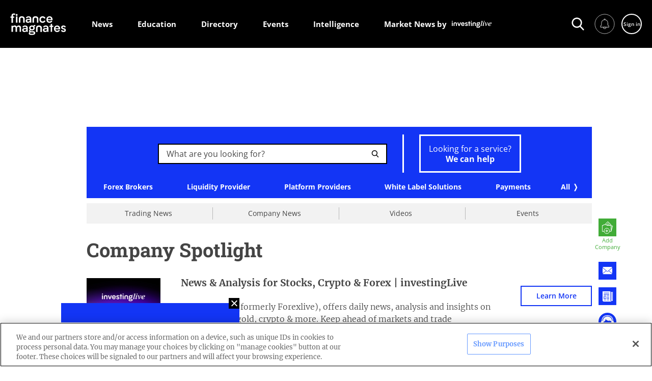

--- FILE ---
content_type: text/html; charset=utf-8
request_url: https://directory.financemagnates.com/
body_size: 45809
content:
<!doctype html>
<html data-n-head-ssr lang="en" data-n-head="%7B%22lang%22:%7B%22ssr%22:%22en%22%7D%7D">
  <head>
    <!--AMP requires font to be added throught link-->
    <!--    <link rel="preconnect" href="https://fonts.gstatic.com/" crossorigin />
    <link rel="dns-prefetch" href="https://fonts.gstatic.com/" />
    <link
      rel="preload"
      as="style"
      href="https://fonts.googleapis.com/css?family=Merriweather:300,300i,400,400i,700,700i|Roboto+Slab:300,400,700|Open+Sans:400,600,700&display=swap"
    />-->
    <title>Finance Magnates Directory</title><meta data-n-head="ssr" charset="utf-8"><meta data-n-head="ssr" name="viewport" content="width=device-width, initial-scale=1, minimum-scale=1"><meta data-n-head="ssr" data-hid="description" name="description" content="Finance Magnates Directory is a database of brokers, software developers, websites and people in the Fintech industry. It is developed and continuously maintained by Finance Magnates and visitors like you."><meta data-n-head="ssr" data-hid="directives" name="robots" content=""><meta data-n-head="ssr" data-hid="apple-mobile-web-app-title" name="apple-mobile-web-app-title" content="Finance Magnates Directory"><meta data-n-head="ssr" data-hid="og-title" property="og:title" content="Finance Magnates Directory"><meta data-n-head="ssr" data-hid="og-description" property="og:description" content="Finance Magnates Directory is a database of brokers, software developers, websites and people in the Fintech industry. It is developed and continuously maintained by Finance Magnates and visitors like you."><meta data-n-head="ssr" data-hid="og-type" property="og:type" content="website"><meta data-n-head="ssr" data-hid="og-url" property="og:url" content="https://directory.financemagnates.com/"><meta data-n-head="ssr" data-hid="og-site-name" property="og:site_name" content="Finance Magnates Directory"><meta data-n-head="ssr" data-hid="twitter-card" name="twitter:card" content="summary"><meta data-n-head="ssr" data-hid="twitter-site" name="twitter:site" content="@financemagnates"><meta data-n-head="ssr" data-hid="twitter-title" name="twitter:title" content="Finance Magnates Directory"><meta data-n-head="ssr" data-hid="twitter-description" name="twitter:description" content="Finance Magnates Directory is a database of brokers, software developers, websites and people in the Fintech industry. It is developed and continuously maintained by Finance Magnates and visitors like you."><meta data-n-head="ssr" data-hid="og-image" property="og:image" content="https://images.financemagnates.com/static/fm-new-default-og-img.png"><meta data-n-head="ssr" data-hid="og:image:secure_url" property="og:image" content="https://images.financemagnates.com/static/fm-new-default-og-img.png"><meta data-n-head="ssr" data-hid="twitter-image" name="twitter:image" content="https://images.financemagnates.com/static/fm-new-default-og-img.png"><link data-n-head="ssr" rel="icon" type="image/x-icon" href="/favicon.ico"><link data-n-head="ssr" rel="shortcut icon" type="image/x-icon" href="/favicon.ico"><link data-n-head="ssr" data-hid="canonical" rel="canonical" href="https://directory.financemagnates.com"><script data-n-head="ssr" src="https://cdn.cookielaw.org/scripttemplates/otSDKStub.js" type="text/javascript" data-domain-script="7d1f4b59-3f7a-4bc4-97f1-f092686b0e18" defer></script><script data-n-head="ssr" src="/signalr.min.js" type="text/javascript" defer></script><script data-n-head="ssr" data-hid="gtm">(function(w,d,s,l,i){w[l]=w[l]||[];w[l].push(
    {'gtm.start': new Date().getTime(),event:'gtm.js'}
  );var f=d.getElementsByTagName(s)[0],
    j=d.createElement(s),dl=l!='dataLayer'?'&l='+l:'';j.async=true;j.src=
    'https://www.googletagmanager.com/gtm.js?id='+i+dl;f.parentNode.insertBefore(j,f);
  })(window,document,'script','dataLayer','GTM-TXW78V');</script><script data-n-head="ssr" data-hid="page-schemas" type="application/ld+json">{
      "@context": "https://schema.org",
      "@graph": [{"@type": "WebSite",
	   "genre": "Finance Listing Directory",
	   "headline": "Finance Magnates Directory",
	   "isBasedOnUrl": "https://directory.financemagnates.com/",
	   "keywords": [
	   	"Finance news",
	   	"finance",
	   	"Finance Magnates Directory"
	   ],
	   "text": "Finance Magnates Directory is a database of brokers, software developers, websites and people in the Fintech, Online Trading, Blockchain industries",
	   "thumbnailUrl": "https://imagesdirectory.financemagnates.com/static/fmd-logo.png",
	   "description": "Finance Magnates Directory is a database of brokers, software developers, websites and people in the Fintech, Online Trading, Blockchain industries"},
{"@type": "Organization",
	   "brand": "https://directory.financemagnates.com/",
	   "founder": {
	   	"@type": "Person",
	   	"familyName": "Greenberg",
	   	"givenName": "Michael ",
	   	"jobTitle": "CEO"
	   },
	   "description": "Finance Magnates Directory is a database of brokers, software developers, websites and people in the Fintech, Online Trading, Blockchain industries",
	   "name": "Finance Magnates Directory"},
{"@type": "VideoObject",
    "name": "MultiBank Group Partners with Khabib to Tokenize Sports Worldwide",
    "description": "It’s official 🔥 MultiBank Group × Khabib Nurmagomedov  

MultiBank Group and Khabib have entered a multi-billion-dollar exclusive global partnership, creating the world’s first regulated tokenized sports ecosystem, powered by $MBG Token.  

Through MultiBank × Khabib, this alliance unites finance, ...",
    "thumbnailUrl": "https://imagesdirectory.financemagnates.com/static/default-video-preview.png",
    "uploadDate": "2025-10-25T05:43:20.000Z",
    "duration": "",
    "publisher": {
	     "@type": "Organization",
	     "name": "Finance Magnates Directory",
	     "logo": {
	         "@type": "ImageObject",
           "url": "https://imagesdirectory.financemagnates.com/static/fmd-logo.png",
           "width": "540",
           "height": "270"
	     }
	  },
	  "contentUrl": "",
	  "embedUrl": "https://www.youtube.com/embed/oFNP93ub36o",
	  "interactionCount": ""
    },
{"@type": "VideoObject",
    "name": "KCM Trade x TRC x Harson Tyres at the DC Drift Competition 2025 🏁.",
    "description": "🚘 After the KCM Trade drift team showcased their skills at the FDJ2 International Drift Competition in Japan, our team returned to add excitement in Thailand once again by partnering with new partners TRC and Harson Tyres to compete in the DC Drift Competition 2025 at Pathum Thani Speedway! . 👉 We...",
    "thumbnailUrl": "https://imagesdirectory.financemagnates.com/static/default-video-preview.png",
    "uploadDate": "2025-08-29T08:39:51.000Z",
    "duration": "",
    "publisher": {
	     "@type": "Organization",
	     "name": "Finance Magnates Directory",
	     "logo": {
	         "@type": "ImageObject",
           "url": "https://imagesdirectory.financemagnates.com/static/fmd-logo.png",
           "width": "540",
           "height": "270"
	     }
	  },
	  "contentUrl": "",
	  "embedUrl": "https://www.youtube.com/embed/mPCXnS3u_0c",
	  "interactionCount": ""
    },
{"@type": "VideoObject",
    "name": "KCM Trade Drift x Golf Fusion",
    "description": "KCM Trade Drift x Golf Fusion",
    "thumbnailUrl": "https://imagesdirectory.financemagnates.com/static/default-video-preview.png",
    "uploadDate": "2025-08-08T09:00:49.000Z",
    "duration": "",
    "publisher": {
	     "@type": "Organization",
	     "name": "Finance Magnates Directory",
	     "logo": {
	         "@type": "ImageObject",
           "url": "https://imagesdirectory.financemagnates.com/static/fmd-logo.png",
           "width": "540",
           "height": "270"
	     }
	  },
	  "contentUrl": "",
	  "embedUrl": "https://www.youtube.com/embed/Jocm83PVDmg",
	  "interactionCount": ""
    },
{"@type": "VideoObject",
    "name": "KCM Trade xTRC Team Competes at Japan’s Sugo Circuit in FDJ2 – Showcasing Team Spirit in Heavy Rain",
    "description": "KCM Trade xTRC Team Competes at Japan’s Sugo Circuit in FDJ2 – Showcasing Team Spirit in Heavy Rain",
    "thumbnailUrl": "https://imagesdirectory.financemagnates.com/static/default-video-preview.png",
    "uploadDate": "2025-08-11T06:00:18.000Z",
    "duration": "",
    "publisher": {
	     "@type": "Organization",
	     "name": "Finance Magnates Directory",
	     "logo": {
	         "@type": "ImageObject",
           "url": "https://imagesdirectory.financemagnates.com/static/fmd-logo.png",
           "width": "540",
           "height": "270"
	     }
	  },
	  "contentUrl": "",
	  "embedUrl": "https://www.youtube.com/embed/dGtxLkMX1z8",
	  "interactionCount": ""
    },
{"@type": "VideoObject",
    "name": "KCM Trade Gala Dinner & Appointment of Thailand Country Manager",
    "description": "#KCMTrade #GalaDinner #Leadership #Thailand #BusinessGrowth #Community #ClientTrust #NewBeginnings",
    "thumbnailUrl": "https://imagesdirectory.financemagnates.com/static/default-video-preview.png",
    "uploadDate": "2025-08-15T02:05:54.000Z",
    "duration": "",
    "publisher": {
	     "@type": "Organization",
	     "name": "Finance Magnates Directory",
	     "logo": {
	         "@type": "ImageObject",
           "url": "https://imagesdirectory.financemagnates.com/static/fmd-logo.png",
           "width": "540",
           "height": "270"
	     }
	  },
	  "contentUrl": "",
	  "embedUrl": "https://www.youtube.com/embed/oGe0G-E9Yg8",
	  "interactionCount": ""
    }]
  }</script><style data-vue-ssr-id="d59f49c0:0 3c812030:0 717fa327:0 fd44dee2:0 8d49a486:0 318fdf94:0 e278936e:0 7c6c5bca:0 63fc30a7:0 331ca105:0 68ef96c0:0 8c844598:0 61a6bd34:0 037b7b30:0 99da5f08:0 6d1343ac:0 78074734:0 05fa5ba7:0 347fff04:0 de8fc23c:0 22b1110f:0 18403c4b:0 fce8360c:0 f5107ab8:0 63cbf85f:0 3d98bf63:0 4a86ff19:0 c41be4a4:0 3ce92250:0 1d13eba6:0 31596a56:0 bad9ba4e:0 be23888a:0 d651db8a:0 60eb56c3:0 7311d89e:0 0b76be5f:0 f1b8de58:0 634860fa:0 4688384d:0 36b03edb:0 8b0e7a64:0 53cb3156:0 9017cda4:0 396e85f0:0 6c1c8d8c:0 635888b2:0 0aa02f3c:0 0a4c797d:0 3074cdc2:0 2e879ce3:0 1e585c93:0 3845151e:0 116f1040:0 2c871390:0 e2b79cf0:0 e1d68b0a:0 85179dc2:0 a510908a:0 13c925ae:0 724df26d:0 15b150f7:0 66cab8f5:0 3e624e4d:0 49c8c80d:0 e028e6e4:0 e6ab7762:0 11dada88:0 43b8192a:0 dd4b44ca:0">*,:after,:before{-webkit-box-sizing:border-box;box-sizing:border-box}a,abbr,acronym,address,applet,article,aside,audio,b,big,blockquote,body,canvas,caption,center,cite,code,dd,del,details,dfn,div,dl,dt,embed,fieldset,figcaption,figure,footer,form,h1,h2,h3,h4,h5,h6,header,hgroup,html,i,iframe,img,ins,kbd,label,legend,li,mark,menu,nav,object,ol,output,p,pre,q,ruby,s,samp,section,small,span,strike,strong,sub,summary,sup,table,tbody,td,tfoot,th,thead,time,tr,tt,u,ul,var,video{margin:0;padding:0;border:0;font-size:100%;font:inherit;font-family:sans-serif;vertical-align:baseline}article,aside,details,figcaption,figure,footer,header,hgroup,menu,nav,section{display:block}body{line-height:1;min-height:inherit}ol,ul{list-style:none}blockquote,q{quotes:none}blockquote:after,blockquote:before,q:after,q:before{content:"";content:none}table{border-collapse:collapse;border-spacing:0}img{display:inline-block;vertical-align:middle;max-width:100%;-ms-interpolation-mode:bicubic}textarea{height:auto;min-height:50px}select{-webkit-box-sizing:border-box;box-sizing:border-box;width:100%}button{padding:0;-webkit-appearance:none;-moz-appearance:none;appearance:none;border:0;background:rgba(0,0,0,0);line-height:1}button,input,optgroup,select,textarea{font-family:inherit;-webkit-box-shadow:none;box-shadow:none;border:none}button:focus,input:focus,optgroup:focus,select:focus,textarea:focus{outline:none}pre{overflow:auto}svg{overflow:visible}input:-webkit-autofill,input:-webkit-autofill:focus,input:-webkit-autofill:hover{background-color:#fff;color:grey}input::-webkit-input-placeholder{color:#c1c1c1;font-weight:400}input::-moz-placeholder{color:#c1c1c1;font-weight:400}input:-ms-input-placeholder{color:#c1c1c1;font-weight:400}input::-ms-input-placeholder{color:#c1c1c1;font-weight:400}input::placeholder{color:#c1c1c1;font-weight:400}input[type=number]{-moz-appearance:textfield;-webkit-appearance:none;appearance:none}input[type=number]::-webkit-inner-spin-button{-webkit-appearance:none;margin:0}textarea:-webkit-autofill,textarea:-webkit-autofill:focus,textarea:-webkit-autofill:hover{background-color:#fff;color:grey}@-webkit-keyframes border-blink{50%{border-color:#1335f5}}@keyframes border-blink{50%{border-color:#1335f5}}.blinking-border{-webkit-animation:border-blink 1s step-end infinite alternate;animation:border-blink 1s step-end infinite alternate}.close-icon{position:absolute;display:block;content:"";width:20px;height:20px;cursor:pointer}.close-icon:before{position:absolute;top:-3px;left:9px;display:inline-block;width:2px;height:26px;background:#444;-webkit-transform:rotate(45deg);-ms-transform:rotate(45deg);transform:rotate(45deg);content:""}.close-icon:after{position:absolute;top:-3px;right:9px;display:inline-block;width:2px;height:26px;background:#444;-webkit-transform:rotate(-45deg);-ms-transform:rotate(-45deg);transform:rotate(-45deg);content:""}.close-icon_sm{width:15px;height:15px}.close-icon_sm:after,.close-icon_sm:before{top:0;left:7px;width:2px;height:15px}.close-icon_md{width:30px;height:30px}.close-icon_md:after,.close-icon_md:before{top:-5px;left:13px;width:4px;height:40px}.close-icon_white:after,.close-icon_white:before{background-color:#fff}.slide__arrow-up{margin-top:9px;display:inline-block;border:solid rgba(0,0,0,.25);border-width:4px 0 0 4px;padding:7px;-webkit-transform:rotate(45deg);-ms-transform:rotate(45deg);transform:rotate(45deg);-webkit-transition:all .2s ease;-o-transition:all .2s ease;transition:all .2s ease;content:""}.swiper__arrow-left,.swiper__arrow-right{position:absolute;overflow:hidden;width:52px;height:110px;top:calc(46.46% - 35px);cursor:pointer;z-index:1}@media (max-width:767px){.swiper__arrow-left,.swiper__arrow-right{top:calc(22vw - 14px);width:15px;height:32px}}.swiper__arrow-left{left:37px}@media (max-width:767px){.swiper__arrow-left{left:9px}}.swiper__arrow-right{right:37px}@media (max-width:767px){.swiper__arrow-right{right:9px}}.swiper__arrow-left:after,.swiper__arrow-right:after{position:absolute;content:"";top:10px;width:72px;height:72px;-webkit-transform:translateX(8px) translateY(8px) rotate(45deg) skew(3deg,3deg);-ms-transform:translateX(8px) translateY(8px) rotate(45deg) skew(3deg,3deg);transform:translateX(8px) translateY(8px) rotate(45deg) skew(3deg,3deg)}@media (max-width:767px){.swiper__arrow-left:after,.swiper__arrow-right:after{top:-2px;width:21px;height:21px}}.swiper__arrow-left:after{left:4px;border-left:2px solid #646363;border-bottom:2px solid #646363}@media (max-width:767px){.swiper__arrow-left:after{left:-4px}}.swiper__arrow-right:after{left:-40px;border-right:2px solid #646363;border-top:2px solid #646363}@media (max-width:767px){.swiper__arrow-right:after{left:-18px}}.swiper__small-arrow-left,.swiper__small-arrow-right{position:relative;display:block;width:15px;height:30px;cursor:pointer}.swiper__small-arrow-left:before,.swiper__small-arrow-right:before{position:absolute;top:5px;left:3px;width:20px;height:20px;display:block;border-top:3px solid #1335f5;border-left:3px solid #1335f5;content:"";-webkit-transform:rotate(-45deg);-ms-transform:rotate(-45deg);transform:rotate(-45deg)}.swiper__small-arrow-left:before{left:auto;right:3px;border:3px solid #1335f5;border-top:none;border-left:none}.section-delimiter{display:block;width:100%;height:2px;margin:40px 0 30px;background:#1335f5;content:""}@media (max-width:767px){.section-delimiter{margin:20px 0}}.section-delimiter.black{background:#000}.see-more__arrow-down,.see-more__arrow-up{display:block;width:9px;height:9px;border-left:2px solid #1335f5;border-bottom:2px solid #1335f5;-webkit-transform:rotate(-45deg);-ms-transform:rotate(-45deg);transform:rotate(-45deg);content:""}.see-more__arrow-up{margin-top:4px;-webkit-transform:rotate(135deg);-ms-transform:rotate(135deg);transform:rotate(135deg)}.flip-icon,.flip-icon:after,.flip-icon:before{position:relative;display:block;width:5px;height:5px;background:#000;border-radius:50%;content:""}.flip-icon:before{position:absolute;top:0;left:-8px}.flip-icon:after{position:absolute;top:0;right:-8px}.flip-back-icon{display:-webkit-box;display:-webkit-flex;display:-ms-flexbox;display:flex;width:60px;height:60px;-webkit-box-pack:center;-webkit-justify-content:center;-ms-flex-pack:center;justify-content:center;-webkit-box-align:center;-webkit-align-items:center;-ms-flex-align:center;align-items:center;background:#1335f5;border-right:2px solid #1335f5;border-bottom:2px solid #1335f5}@media (max-width:767px){.flip-back-icon{width:47px;height:47px}}.flip-back-icon:after{display:block;width:14px;height:14px;margin-left:5px;border-left:3px solid #fff;border-bottom:3px solid #fff;-webkit-transform:rotate(45deg);-ms-transform:rotate(45deg);transform:rotate(45deg);content:""}.flip-back-icon:hover{background:#fff}.flip-back-icon:hover:after{border-color:#1335f5}a,abbr,acronym,address,applet,article,aside,audio,big,blockquote,body,canvas,caption,center,cite,code,dd,del,details,dfn,div,dl,dt,em,embed,fieldset,figcaption,figure,footer,form,h1,h2,h3,h4,h5,h6,header,hgroup,html,iframe,img,input,ins,kbd,label,legend,li,mark,menu,nav,object,ol,output,p,pre,q,ruby,s,samp,section,small,span,strike,strong,sub,summary,sup,table,tbody,td,tfoot,th,thead,time,tr,tt,ul,var,video{font-family:"Merriweather",BodyFallback,serif}b,i,u{font-family:inherit}html.focus-outline-hidden :focus{outline:none}body,html{height:100%;background-color:#fff;letter-spacing:0;margin:0;color:#444}@media (max-width:767px){body,html{-webkit-text-size-adjust:100%;-ms-text-size-adjust:100%}}body.noscroll,html.noscroll{overflow:hidden;position:relative;width:100%;height:100%}@media (max-width:767px){body.noscroll,html.noscroll{position:fixed}}body.noscroll .global-wrapper,html.noscroll .global-wrapper{overflow-y:scroll;-webkit-overflow-scrolling:touch}#__nuxt .nuxt-progress{top:94px;-webkit-transition:top .5s;-o-transition:top .5s;transition:top .5s;z-index:100}@media (max-width:1023px){#__nuxt .nuxt-progress{top:66px}}@media (max-width:767px){#__nuxt .nuxt-progress{top:117px}}#__nuxt.header-collapsed .nuxt-progress{top:50px}@media (max-width:767px){#__nuxt #__layout .global-wrapper .hide-on-mobile{display:none}}@media (min-width:768px) and (max-width:1023px){#__nuxt #__layout .global-wrapper .hide-on-tablet{display:none}}@media (min-width:1024px) and (max-width:1199px){#__nuxt #__layout .global-wrapper .hide-on-desktop-sm{display:none}}@media (min-width:1200px) and (max-width:1399px){#__nuxt #__layout .global-wrapper .hide-on-desktop-md{display:none}}@media (min-width:1400px) and (max-width:1599px){#__nuxt #__layout .global-wrapper .hide-on-desktop-lg{display:none}}@media (min-width:1600px){#__nuxt #__layout .global-wrapper .hide-on-desktop-full-hd{display:none}}@media (min-width:768px){#__nuxt #__layout .global-wrapper .hide-on-desktop{display:none}}#__nuxt #__layout .global-wrapper .hidden{display:none}#__nuxt #__layout .global-wrapper .invisible{visibility:hidden}#__nuxt #__layout .global-wrapper .ps>.ps__scrollbar-y-rail{background:rgba(102,153,255,.1);width:10px;opacity:1}#__nuxt #__layout .global-wrapper .ps:hover>.ps__scrollbar-y-rail:hover>.ps__scrollbar-y,#__nuxt #__layout .global-wrapper .ps>.ps__scrollbar-y-rail>.ps__scrollbar-y{background:rgba(102,153,255,.5);width:10px;right:0}#__nuxt #__layout .global-wrapper #onetrust-banner-sdk .ot-sdk-container,#__nuxt #__layout .global-wrapper #onetrust-pc-sdk .ot-sdk-container,#__nuxt #__layout .global-wrapper #ot-sdk-cookie-policy .ot-sdk-container{padding:0;width:100%}body{font-size:1rem;overflow-y:scroll;overflow-x:hidden;word-break:break-word}a:focus,button:focus{outline:2px solid navy}b,strong{font-weight:700}ol{list-style-type:decimal;list-style-position:inside}.page-wrap{max-width:100%;margin:0 auto;padding:124px 0;min-height:0}@media (min-width:1600px) and (max-width:1970px){.page-wrap{max-width:1920px}}@media (min-width:1970px){.page-wrap{max-width:1980px}}@media (max-width:1023px){.page-wrap{padding-top:96px}}@media (max-width:767px){.page-wrap{min-height:calc(100vh - 298px);margin-bottom:0;padding-top:125px}}.global-wrapper.preview-mode .page-wrap{padding-top:204px}@media (max-width:1023px){.global-wrapper.preview-mode .page-wrap{padding-top:176px}}@media (max-width:767px){.global-wrapper.preview-mode .page-wrap{padding-top:calc(125 + 80px)}}.global-wrapper.preview-mode .assistant-button__sticky,.global-wrapper.preview-mode .assistant__button,.global-wrapper.preview-mode .company-contact-form__wrapper,.global-wrapper.preview-mode .company-top__action-icons,.global-wrapper.preview-mode .contact-widget__sticky,.global-wrapper.preview-mode .footer-content__newsletter,.global-wrapper.preview-mode .header-actions__container,.global-wrapper.preview-mode .header-mobile__menu-left{pointer-events:none}.homepage-wrap{max-width:1460px;position:relative;margin:30px auto 0}@media (max-width:767px){.homepage-wrap{margin-top:0}}.author-page-wrap{max-width:1173px;margin:0 auto}button{outline:none}a,button{cursor:pointer;color:#444}a{text-decoration:none;-webkit-transition:.3s ease-in-out;-o-transition:.3s ease-in-out;transition:.3s ease-in-out;font-family:inherit;font-weight:inherit}a:focus,a:hover{color:#1335f5;-webkit-transition:.1s;-o-transition:.1s;transition:.1s}.sticker{display:inline-block;margin:0 25px 0 10px}.sticker__img{height:40px;margin-bottom:5px}.sticker__name{text-transform:uppercase;font-size:16px;font-weight:700}.input-group.input-group--error .input-group__messages,.input-group__error,.input-group__warning{font-size:11px;line-height:15px;color:#f56123;font-weight:600;font-family:"Open Sans",SansFallback,sans-serif}.input-group__warning{color:#2d9c3d}.input-group__error{position:absolute;top:100%;margin-top:3px}.input-group__error-categories{display:inline-block;margin:15px 0 0 20px}.input-group__error-wrapper{height:33px}.required:after{margin-left:-3px;content:"*"}.divider{width:100%;height:2px;background-color:#000}.divider_vertical{width:2px;min-height:28px;height:100%;background-color:#000}.divider_vertical_sm{width:1px}.temporary-banner{width:100%;max-width:970px;height:90px;background-color:#d8d8d8;margin:6px auto;display:-webkit-box;display:-webkit-flex;display:-ms-flexbox;display:flex;-webkit-box-pack:center;-webkit-justify-content:center;-ms-flex-pack:center;justify-content:center;-webkit-box-align:center;-webkit-align-items:center;-ms-flex-align:center;align-items:center}.is-ios *{cursor:pointer}.page-title,.section-title{font-family:"Roboto Slab",HeadingFallback,serif;font-weight:600}.page-title{font-size:45px}@media (max-width:899px){.page-title{font-size:26px;line-height:1.31}}.section-title{font-size:36px}@media (max-width:899px){.section-title{font-size:26px}}.title,h1,h2,h3,h4,h5,h6{font-family:"Roboto Slab",HeadingFallback,serif;font-weight:700}.title,h1{font-size:38px;line-height:42px}@media (max-width:767px){.title,h1{font-size:26px;line-height:34px}}.subtitle-1,h2{font-size:27px;line-height:34px;font-weight:700;font-family:"Roboto Slab",HeadingFallback,serif}@media (max-width:767px){.subtitle-1,h2{font-size:19px;line-height:22px}}.subtitle-2,h3{font-size:19px;line-height:29px;font-family:"Merriweather",BodyFallback,serif;font-weight:700}@media (max-width:767px){.subtitle-2,h3{font-size:14px;line-height:20px}}.text-caption{font-family:"Open Sans",SansFallback,sans-serif;font-weight:400;font-size:14px;line-height:19px}@media (max-width:767px){.text-caption{font-size:12px;line-height:16px}}.text-body{font-family:"Merriweather",BodyFallback,serif;font-weight:300;font-size:16px;line-height:24px}@media (max-width:767px){.text-body{font-size:14px;line-height:22px}}.date,.date>span{font-family:"Open Sans",SansFallback,sans-serif;font-weight:400;font-size:14px;line-height:19px}@media (max-width:767px){.date,.date>span{font-size:12px;line-height:16px}}.text-tiny{font-family:"Open Sans",SansFallback,sans-serif;font-size:11px;line-height:15px}.bold{font-weight:700}.semi-bold{font-weight:600}.normal{font-weight:400}.light{font-weight:300}.blue{color:#1335f5}.white{color:#fff}.font-sans{font-family:"Open Sans",SansFallback,sans-serif}.font-heading{font-family:"Roboto Slab",HeadingFallback,serif}.font-body{font-family:"Merriweather",BodyFallback,serif}.text-center{text-align:center}.text-right{text-align:right}.text-left{text-align:left}.pre-line{white-space:pre-line}.text-underline{text-decoration:underline}.term-link{display:block;font-size:22px;color:#1335f5}.term-link :hover{text-decoration:underline}@media (max-width:767px){.term-link{font-size:16px}}.flex-row-break{-webkit-flex-basis:100%;-ms-flex-preferred-size:100%;flex-basis:100%;height:0}.tweetable-text,a[href^="https://ctt"]{background-color:rgba(51,204,255,.2);padding:0 5px}.tweetable-text:after,a[href^="https://ctt"]:after{display:inline-block;content:" ";background-image:url(/_nuxt/img/twitter.a892b26.png);background-size:cover;height:17px;width:17px;margin-left:5px}.jodit_toolbar_popup-inline-target .jodit_toolbar .jodit_toolbar_btn-delete,.jodit_toolbar_popup-inline-target .jodit_toolbar .jodit_toolbar_btn-pencil,.jodit_toolbar_popup-inline-target .jodit_toolbar .jodit_toolbar_btn-valign{display:none}.display-block{display:block}.clearfix:after{content:"";visibility:hidden;display:block;height:0;clear:both}#ot-sdk-btn-floating{display:none}@font-face{font-family:"Merriweather";font-style:normal;font-weight:300;font-display:swap;src:local(""),url(/fonts/merriweather-v30-latin-300.woff2) format("woff2"),url(/fonts/merriweather-v30-latin-300.woff) format("woff")}@font-face{font-family:"Merriweather";font-style:italic;font-weight:300;font-display:swap;src:local(""),url(/fonts/merriweather-v30-latin-300italic.woff2) format("woff2"),url(/fonts/merriweather-v30-latin-300italic.woff) format("woff")}@font-face{font-family:"Merriweather";font-style:normal;font-weight:400;font-display:swap;src:local(""),url(/fonts/merriweather-v30-latin-regular.woff2) format("woff2"),url(/fonts/merriweather-v30-latin-regular.woff) format("woff")}@font-face{font-family:"Merriweather";font-style:italic;font-weight:400;font-display:swap;src:local(""),url(/fonts/merriweather-v30-latin-italic.woff2) format("woff2"),url(/fonts/merriweather-v30-latin-italic.woff) format("woff")}@font-face{font-family:"Merriweather";font-style:normal;font-weight:700;font-display:swap;src:local(""),url(/fonts/merriweather-v30-latin-700.woff2) format("woff2"),url(/fonts/merriweather-v30-latin-700.woff) format("woff")}@font-face{font-family:"Merriweather";font-style:italic;font-weight:700;font-display:swap;src:local(""),url(/fonts/merriweather-v30-latin-700italic.woff2) format("woff2"),url(/fonts/merriweather-v30-latin-700italic.woff) format("woff")}@font-face{font-family:"Roboto Slab";font-style:normal;font-weight:300;font-display:swap;src:local(""),url(/fonts/roboto-slab-v24-latin-300.woff2) format("woff2"),url(/fonts/roboto-slab-v24-latin-300.woff) format("woff")}@font-face{font-family:"Roboto Slab";font-style:normal;font-weight:400;font-display:swap;src:local(""),url(/fonts/roboto-slab-v24-latin-regular.woff2) format("woff2"),url(/fonts/roboto-slab-v24-latin-regular.woff) format("woff")}@font-face{font-family:"Roboto Slab";font-style:normal;font-weight:700;font-display:swap;src:local(""),url(/fonts/roboto-slab-v24-latin-700.woff2) format("woff2"),url(/fonts/roboto-slab-v24-latin-700.woff) format("woff")}@font-face{font-family:"Open Sans";font-style:normal;font-weight:400;font-display:swap;src:local(""),url(/fonts/open-sans-v29-latin-regular.woff2) format("woff2"),url(/fonts/open-sans-v29-latin-regular.woff) format("woff")}@font-face{font-family:"Open Sans";font-style:normal;font-weight:600;font-display:swap;src:local(""),url(/fonts/open-sans-v29-latin-600.woff2) format("woff2"),url(/fonts/open-sans-v29-latin-600.woff) format("woff")}@font-face{font-family:"Open Sans";font-style:normal;font-weight:700;font-display:swap;src:local(""),url(/fonts/open-sans-v29-latin-700.woff2) format("woff2"),url(/fonts/open-sans-v29-latin-700.woff) format("woff")}@font-face{font-family:"Poppins";font-display:swap;font-style:normal;font-weight:400;src:local("Poppins Regular"),url(/fonts/poppins-regular.woff2) format("woff2"),url(/fonts/poppins-regular.woff) format("woff")}@font-face{font-family:"Poppins";font-display:swap;font-style:italic;font-weight:400;src:local("Poppins Italic"),url(/fonts/poppins-italic.woff2) format("woff2"),url(/fonts/poppins-italic.woff) format("woff")}@font-face{font-family:"Poppins";font-display:swap;font-style:normal;font-weight:300;src:local("Poppins Light"),url(/fonts/poppins-light.woff2) format("woff2"),url(/fonts/poppins-light.woff) format("woff")}@font-face{font-family:"Poppins";font-display:swap;font-style:italic;font-weight:300;src:local("Poppins Light Italic"),url(/fonts/poppins-light-italic.woff2) format("woff2"),url(/fonts/poppins-light-italic.woff) format("woff")}@font-face{font-family:"Poppins";font-display:swap;font-style:normal;font-weight:600;src:local("Poppins SemiBold"),url(/fonts/poppins-semi-bold.woff2) format("woff2"),url(/fonts/poppins-semi-bold.woff) format("woff")}@font-face{font-family:"Poppins";font-display:swap;font-style:italic;font-weight:600;src:local("Poppins SemiBold Italic"),url(/fonts/poppins-semi-bold-italic.woff2) format("woff2"),url(/fonts/poppins-semi-bold-italic.woff) format("woff")}@font-face{font-family:"Poppins";font-display:swap;font-style:normal;font-weight:700;src:local("Poppins Bold"),url(/fonts/poppins-bold.woff2) format("woff2"),url(/fonts/poppins-bold.woff) format("woff")}@font-face{font-family:"Poppins";font-display:swap;font-style:italic;font-weight:700;src:local("Poppins Bold Italic"),url(/fonts/poppins-bold-italic.woff2) format("woff2"),url(/fonts/poppins-bold-italic.woff) format("woff")}@font-face{font-family:BodyFallback;font-display:swap;src:local(Georgia);size-adjust:113%}@font-face{font-family:HeadingFallback;font-display:swap;src:local(Georgia);size-adjust:106%}@font-face{font-family:SansFallback;font-display:swap;src:local(Verdana);size-adjust:92%}@font-face{font-family:MontserratFallback;font-display:swap;src:local(Verdana);size-adjust:87%}@font-face{font-family:PoppinsFallback;font-display:swap;src:local(Georgia);size-adjust:114.5%}.global-wrapper .page-wrap{min-height:calc(100vh - 422px);padding-bottom:0;overflow:visible;-webkit-box-align:center;-webkit-align-items:center;-ms-flex-align:center;align-items:center;-webkit-box-orient:vertical;-webkit-box-direction:normal;-webkit-flex-direction:column;-ms-flex-direction:column;flex-direction:column}.global-wrapper .content-banner__wrapper,.global-wrapper .page-wrap{display:-webkit-box;display:-webkit-flex;display:-ms-flexbox;display:flex}.global-wrapper .content-banner__wrapper{position:relative;width:100%;height:100%;-webkit-box-pack:justify;-webkit-justify-content:space-between;-ms-flex-pack:justify;justify-content:space-between}.global-wrapper .absolute,.global-wrapper .absolute2{position:absolute;top:150px;left:50px}.global-wrapper .absolute2{top:200px}.global-wrapper .side-unit{top:-70px;position:-webkit-sticky;position:sticky;height:600px}#__nuxt .global-wrapper.preview-mode .side-unit{top:10px}
@-webkit-keyframes slide-continuous-data-v-3453cbf0{0%{left:0;right:auto;width:0}50%{width:100%}to{left:auto;right:0;width:0}}@keyframes slide-continuous-data-v-3453cbf0{0%{left:0;right:auto;width:0}50%{width:100%}to{left:auto;right:0;width:0}}.progress-bar[data-v-3453cbf0]{position:fixed;z-index:100;-webkit-transition:top .5s;-o-transition:top .5s;transition:top .5s;top:94px;left:0;width:100%;height:5px;background-color:navy;-webkit-animation:slide-continuous-data-v-3453cbf0 6s ease-in-out;animation:slide-continuous-data-v-3453cbf0 6s ease-in-out;-webkit-animation-iteration-count:infinite;animation-iteration-count:infinite}@media (max-width:1023px){.progress-bar[data-v-3453cbf0]{top:66px;-webkit-animation-duration:3s;animation-duration:3s}}@media (max-width:767px){.progress-bar[data-v-3453cbf0]{top:117px}}.header-collapsed .progress-bar[data-v-3453cbf0]{top:50px}
.side-unit[data-v-a629764e]{width:120px;min-width:120px}@media (min-width:1970px){.side-unit[data-v-a629764e]{width:160px;min-width:160px}}@media (max-width:1199px){.side-unit[data-v-a629764e]{display:none}}.top-unit[data-v-a629764e]{margin-bottom:5px}@media (max-width:1359px){.side-unit_right[data-v-a629764e]{display:none}}.global-wrapper__scroll-to-top-wrapper[data-v-a629764e]{position:absolute;top:0;right:60px;height:100%;padding-bottom:40px}@media (max-width:1023px){.global-wrapper__scroll-to-top-wrapper[data-v-a629764e]{right:0}}@media (max-width:767px){.global-wrapper__scroll-to-top-wrapper[data-v-a629764e]{padding-bottom:20px}}.global-wrapper__scroll-to-top[data-v-a629764e]{bottom:0}@media (max-width:1023px){.global-wrapper__scroll-to-top[data-v-a629764e]{right:15px}}.content-banner__wrapper[data-v-a629764e]{position:relative;display:grid;grid-template-columns:120px minmax(auto,1610px) 120px;width:100%;height:auto;-webkit-box-pack:justify;-webkit-justify-content:space-between;-ms-flex-pack:justify;justify-content:space-between;padding-right:50px}@media (min-width:1970px){.content-banner__wrapper[data-v-a629764e]{grid-template-columns:160px minmax(auto,1610px) 160px}}@media (max-width:1359px){.content-banner__wrapper[data-v-a629764e]{grid-template-columns:120px 1fr}}@media (max-width:1199px){.content-banner__wrapper[data-v-a629764e]{grid-template-columns:1fr;padding-right:0}}
.header[data-v-ac5c7eae]{position:fixed;top:0;left:0;width:100%;z-index:10000}.header .header__background-wrapper[data-v-ac5c7eae]{background:#000}.header .desktop-header__wrapper[data-v-ac5c7eae]{max-width:1896px;margin:0 auto;padding:0 218px}@media (max-width:1599px){.header .desktop-header__wrapper[data-v-ac5c7eae]{padding:0 20px}}@media (max-width:1399px){.header .desktop-header__wrapper[data-v-ac5c7eae]{padding:0 20px}}@media (max-width:767px){.header .desktop-header__wrapper[data-v-ac5c7eae]{padding:0}}@media (min-resolution:0.001dpcm){.header.nofit[data-v-ac5c7eae]{width:calc(100% - 17px)}}@media (max-width:767px){.header.nofit[data-v-ac5c7eae]{width:100%}}.header .header__preview-mode-panel[data-v-ac5c7eae]{width:100%;height:0;overflow:hidden;background:#fdf4bd;display:-webkit-box;display:-webkit-flex;display:-ms-flexbox;display:flex;-webkit-box-pack:center;-webkit-justify-content:center;-ms-flex-pack:center;justify-content:center;-webkit-box-align:center;-webkit-align-items:center;-ms-flex-align:center;align-items:center;-webkit-transition:.7s;-o-transition:.7s;transition:.7s}
#__nuxt .global-wrapper.preview-mode .header__preview-mode-panel{height:80px}
.desktop-header[data-v-7e8d1335]{position:relative;-webkit-box-align:center;-webkit-align-items:center;-ms-flex-align:center;align-items:center;width:100%;height:94px;color:#fff;-webkit-transition:height .5s;-o-transition:height .5s;transition:height .5s}.desktop-header[data-v-7e8d1335],.desktop-header .desktop-header__logo[data-v-7e8d1335]{display:-webkit-box;display:-webkit-flex;display:-ms-flexbox;display:flex;-webkit-box-pack:start;-webkit-justify-content:flex-start;-ms-flex-pack:start;justify-content:flex-start}.desktop-header .desktop-header__logo[data-v-7e8d1335]{width:110px;min-width:110px}@media (max-width:1199px){.desktop-header .desktop-header__logo[data-v-7e8d1335]{width:32px;min-width:32px}}.desktop-header .desktop-header__menu[data-v-7e8d1335]{width:58.4%;min-width:600px;margin-left:50px}@media (max-width:1599px){.desktop-header .desktop-header__menu[data-v-7e8d1335]{width:785px}}@media (max-width:1199px){.desktop-header .desktop-header__menu[data-v-7e8d1335]{width:63.47656%}}.desktop-header .desktop-header__actions[data-v-7e8d1335]{width:41.6%;margin-left:50px}@media (max-width:1599px){.desktop-header .desktop-header__actions[data-v-7e8d1335]{width:195px;margin-left:auto}}.desktop-header.desktop-header_collapsed[data-v-7e8d1335]{height:50px}
.header__logo-container[data-v-9550ef4c]{width:107px;height:45px;display:-webkit-box;display:-webkit-flex;display:-ms-flexbox;display:flex;-webkit-box-align:center;-webkit-align-items:center;-ms-flex-align:center;align-items:center;-webkit-box-pack:center;-webkit-justify-content:center;-ms-flex-pack:center;justify-content:center}.header__logo-container .header__logo[data-v-9550ef4c]{display:block;width:100%;height:100%;-webkit-transition:height .5s,width .5s;-o-transition:height .5s,width .5s;transition:height .5s,width .5s;font-size:10px;line-height:14px}.header__logo-container .header__logo .logo-sm[data-v-9550ef4c]{width:32px;height:46px}.header__logo-container .header__logo_collapsed[data-v-9550ef4c]{width:79px;height:33px}
.a-icon[data-v-b7ada6fc]{position:relative;display:-webkit-box;display:-webkit-flex;display:-ms-flexbox;display:flex;-webkit-box-orient:vertical;-webkit-box-direction:normal;-webkit-flex-direction:column;-ms-flex-direction:column;flex-direction:column;-webkit-box-align:center;-webkit-align-items:center;-ms-flex-align:center;align-items:center;-webkit-box-pack:start;-webkit-justify-content:flex-start;-ms-flex-pack:start;justify-content:flex-start}.a-icon .a-icon__description[data-v-b7ada6fc]{width:100%;margin-top:2px;-webkit-transition:opacity .1s;-o-transition:opacity .1s;transition:opacity .1s;content:"";text-align:center}.a-icon .a-icon__description[data-v-b7ada6fc]:before{display:inline-block;width:100%;max-width:200px;content:attr(title);text-align:center}.a-icon.a-icon_disabled[data-v-b7ada6fc]{opacity:.4;cursor:not-allowed}.a-icon.a-icon_disabled.a-icon_is-button[data-v-b7ada6fc]{cursor:not-allowed}.a-icon.a-icon_is-button[data-v-b7ada6fc]{cursor:pointer}.a-icon .a-icon__icon[data-v-b7ada6fc]{-webkit-transition:width .5s,height .5s;-o-transition:width .5s,height .5s;transition:width .5s,height .5s}.a-icon .a-icon_black .a-icon__icon[data-v-b7ada6fc]{fill:#000}.a-icon.a-icon_white .a-icon__icon[data-v-b7ada6fc]{fill:#fff}.a-icon.a-icon_white .a-icon__description[data-v-b7ada6fc]{color:#fff}.a-icon.a-icon_blue .a-icon__icon[data-v-b7ada6fc]{fill:#1335f5}.a-icon.a-icon_no-hover[data-v-b7ada6fc]{color:#000}.a-icon.a-icon_no-hover[data-v-b7ada6fc]:hover{color:#000}.a-icon:not(.a-icon_no-hover):not(.a-icon_disabled):focus .a-icon__description[data-v-b7ada6fc]:before,.a-icon:not(.a-icon_no-hover):not(.a-icon_disabled):hover .a-icon__description[data-v-b7ada6fc]:before{content:attr(title-on-hover)}.a-icon:not(.a-icon_no-hover):not(.a-icon_disabled):focus .a-icon_original .a-icon__icon[data-v-b7ada6fc],.a-icon:not(.a-icon_no-hover):not(.a-icon_disabled):hover .a-icon_original .a-icon__icon[data-v-b7ada6fc]{opacity:.7}.a-icon:not(.a-icon_no-hover):not(.a-icon_disabled):focus.a-icon_blue .a-icon__icon[data-v-b7ada6fc],.a-icon:not(.a-icon_no-hover):not(.a-icon_disabled):focus.a-icon_white .a-icon__icon[data-v-b7ada6fc],.a-icon:not(.a-icon_no-hover):not(.a-icon_disabled):hover.a-icon_blue .a-icon__icon[data-v-b7ada6fc],.a-icon:not(.a-icon_no-hover):not(.a-icon_disabled):hover.a-icon_white .a-icon__icon[data-v-b7ada6fc]{fill:#000}.a-icon:not(.a-icon_no-hover):not(.a-icon_disabled):focus.a-icon_blue .a-icon__description[data-v-b7ada6fc],.a-icon:not(.a-icon_no-hover):not(.a-icon_disabled):focus.a-icon_white .a-icon__description[data-v-b7ada6fc],.a-icon:not(.a-icon_no-hover):not(.a-icon_disabled):hover.a-icon_blue .a-icon__description[data-v-b7ada6fc],.a-icon:not(.a-icon_no-hover):not(.a-icon_disabled):hover.a-icon_white .a-icon__description[data-v-b7ada6fc]{color:#444}.a-icon:not(.a-icon_no-hover):not(.a-icon_disabled):focus.a-icon_black .a-icon__icon[data-v-b7ada6fc],.a-icon:not(.a-icon_no-hover):not(.a-icon_disabled):hover.a-icon_black .a-icon__icon[data-v-b7ada6fc]{fill:#1335f5}.a-icon:not(.a-icon_no-hover):not(.a-icon_disabled):focus.a-icon_black .a-icon__description[data-v-b7ada6fc],.a-icon:not(.a-icon_no-hover):not(.a-icon_disabled):hover.a-icon_black .a-icon__description[data-v-b7ada6fc]{color:#1335f5}
.header-menu__container[data-v-4c5f8d2c]{z-index:101}@media (max-width:1599px){.header-menu__container[data-v-4c5f8d2c]{width:780px}}.header-menu__main[data-v-4c5f8d2c]{display:-webkit-box;display:-webkit-flex;display:-ms-flexbox;display:flex;width:100%;-webkit-box-pack:justify;-webkit-justify-content:space-between;-ms-flex-pack:justify;justify-content:space-between;-webkit-box-align:center;-webkit-align-items:center;-ms-flex-align:center;align-items:center;z-index:101;-webkit-transform:translateZ(0);transform:translateZ(0)}.header-menu__columns-container[data-v-4c5f8d2c]{display:none;-webkit-box-align:stretch;-webkit-align-items:stretch;-ms-flex-align:stretch;align-items:stretch;position:absolute;top:50px;left:0;-webkit-transition:width 5s;-o-transition:width 5s;transition:width 5s}.header-menu__submenu[data-v-4c5f8d2c]{display:-webkit-box;display:-webkit-flex;display:-ms-flexbox;display:flex;-webkit-box-orient:vertical;-webkit-box-direction:normal;-webkit-flex-direction:column;-ms-flex-direction:column;flex-direction:column;min-height:100%;font-family:"Open Sans",SansFallback,sans-serif;font-size:14px;line-height:32px;padding:11px 23px 17px 11px;color:#fff;background-color:#221e20;z-index:101;white-space:nowrap}.header-menu__submenu[data-v-4c5f8d2c]:before{content:"";position:absolute;top:-10px;left:20px;width:0;height:0;border-left:9px solid rgba(0,0,0,0);border-right:9px solid rgba(0,0,0,0);border-bottom:13px solid #221e20}.header-menu__submenu_child[data-v-4c5f8d2c]{min-height:100%}.header-menu__submenu_child[data-v-4c5f8d2c]:before{display:none}.header-menu__main-text[data-v-4c5f8d2c]{position:relative;display:-webkit-box;display:-webkit-flex;display:-ms-flexbox;display:flex;-webkit-box-align:center;-webkit-align-items:center;-ms-flex-align:center;align-items:center;font-family:"Open Sans",SansFallback,sans-serif;font-weight:700;cursor:pointer;color:#fff;padding:20px 0;-webkit-transition:font-size .3s,color .3s;-o-transition:font-size .3s,color .3s;transition:font-size .3s,color .3s}.header-menu__parent-item[data-v-4c5f8d2c]{position:relative;-webkit-flex-shrink:0;-ms-flex-negative:0;flex-shrink:0}.header-menu__parent-item.header-menu__parent-item-flex[data-v-4c5f8d2c]{-webkit-box-align:center;-webkit-align-items:center;-ms-flex-align:center;align-items:center}.header-menu__parent-item .header-menu__columns-container--active[data-v-4c5f8d2c],.header-menu__parent-item.header-menu__parent-item-flex[data-v-4c5f8d2c]{display:-webkit-box;display:-webkit-flex;display:-ms-flexbox;display:flex}.header-menu__parent-item:hover>.header-menu__main-text[data-v-4c5f8d2c]{color:#fff}.header-menu__parent-item.header-menu__parent-item-flex:hover>.header-menu__main-text[data-v-4c5f8d2c]{color:#fff}.header-menu__parent-item.header-menu__parent-item-flex>.header-menu__main-text[data-v-4c5f8d2c]:hover{color:#fff}.header-menu__parent-item .header-menu__parent-item-suffix[data-v-4c5f8d2c]{margin-left:5px}.header-menu__parent-item span[data-v-4c5f8d2c]{font-family:"Open Sans",SansFallback,sans-serif}.header-menu__submenu-column[data-v-4c5f8d2c]{position:absolute;height:100%;width:100%;left:100%;top:0}.investinglive-icon[data-v-4c5f8d2c]{margin-left:5px}.header-menu__main-text_collapsed[data-v-4c5f8d2c]{font-size:13px}.header-menu__main-text_expanded[data-v-4c5f8d2c]{font-size:15px}.header-menu__submenu-text[data-v-4c5f8d2c]{position:relative;display:-webkit-box;display:-webkit-flex;display:-ms-flexbox;display:flex;font-family:"Open Sans",SansFallback,sans-serif;font-weight:700;font-size:15px;padding-right:15px;color:#fff;cursor:pointer;white-space:nowrap;border-bottom:1px solid rgba(0,0,0,0)}.header-menu__submenu-text[data-v-4c5f8d2c]:hover{border-bottom:1px solid #fff}.header-menu__submenu-text:hover .header-menu__submenu-child[data-v-4c5f8d2c]{display:-webkit-box;display:-webkit-flex;display:-ms-flexbox;display:flex;-webkit-box-orient:vertical;-webkit-box-direction:normal;-webkit-flex-direction:column;-ms-flex-direction:column;flex-direction:column}.header-menu__submenu-text_lighter[data-v-4c5f8d2c]{font-weight:400}.header-menu__submenu-text_hovered[data-v-4c5f8d2c]{border-bottom:1px solid #fff}
.header-mobile__wrapper[data-v-108c76fb]{width:100%;color:#fff}
.header-mobile__menu-container[data-v-d59df9f8]{height:94px;width:100%;display:-webkit-box;display:-webkit-flex;display:-ms-flexbox;display:flex;-webkit-box-pack:justify;-webkit-justify-content:space-between;-ms-flex-pack:justify;justify-content:space-between;-webkit-box-align:center;-webkit-align-items:center;-ms-flex-align:center;align-items:center;padding:0 20px}@media (max-width:1023px){.header-mobile__menu-container[data-v-d59df9f8]{height:66px}}.header-mobile__menu-left[data-v-d59df9f8],.header-mobile__menu-right[data-v-d59df9f8]{width:180px;display:-webkit-box;display:-webkit-flex;display:-ms-flexbox;display:flex;-webkit-box-pack:justify;-webkit-justify-content:space-between;-ms-flex-pack:justify;justify-content:space-between;-webkit-box-align:center;-webkit-align-items:center;-ms-flex-align:center;align-items:center}@media (max-width:767px){.header-mobile__menu-left[data-v-d59df9f8],.header-mobile__menu-right[data-v-d59df9f8]{width:90px}}.header-mobile__menu-left[data-v-d59df9f8]{padding-right:80px}@media (max-width:767px){.header-mobile__menu-left[data-v-d59df9f8]{padding-right:0}}.header-mobile__hamburger-btn[data-v-d59df9f8]{position:relative;width:31px;height:21px;cursor:pointer;display:-webkit-box;display:-webkit-flex;display:-ms-flexbox;display:flex;-webkit-box-orient:vertical;-webkit-box-direction:normal;-webkit-flex-direction:column;-ms-flex-direction:column;flex-direction:column;-webkit-box-pack:justify;-webkit-justify-content:space-between;-ms-flex-pack:justify;justify-content:space-between}.header-mobile__hamburger-btn[data-v-d59df9f8],.header-mobile__logo-wrapper[data-v-d59df9f8]{-webkit-flex-shrink:0;-ms-flex-negative:0;flex-shrink:0}.header-mobile__logo[data-v-d59df9f8]{width:70px;margin-left:15px}.header-mobile__assistant-btn[data-v-d59df9f8]{min-width:25px}.hamburger-inner[data-v-d59df9f8]{width:100%;height:3px;border-radius:4px;background-color:#fff}.header-mobile__menu-logo[data-v-d59df9f8]{width:32px;height:48px}.close[data-v-d59df9f8]{position:absolute;top:0;left:0;width:32px;height:32px;opacity:.9}.close[data-v-d59df9f8]:before{-webkit-transform:rotate(45deg);-ms-transform:rotate(45deg);transform:rotate(45deg)}.close[data-v-d59df9f8]:after{-webkit-transform:rotate(-45deg);-ms-transform:rotate(-45deg);transform:rotate(-45deg)}.close[data-v-d59df9f8]:after,.close[data-v-d59df9f8]:before{position:absolute;top:-5px;left:14px;content:" ";height:33px;width:4px;background-color:#fff}.close[data-v-d59df9f8]:hover{opacity:1}
.header-mobile-expanded__menu-container[data-v-49d961b9]{height:calc(100vh - 66px);width:100%;overflow-y:scroll;-webkit-overflow-scrolling:touch;padding:0 20px 10px}.header-mobile-expanded__menu-container[data-v-49d961b9] .input__wrapper{border:none}.header-mobile-expanded__menu-container .header-mobile-expanded__assistant[data-v-49d961b9]{width:100%;max-width:320px;margin:15px auto auto}@media (max-width:1199px){.header-mobile-expanded__menu-container .header-mobile-expanded__assistant[data-v-49d961b9]{height:26px;background-color:#fff;border:1px solid #1335f5;border-radius:6px}.header-mobile-expanded__menu-container .header-mobile-expanded__assistant[data-v-49d961b9] .a-button__slot-wrapper{-webkit-box-orient:horizontal;-webkit-box-direction:normal;-webkit-flex-direction:row;-ms-flex-direction:row;flex-direction:row}.header-mobile-expanded__menu-container .header-mobile-expanded__assistant[data-v-49d961b9] .assistant__button-text-bold,.header-mobile-expanded__menu-container .header-mobile-expanded__assistant[data-v-49d961b9] .assistant__button-text-light{font-size:15px;color:#1335f5;line-height:20px;margin-right:3px}}.header-mobile-expanded__menu-container .header-mobile-expanded__search-bar-container[data-v-49d961b9]{margin:10px auto 0;width:80%;max-width:800px}@media (max-width:767px){.header-mobile-expanded__menu-container .header-mobile-expanded__search-bar-container[data-v-49d961b9]{width:100%;margin:10px 0 0}}.header-mobile-expanded__menu-container .header-mobile-expanded__menu-block[data-v-49d961b9]{display:-webkit-box;display:-webkit-flex;display:-ms-flexbox;display:flex;-webkit-box-orient:vertical;-webkit-box-direction:normal;-webkit-flex-direction:column;-ms-flex-direction:column;flex-direction:column;padding:7px 0;border-bottom:1px solid #fff}.header-mobile-expanded__menu-container .header-mobile-expanded__menu-block[data-v-49d961b9]:last-child{border-bottom:none}.header-mobile-expanded__menu-container .header-mobile-expanded__menu-block .header-mobile-expanded__item[data-v-49d961b9]{padding:9px 0;display:-webkit-box;display:-webkit-flex;display:-ms-flexbox;display:flex;-webkit-box-align:center;-webkit-align-items:center;-ms-flex-align:center;align-items:center}.header-mobile-expanded__menu-container .header-mobile-expanded__menu-block .header-mobile-expanded__item .header-mobile-expanded-item__title[data-v-49d961b9]{color:#fff;-webkit-transition:color .3s;-o-transition:color .3s;transition:color .3s}.header-mobile-expanded__menu-container .header-mobile-expanded__icon[data-v-49d961b9]{margin-left:6px}
.global-quicksearch__wrapper[data-v-2009c568]{position:relative;max-width:800px}.global-quicksearch__wrapper[data-v-2009c568] .input__input:focus{outline:none}.close-icon[data-v-2009c568]{right:8px;top:8px}
.input__wrapper[data-v-63be070e]{position:relative;display:inline-block;width:100%;height:40px;background-color:#fff;border:2px solid #000;-webkit-transition:border-color .15s;-o-transition:border-color .15s;transition:border-color .15s}.input__wrapper .input__component-wrapper[data-v-63be070e]{width:100%;height:100%;max-height:100%;min-height:100%;background-color:inherit}.input__wrapper .input__input[data-v-63be070e]{width:100%;max-height:100%;padding:11px 15px;font-family:"Open Sans",SansFallback,sans-serif;font-size:16px;line-height:22px;background:rgba(0,0,0,0);color:#444}.input__wrapper .input__input[data-v-63be070e]::-webkit-input-placeholder{color:#4a4a4a}.input__wrapper .input__input[data-v-63be070e]::-moz-placeholder{color:#4a4a4a}.input__wrapper .input__input[data-v-63be070e]:-ms-input-placeholder{color:#4a4a4a}.input__wrapper .input__input[data-v-63be070e]::-ms-input-placeholder{color:#4a4a4a}.input__wrapper .input__input[data-v-63be070e]::placeholder{color:#4a4a4a}.input__wrapper .input__textarea[data-v-63be070e]{height:100%}.input__wrapper .input__label[data-v-63be070e],.input__wrapper .input__placeholder[data-v-63be070e]{position:absolute;left:11px;top:7px;padding:0 4px;font-family:"Open Sans",SansFallback,sans-serif;font-size:16px;line-height:22px;color:#4a4a4a;background-color:inherit;-webkit-transition:font-size .15s ease-out,opacity .15s,color .15s ease-out,-webkit-transform .15s ease-out;transition:font-size .15s ease-out,opacity .15s,color .15s ease-out,-webkit-transform .15s ease-out;-o-transition:transform .15s ease-out,font-size .15s ease-out,opacity .15s,color .15s ease-out;transition:transform .15s ease-out,font-size .15s ease-out,opacity .15s,color .15s ease-out;transition:transform .15s ease-out,font-size .15s ease-out,opacity .15s,color .15s ease-out,-webkit-transform .15s ease-out;pointer-events:none}.input__wrapper .input__label.hidden[data-v-63be070e],.input__wrapper .input__placeholder.hidden[data-v-63be070e]{opacity:0}.input__wrapper .input__placeholder[data-v-63be070e]{max-height:22px;overflow:hidden}.input__wrapper .input__label[data-v-63be070e]{color:#444;font-size:11px;line-height:14px;-webkit-transform:translateY(-130%);-ms-transform:translateY(-130%);transform:translateY(-130%)}.input__wrapper .input__icon[data-v-63be070e]{position:absolute;top:50%;right:10px;-webkit-transform:translateY(-50%);-ms-transform:translateY(-50%);transform:translateY(-50%)}.input__wrapper.input_placeholder-as-label .input__placeholder[data-v-63be070e]{-webkit-transform:translateY(-130%);-ms-transform:translateY(-130%);transform:translateY(-130%);font-size:11px;line-height:14px}.input__wrapper.input_show-icon .input__input[data-v-63be070e]{width:calc(100% - 23px)}.input__wrapper.input_focused .input__label[data-v-63be070e],.input__wrapper.input_focused .input__placeholder[data-v-63be070e]{color:#1335f5}.input__wrapper .input__input.input_text-area[data-v-63be070e]{resize:none}.input__wrapper.input_focused[data-v-63be070e]{border-color:#1335f5}.input__wrapper.input_error[data-v-63be070e]{border-color:#f56123}.input__wrapper.input_error .input__label[data-v-63be070e]{color:#f56123}.input__wrapper.input_multiline[data-v-63be070e]{height:inherit;min-height:inherit;max-height:inherit}.input__wrapper.input_disabled[data-v-63be070e]{pointer-events:none;background-color:#f6f6f6;border-color:#d8d8d8}.input__wrapper.input_disabled .input__component-wrapper[data-v-63be070e]{background-color:#f6f6f6}.input__wrapper.input_disabled .input__input[data-v-63be070e],.input__wrapper.input_disabled .input__label[data-v-63be070e],.input__wrapper.input_disabled .input__placeholder[data-v-63be070e]{color:#626262}.input__wrapper.input_disabled .input__placeholder[data-v-63be070e]{background-color:#f6f6f6}.input__wrapper.input_error.input_placeholder-as-label .input__placeholder[data-v-63be070e]{color:#f56123}.input__wrapper.input_prefilled[data-v-63be070e]{border:none}.input__wrapper.input_prefilled .input__prefilled-wrapper[data-v-63be070e]{display:-webkit-box;display:-webkit-flex;display:-ms-flexbox;display:flex;-webkit-box-align:center;-webkit-align-items:center;-ms-flex-align:center;align-items:center;height:40px}.input__wrapper.input_prefilled .input__prefilled-wrapper_yellow[data-v-63be070e]{background-color:#ffda00}.input__wrapper.input_prefilled .input__prefilled-icon[data-v-63be070e]{margin-right:12px;cursor:pointer}.input__wrapper.input_prefilled .input__prefilled-content[data-v-63be070e]{height:100%;display:-webkit-box;display:-webkit-flex;display:-ms-flexbox;display:flex;-webkit-box-orient:vertical;-webkit-box-direction:normal;-webkit-flex-direction:column;-ms-flex-direction:column;flex-direction:column;-webkit-box-align:start;-webkit-align-items:flex-start;-ms-flex-align:start;align-items:flex-start}.input__wrapper.input_prefilled .input__prefilled-label[data-v-63be070e]{font-family:"Open Sans",SansFallback,sans-serif;font-size:11px;line-height:15px;color:#4a4a4a}.input__wrapper.input_prefilled .input__prefilled-value[data-v-63be070e]{font-size:16px}.input__wrapper.input_style-3[data-v-63be070e]{background:rgba(0,0,0,0);padding:0 0 5px;border:none;border-bottom:2px solid hsla(0,0%,100%,.5)}.input__wrapper.input_style-3 .input__input.focused[data-v-63be070e]{font-size:14px;font-weight:600;color:#fff;padding:11px 0}.input__wrapper.input_style-3 .input__label[data-v-63be070e],.input__wrapper.input_style-3 span.input__placeholder[data-v-63be070e]{left:0;font-family:"Open Sans",SansFallback,sans-serif;font-size:14px;font-weight:600;color:#fff;background-color:rgba(0,0,0,0)}.input__wrapper.input_style-3.input_error.input_placeholder-as-label .input__placeholder[data-v-63be070e]{color:#fff}.input__wrapper.input_style-3.input_error .input-group__error[data-v-63be070e]{color:#444}.input__wrapper.input_style-2[data-v-63be070e]{border:none}
.assistant__button-btn.assistant__button.assistant__button-fixed-mobile[data-v-9b0fd61c]{height:26px;background:#fff;border:1px solid #1335f5;border-radius:6px}.assistant__button-btn.assistant__button.assistant__button-fixed-mobile[data-v-9b0fd61c] .a-button__slot-wrapper{-webkit-box-orient:horizontal;-webkit-box-direction:normal;-webkit-flex-direction:row;-ms-flex-direction:row;flex-direction:row}.assistant__button-btn.assistant__button.assistant__button-fixed-mobile .assistant__button-text-bold[data-v-9b0fd61c],.assistant__button-btn.assistant__button.assistant__button-fixed-mobile .assistant__button-text-light[data-v-9b0fd61c]{font-size:15px;color:#1335f5;line-height:20px;margin-right:3px}.assistant__button-btn.assistant__button.assistant__button-fixed-desktop[data-v-9b0fd61c]{font-size:16px;color:#fff}.assistant__button-btn.assistant__button.assistant__button-fixed-desktop .assistant__button-text-bold[data-v-9b0fd61c],.assistant__button-btn.assistant__button.assistant__button-fixed-desktop .assistant__button-text-light[data-v-9b0fd61c]{font-family:"Open Sans",SansFallback,sans-serif;font-size:16px;line-height:20px}.assistant__button-btn.assistant__button.assistant__button-fixed-desktop .assistant__button-text-light[data-v-9b0fd61c]{font-weight:100}.assistant__button-btn.assistant__button.assistant__button-fixed-desktop .assistant__button-text-bold[data-v-9b0fd61c]{font-weight:700}.assistant__button-btn.assistant__button.assistant__button-responsive[data-v-9b0fd61c]{font-size:16px;color:#fff}.assistant__button-btn.assistant__button.assistant__button-responsive .assistant__button-text-bold[data-v-9b0fd61c],.assistant__button-btn.assistant__button.assistant__button-responsive .assistant__button-text-light[data-v-9b0fd61c]{font-family:"Open Sans",SansFallback,sans-serif;font-size:16px;line-height:20px}.assistant__button-btn.assistant__button.assistant__button-responsive .assistant__button-text-light[data-v-9b0fd61c]{font-weight:100}.assistant__button-btn.assistant__button.assistant__button-responsive .assistant__button-text-bold[data-v-9b0fd61c]{font-weight:700}@media (max-width:767px){.assistant__button-btn.assistant__button.assistant__button-responsive[data-v-9b0fd61c]{height:26px;background:#fff;border:1px solid #1335f5;border-radius:6px}.assistant__button-btn.assistant__button.assistant__button-responsive[data-v-9b0fd61c] .a-button__slot-wrapper{-webkit-box-orient:horizontal;-webkit-box-direction:normal;-webkit-flex-direction:row;-ms-flex-direction:row;flex-direction:row}.assistant__button-btn.assistant__button.assistant__button-responsive .assistant__button-text-bold[data-v-9b0fd61c],.assistant__button-btn.assistant__button.assistant__button-responsive .assistant__button-text-light[data-v-9b0fd61c]{font-size:15px;color:#1335f5;line-height:20px;margin-right:3px}}
.a-button__general-style[data-v-6f9cd1d0]{position:relative;display:block;width:140px;height:40px;font-family:"Open Sans",SansFallback,sans-serif;font-size:14px;font-weight:600;line-height:16px}.a-button__general-style[data-v-6f9cd1d0] *{font-family:inherit;font-size:inherit;font-weight:inherit;line-height:inherit}.a-button__general-style .a-button__slot-wrapper[data-v-6f9cd1d0]{width:100%;height:100%;display:-webkit-inline-box;display:-webkit-inline-flex;display:-ms-inline-flexbox;display:inline-flex;-webkit-box-orient:vertical;-webkit-box-direction:normal;-webkit-flex-direction:column;-ms-flex-direction:column;flex-direction:column;-webkit-box-pack:center;-webkit-justify-content:center;-ms-flex-pack:center;justify-content:center;-webkit-box-align:center;-webkit-align-items:center;-ms-flex-align:center;align-items:center;-webkit-flex-shrink:0;-ms-flex-negative:0;flex-shrink:0;vertical-align:top;padding:0 10px;text-align:center;overflow:hidden}.a-button__general-style .a-button__spinner[data-v-6f9cd1d0]{position:absolute}.a-button__general-style[data-v-6f9cd1d0]:hover{opacity:.7}.a-button__general-style.a-button_disabled[data-v-6f9cd1d0]{opacity:.4;pointer-events:none}.a-button__general-style.a-button_disabled[data-v-6f9cd1d0]:hover,.a-button__general-style.a-button_green[data-v-6f9cd1d0],.a-button__general-style.a-button_white[data-v-6f9cd1d0]:hover{opacity:1}.a-button__general-style.a-button_uppercase *[data-v-6f9cd1d0]{text-transform:uppercase}.a-button_blue[data-v-6f9cd1d0]{background:#1335f5;color:#fff}.a-button_black[data-v-6f9cd1d0]{background:#000;color:#fff}.a-button_red[data-v-6f9cd1d0]{background:red;color:#fff}.a-button_white[data-v-6f9cd1d0]{background:#fff;color:#1335f5;border:2px solid #1335f5}.a-button_white[data-v-6f9cd1d0]:not(.a-button_disabled):hover{background:#1335f5;color:#fff}.a-button_white.a-button_disabled[data-v-6f9cd1d0]{background:#1335f5;color:#fff}.a-button_green[data-v-6f9cd1d0]{color:#41ac37;border:1px solid #41ac37;height:30px}.a-button_green .a-button__slot-wrapper[data-v-6f9cd1d0],.a-button_green .a-button__slot-wrapper[data-v-6f9cd1d0] *{font-weight:700}.a-button_green[data-v-6f9cd1d0]:not(.a-button_disabled):hover{background:#41ac37;color:#fff}.a-button_green.a-button_disabled[data-v-6f9cd1d0]{background:#1335f5;color:#fff}.a-button_ring-captcha-send-pin[data-v-6f9cd1d0]{width:100%;height:50px;color:#444;background:#fff;font-weight:700;font-size:20px;line-height:20px}@media (max-width:767px){.a-button_ring-captcha-send-pin[data-v-6f9cd1d0]{height:40px;line-height:40px}}.a-button_in-progress[data-v-6f9cd1d0]{cursor:not-allowed}.input-group__error[data-v-6f9cd1d0]{position:absolute;top:100%;left:5px;color:#444}
.header-mobile-expanded__wrapper[data-v-d859fbbe]{display:-webkit-box;display:-webkit-flex;display:-ms-flexbox;display:flex;-webkit-box-orient:vertical;-webkit-box-direction:normal;-webkit-flex-direction:column;-ms-flex-direction:column;flex-direction:column;border-bottom:2px solid #fff;padding:14px 0}.header-mobile-expanded__wrapper.no-border[data-v-d859fbbe]{border-bottom:none}.header-mobile-expanded__wrapper.no-padding[data-v-d859fbbe]{padding:0}.header-mobile-expanded__link[data-v-d859fbbe]{font-size:16px;position:relative;display:block;padding:9px 0;-webkit-transition:color .3s;-o-transition:color .3s;transition:color .3s;font-family:"Open Sans",SansFallback,sans-serif;color:#fff}.header-mobile-expanded__link[data-v-d859fbbe]:hover{color:#221e20}.header-mobile-expanded__item[data-v-d859fbbe]{display:inline-block}.header-mobile-expanded__item .header-mobile-expanded__link[data-v-d859fbbe]{width:100%}
.header-menu-block__wrapper[data-v-29b0b786]{border-bottom:2px solid #fff;padding-bottom:10px}.header-menu-block__wrapper[data-v-29b0b786] .header-mobile-expanded__wrapper{padding-bottom:10px}.header-menu-block__wrapper .see-more__arrow-down[data-v-29b0b786]{border-color:#fff;margin-right:10px;margin-bottom:4px}.control[data-v-29b0b786]{display:-webkit-box;display:-webkit-flex;display:-ms-flexbox;display:flex;-webkit-box-align:center;-webkit-align-items:center;-ms-flex-align:center;align-items:center;-webkit-box-pack:center;-webkit-justify-content:center;-ms-flex-pack:center;justify-content:center;padding:10px}.header-menu-block__expanded-wrapper[data-v-29b0b786]{margin:0 -20px}.header-menu-block__expanded-wrapper .header-menu-block__expanded-sub-items[data-v-29b0b786]:last-child .header-mobile-expanded__wrapper{padding-bottom:15px;border-bottom:2px solid #fff}.header-menu-block__expanded-wrapper .header-menu-block__expanded-item[data-v-29b0b786]{padding:10px 20px}.header-menu-block__expanded-wrapper .header-menu-block__expanded-item.control[data-v-29b0b786]{display:-webkit-box;display:-webkit-flex;display:-ms-flexbox;display:flex;-webkit-box-align:center;-webkit-align-items:center;-ms-flex-align:center;align-items:center;-webkit-box-pack:center;-webkit-justify-content:center;-ms-flex-pack:center;justify-content:center;margin-top:10px}.header-menu-block__expanded-wrapper .header-menu-block__expanded-item.main[data-v-29b0b786]{padding:7px 20px;background:#3551b6;margin-top:10px;margin-bottom:5px}.header-menu-block__expanded-wrapper .header-menu-block__expanded-item.main[data-v-29b0b786]:first-child{margin-top:0}.header-menu-block__expanded-wrapper .header-menu-block__expanded-item .see-more__arrow-up[data-v-29b0b786]{border-color:#fff;margin-right:10px}.header-menu-block__expanded-wrapper .header-menu-block__expanded-sub-items[data-v-29b0b786]{padding:0 20px}.header-menu-block__link[data-v-29b0b786]{font-size:16px;position:relative;display:block;padding:9px 0;-webkit-transition:color .3s;-o-transition:color .3s;transition:color .3s;font-family:"Open Sans",SansFallback,sans-serif;color:#fff}.expanded-menu-transition-enter-active[data-v-29b0b786]{-webkit-transition:opacity 2s;-o-transition:opacity 2s;transition:opacity 2s}.expanded-menu-transition-leave-active[data-v-29b0b786],.expanded-menu-transition-leave-to[data-v-29b0b786]{display:none}.expanded-menu-transition-enter[data-v-29b0b786]{opacity:0;display:block}
.ci-commit-tag-link[data-v-f7aaeea4]{position:absolute;top:calc(100% + 5px);left:5px;padding:5px;background:#fff;border-radius:5px;border:1px solid #000}
.unit__outer-wrapper{-webkit-transition:margin .1s ease;-o-transition:margin .1s ease;transition:margin .1s ease;display:-webkit-box;display:-webkit-flex;display:-ms-flexbox;display:flex;-webkit-box-pack:center;-webkit-justify-content:center;-ms-flex-pack:center;justify-content:center}@media (max-width:767px){.unit__outer-wrapper{margin:20px auto 30px;-webkit-box-orient:vertical;-webkit-box-direction:normal;-webkit-flex-direction:column;-ms-flex-direction:column;flex-direction:column;-webkit-box-align:center;-webkit-align-items:center;-ms-flex-align:center;align-items:center;-webkit-box-pack:start;-webkit-justify-content:flex-start;-ms-flex-pack:start;justify-content:flex-start}.unit__outer-wrapper.empty{margin:0}}.unit__outer-wrapper .banner__info{display:block;text-align:center;margin-bottom:10px;color:#bbb;font-size:10px}.unit__outer-wrapper .banner__overlay-for-sticky,.unit__outer-wrapper.no-advertisement-label .banner__info{display:none}.unit__outer-wrapper .banner__wrapper{display:-webkit-box;display:-webkit-flex;display:-ms-flexbox;display:flex;-webkit-box-pack:center;-webkit-justify-content:center;-ms-flex-pack:center;justify-content:center;position:relative;pointer-events:all;content:""}.unit__outer-wrapper .banner__wrapper.preview{position:relative;background:#1335f5;height:100%}.unit__outer-wrapper .banner__wrapper.preview:after{content:"Banner";color:#fff;position:absolute;top:50%;left:50%;-webkit-transform:translate(-50%,-50%);-ms-transform:translate(-50%,-50%);transform:translate(-50%,-50%);font-size:16px;font-weight:700}@media (max-width:767px){.unit__outer-wrapper .banner__wrapper.preview:after{font-size:12px}}@media (max-width:1023px){.unit__outer-wrapper .banner__wrapper{margin:0 -15px}}.unit__outer-wrapper .banner__wrapper .banner{content:"";cursor:pointer}.unit__outer-wrapper .banner__wrapper.mocked{background:#c7d6f3}@media (min-width:1600px){.unit__outer-wrapper .banner__wrapper.desktopFullHD_970x90{width:970px;height:90px}}@media (min-width:1600px){.unit__outer-wrapper .banner__wrapper.desktopFullHD_728x90{width:728px;height:90px}}@media (min-width:1600px){.unit__outer-wrapper .banner__wrapper.desktopFullHD_120x600{width:120px;height:600px}}@media (min-width:1600px){.unit__outer-wrapper .banner__wrapper.desktopFullHD_300x250{width:300px;height:250px}}@media (min-width:1600px){.unit__outer-wrapper .banner__wrapper.desktopFullHD_78x38{width:78px;height:38px}}@media (min-width:1970px){.unit__outer-wrapper .banner__wrapper.wide-sky-banners_160x600{width:160px;height:600px}}@media (min-width:1600px) and (max-width:1749px){.unit__outer-wrapper .banner__wrapper.custom-box-special_170x142{width:170px;height:142px}}@media (min-width:1400px) and (max-width:1599px){.unit__outer-wrapper .banner__wrapper.desktopLg_970x90{width:970px;height:90px}}@media (min-width:1400px) and (max-width:1599px){.unit__outer-wrapper .banner__wrapper.desktopLg_728x90{width:728px;height:90px}}@media (min-width:1400px) and (max-width:1599px){.unit__outer-wrapper .banner__wrapper.desktopLg_468x60{width:468px;height:60px}}@media (min-width:1400px) and (max-width:1599px){.unit__outer-wrapper .banner__wrapper.desktopLg_300x250{width:300px;height:250px}}@media (min-width:1400px) and (max-width:1599px){.unit__outer-wrapper .banner__wrapper.desktopLg_170x142{width:170px;height:142px}}@media (min-width:1400px) and (max-width:1599px){.unit__outer-wrapper .banner__wrapper.desktopLg_120x600{width:120px;height:600px}}@media (min-width:1400px) and (max-width:1599px){.unit__outer-wrapper .banner__wrapper.desktopLg_78x38{width:78px;height:38px}}@media (min-width:1200px) and (max-width:1399px){.unit__outer-wrapper .banner__wrapper.desktopMd_970x90{width:970px;height:90px}}@media (min-width:1200px) and (max-width:1399px){.unit__outer-wrapper .banner__wrapper.desktopMd_728x90{width:728px;height:90px}}@media (min-width:1200px) and (max-width:1399px){.unit__outer-wrapper .banner__wrapper.desktopMd_300x250{width:300px;height:250px}}@media (min-width:1200px) and (max-width:1399px){.unit__outer-wrapper .banner__wrapper.desktopMd_120x600{width:120px;height:600px}}@media (min-width:1200px) and (max-width:1399px){.unit__outer-wrapper .banner__wrapper.desktopMd_170x142{width:170px;height:142px}}@media (min-width:1200px) and (max-width:1399px){.unit__outer-wrapper .banner__wrapper.desktopMd_78x38{width:78px;height:38px}}@media (min-width:1200px) and (max-width:1399px){.unit__outer-wrapper .banner__wrapper.desktopMd_468x60{width:468px;height:60px}}@media (min-width:1360px) and (max-width:1399px){.unit__outer-wrapper .banner__wrapper.right-sky-banner-start_120x600{width:120px;height:600px}}@media (min-width:1024px) and (max-width:1199px){.unit__outer-wrapper .banner__wrapper.desktopSm_728x90{width:728px;height:90px}}@media (min-width:1024px) and (max-width:1199px){.unit__outer-wrapper .banner__wrapper.desktopSm_300x250{width:300px;height:250px}}@media (min-width:1024px) and (max-width:1199px){.unit__outer-wrapper .banner__wrapper.desktopSm_170x142{width:170px;height:142px}}@media (min-width:1024px) and (max-width:1199px){.unit__outer-wrapper .banner__wrapper.desktopSm_78x38{width:78px;height:38px}}@media (min-width:768px) and (max-width:1023px){.unit__outer-wrapper .banner__wrapper.tablet_728x90{width:728px;height:90px}}@media (min-width:768px) and (max-width:1023px){.unit__outer-wrapper .banner__wrapper.tablet_300x250{width:300px;height:250px}}@media (min-width:768px) and (max-width:1023px){.unit__outer-wrapper .banner__wrapper.tablet_170x142{width:170px;height:142px}}@media (min-width:768px) and (max-width:1023px){.unit__outer-wrapper .banner__wrapper.tablet_78x38{width:78px;height:38px}}@media (max-width:767px){.unit__outer-wrapper .banner__wrapper.mobile_320x50{width:320px;height:50px}}@media (max-width:767px){.unit__outer-wrapper .banner__wrapper.mobile_300x250{width:300px;height:250px}}@media (max-width:767px){.unit__outer-wrapper .banner__wrapper.mobile_78x38{width:78px;height:38px}}
.content-wrapper[data-v-653300a3]{position:relative;max-width:1610px;min-width:320px;background:#fff;width:100%;padding:0 100px 0 50px}@media (max-width:1399px){.content-wrapper[data-v-653300a3]{padding:0 90px 0 50px}}@media (max-width:1359px){.content-wrapper[data-v-653300a3]{padding-right:68px}}@media (max-width:1199px){.content-wrapper[data-v-653300a3]{width:100%;padding:0 15px}}
.navigation-panel{width:100%;max-width:1460px;margin-top:30px;-webkit-user-select:none;-moz-user-select:none;-ms-user-select:none;user-select:none}@media (max-width:767px){.navigation-panel{margin-top:0}}
.category-panel[data-v-3e125fd4]{background-color:#1335f5;display:-webkit-box;display:-webkit-flex;display:-ms-flexbox;display:flex;-webkit-flex-wrap:wrap;-ms-flex-wrap:wrap;flex-wrap:wrap;-webkit-box-pack:center;-webkit-justify-content:center;-ms-flex-pack:center;justify-content:center;-webkit-box-align:center;-webkit-align-items:center;-ms-flex-align:center;align-items:center;margin-bottom:10px;z-index:998}.category-panel.homepage .category-panel__item[data-v-3e125fd4]{padding:16px 20px}@media (max-width:1023px){.category-panel.homepage .category-panel__item[data-v-3e125fd4]{padding:16px 12px}}@media (max-width:767px){.category-panel[data-v-3e125fd4]{background-color:rgba(0,0,0,0)}}.category-panel .category-panel__global-quicksearch-assistant[data-v-3e125fd4]{display:-webkit-box;display:-webkit-flex;display:-ms-flexbox;display:flex;-webkit-box-pack:center;-webkit-justify-content:center;-ms-flex-pack:center;justify-content:center;-webkit-box-align:center;-webkit-align-items:center;-ms-flex-align:center;align-items:center;margin:20px 0 15px;width:100%}@media (max-width:1599px){.category-panel .category-panel__global-quicksearch-assistant[data-v-3e125fd4]{margin:15px 0 5px}}.category-panel .category-panel__global-quicksearch[data-v-3e125fd4]{width:54.79452%}@media (max-width:1599px){.category-panel .category-panel__global-quicksearch[data-v-3e125fd4]{width:450px}}@media (max-width:1023px){.category-panel .category-panel__global-quicksearch[data-v-3e125fd4]{width:400px}}.category-panel .category-panel__vertical-divider[data-v-3e125fd4]{width:3px;height:75px;margin:0 60px;background:#fff}@media (max-width:1399px){.category-panel .category-panel__vertical-divider[data-v-3e125fd4]{margin:0 30px}}@media (max-width:1199px){.category-panel .category-panel__vertical-divider[data-v-3e125fd4]{margin:0 50px}}@media (max-width:1023px){.category-panel .category-panel__vertical-divider[data-v-3e125fd4]{margin:0 30px}}.category-panel .category-panel__assistant-button[data-v-3e125fd4]{width:200px;height:75px;border:3px solid #fff}@media (max-width:767px){.category-panel .category-panel__assistant-button[data-v-3e125fd4]{width:100%;height:26px;margin-top:5px}}.category-panel .category-panel__item-link[data-v-3e125fd4]{color:#fff}.category-panel a[data-v-3e125fd4],.category-panel div[data-v-3e125fd4],.category-panel li[data-v-3e125fd4]{font-family:"Open Sans",SansFallback,sans-serif}.category-panel__list-wrapper[data-v-3e125fd4]{position:relative;display:-webkit-box;display:-webkit-flex;display:-ms-flexbox;display:flex;max-width:1180px;width:100%}@media (max-width:1599px){.category-panel__list-wrapper[data-v-3e125fd4]{width:100%;height:45px}}.category-panel__list[data-v-3e125fd4]{display:-webkit-box;display:-webkit-flex;display:-ms-flexbox;display:flex;-webkit-box-pack:justify;-webkit-justify-content:space-between;-ms-flex-pack:justify;justify-content:space-between;font-family:"Open Sans",SansFallback,sans-serif;color:#fff;font-size:18px;font-weight:700;width:100%}@media (max-width:1599px){.category-panel__list[data-v-3e125fd4]{font-size:14px}}@media (max-width:1023px){.category-panel__list[data-v-3e125fd4]{font-size:12px}}.category-panel__item[data-v-3e125fd4]{padding:11px 20px;cursor:pointer;display:-webkit-box;display:-webkit-flex;display:-ms-flexbox;display:flex;-webkit-box-flex:1;-webkit-flex-grow:1;-ms-flex-positive:1;flex-grow:1;-webkit-box-pack:center;-webkit-justify-content:center;-ms-flex-pack:center;justify-content:center;-webkit-box-align:center;-webkit-align-items:center;-ms-flex-align:center;align-items:center;text-align:center}@media (max-width:1599px){.category-panel__item[data-v-3e125fd4]{padding:13px 20px}}@media (max-width:1023px){.category-panel__item[data-v-3e125fd4]{padding:13px 15px}}@media (max-width:1599px){.category-panel__item[data-v-3e125fd4]:first-child{padding-left:10px}}.category-panel__item[data-v-3e125fd4]:last-child{width:140px;position:relative}@media (max-width:1599px){.category-panel__item[data-v-3e125fd4]:last-child{width:60px;padding-right:15px}}.category-panel__item[data-v-3e125fd4]:last-child:after{content:"\276D";display:-webkit-box;display:-webkit-flex;display:-ms-flexbox;display:flex;margin-left:5px}.category-panel__item[data-v-3e125fd4]:hover{background-color:#3551b6}.category-panel__item--active[data-v-3e125fd4]{background-color:#3551b6}
.category-panel__wrapper[data-v-42299d6b]{height:51px;position:fixed;top:66px;left:0;right:0;background:#fff;display:-webkit-box;display:-webkit-flex;display:-ms-flexbox;display:flex;-webkit-box-align:center;-webkit-align-items:center;-ms-flex-align:center;align-items:center;z-index:998}.category-panel__wrapper[data-v-42299d6b]:after{content:" ";position:absolute;bottom:0;height:2px;width:100%;background:#1335f5}.category-panel__wrapper .category-panel__navigation[data-v-42299d6b]{display:-webkit-box;display:-webkit-flex;display:-ms-flexbox;display:flex;-webkit-box-align:center;-webkit-align-items:center;-ms-flex-align:center;align-items:center;-webkit-box-pack:justify;-webkit-justify-content:space-between;-ms-flex-pack:justify;justify-content:space-between;width:100%}.category-panel__wrapper .category-panel-navigation__item[data-v-42299d6b]{text-align:center;padding:18px 0;-webkit-box-flex:1;-webkit-flex-grow:1;-ms-flex-positive:1;flex-grow:1}.category-panel__wrapper .category-panel-navigation__item[data-v-42299d6b]:last-child{background:#1335f5;color:#fff}.category-panel__wrapper .category-panel-navigation__item.delimiter[data-v-42299d6b]{-webkit-box-flex:0;-webkit-flex-grow:0;-ms-flex-positive:0;flex-grow:0;padding:0;width:1px;background:#727272;height:15px;margin:0 2px}.category-panel__wrapper .arrow-down[data-v-42299d6b],.category-panel__wrapper .arrow-up[data-v-42299d6b]{display:inline-block;vertical-align:middle;width:9px;height:9px;border-left:5px solid rgba(0,0,0,0);border-right:5px solid rgba(0,0,0,0);border-bottom:5px solid #fff;content:"";margin-left:5px}.category-panel__wrapper .arrow-up[data-v-42299d6b]{-webkit-transform:rotate(0);-ms-transform:rotate(0);transform:rotate(0);margin-bottom:4px}.category-panel__wrapper .arrow-down[data-v-42299d6b]{-webkit-transform:rotate(180deg);-ms-transform:rotate(180deg);transform:rotate(180deg)}
.search-panel{background-color:#f2f2f2;display:-webkit-box;display:-webkit-flex;display:-ms-flexbox;display:flex;-webkit-box-pack:end;-webkit-justify-content:flex-end;-ms-flex-pack:end;justify-content:flex-end;-webkit-box-align:center;-webkit-align-items:center;-ms-flex-align:center;align-items:center;height:40px}.search-panel input,.search-panel p{font-family:"Open Sans",SansFallback,sans-serif}.search-panel__list{-webkit-box-pack:end;-webkit-justify-content:flex-end;-ms-flex-pack:end;justify-content:flex-end;font-family:"Open Sans",SansFallback,sans-serif;font-size:14px;line-height:24px;width:100%}.search-panel__item,.search-panel__list{display:-webkit-box;display:-webkit-flex;display:-ms-flexbox;display:flex}.search-panel__item{padding:0 25px 0 20px;cursor:pointer;-webkit-flex-basis:25%;-ms-flex-preferred-size:25%;flex-basis:25%;-webkit-box-align:center;-webkit-align-items:center;-ms-flex-align:center;align-items:center;-webkit-box-pack:center;-webkit-justify-content:center;-ms-flex-pack:center;justify-content:center;border-right:1px solid #b8b8b8}.search-panel__item:last-child{border-right:none;position:relative}.search-panel__item:last-child .global-quicksearch__wrapper{width:340px;position:absolute;display:-webkit-box;display:-webkit-flex;display:-ms-flexbox;display:flex;-webkit-box-pack:center;-webkit-justify-content:center;-ms-flex-pack:center;justify-content:center;right:25px}@media (max-width:1599px){.search-panel__item:last-child .global-quicksearch__wrapper{width:440px}}@media (max-width:1399px){.search-panel__item:last-child .global-quicksearch__wrapper{width:410px}}@media (max-width:1199px){.search-panel__item:last-child .global-quicksearch__wrapper{width:450px}}@media (max-width:1023px){.search-panel__item:last-child .global-quicksearch__wrapper{width:310px}}.search-panel .search-panel__item-icon-wrapper{display:-webkit-box;display:-webkit-flex;display:-ms-flexbox;display:flex;-webkit-box-align:center;-webkit-align-items:center;-ms-flex-align:center;align-items:center}.search-panel .search-panel__item-icon{margin-right:4px}.search-panel .search-panel__global-quicksearch .input__wrapper{height:30px;padding:3px 25px 3px 40px}.search-panel .search-panel__global-quicksearch .input__wrapper .input__placeholder{font-weight:400;left:35px;top:2px}.search-panel .search-panel__global-quicksearch .input__wrapper .input__input{padding:0;width:100%}.search-panel .search-panel__global-quicksearch .input__wrapper button{left:10px;right:unset}.search-panel .focused+button{fill:#1335f5}
.widgets-wrapper[data-v-89d45f9c]{position:absolute;top:0;left:calc(100% - 97px);height:100%;z-index:999;width:54px;pointer-events:none;padding-left:15px}@media (max-width:1399px){.widgets-wrapper[data-v-89d45f9c]{left:calc(100% - 87px);padding-left:10px}}@media (max-width:1359px){.widgets-wrapper[data-v-89d45f9c]{left:calc(100% - 65px)}}@media (max-width:1199px){.widgets-wrapper[data-v-89d45f9c]{left:calc(100% - 12px);position:fixed;right:-100%}}@media (max-width:1023px){.widgets-wrapper[data-v-89d45f9c]{left:calc(100% + 3px)}}
.contact-widget__sticky[data-v-28b01bcc]{position:-webkit-sticky;position:sticky;top:140px;width:35px;margin-top:210px;margin-bottom:50px;pointer-events:all}.contact-widget__sticky .contact-widget__list[data-v-28b01bcc]{margin:0}.contact-widget__sticky .contact-widget__list-item[data-v-28b01bcc]{position:relative;list-style-type:none;font-size:0}.contact-widget__sticky .contact-widget__list-item.add-company[data-v-28b01bcc]{margin-bottom:35px}.contact-widget__sticky .contact-widget__list-item-button-label[data-v-28b01bcc]{position:absolute;right:100%;top:50%;-webkit-transform:translate(50%,-50%);-ms-transform:translate(50%,-50%);transform:translate(50%,-50%);opacity:0;font-family:"Open Sans",SansFallback,sans-serif;font-size:13px;line-height:1.3;padding:1px 5px;color:#626262;background:#fff;border:1px solid;border-right:none;word-break:normal;white-space:nowrap;-webkit-transition:opacity .2s,-webkit-transform .2s;transition:opacity .2s,-webkit-transform .2s;-o-transition:transform .2s,opacity .2s;transition:transform .2s,opacity .2s;transition:transform .2s,opacity .2s,-webkit-transform .2s;pointer-events:none}.contact-widget__sticky .contact-widget__list-item-button-title[data-v-28b01bcc]{position:absolute;color:#41ac37;width:51px;top:36px;left:-8px;overflow:visible;line-height:13px}.contact-widget__sticky .contact-widget__form[data-v-28b01bcc]{padding:60px 40px 40px}@media (max-width:767px){.contact-widget__sticky .contact-widget__form[data-v-28b01bcc]{padding:44px 15px 15px}}.contact-widget__sticky .newsletter-widget__form[data-v-28b01bcc]{padding:60px 40px 40px}@media (max-width:767px){.contact-widget__sticky .newsletter-widget__form[data-v-28b01bcc]{padding:40px 20px 15px}}.contact-widget__sticky .contact-widget__list-item-button[data-v-28b01bcc]{position:relative;z-index:1;background:#fff;font-size:0;margin-bottom:15px}.contact-widget__sticky .contact-widget__list-item-button *[data-v-28b01bcc]{cursor:pointer}.contact-widget__sticky .contact-widget__list-item-button:hover .widget-button__icon[data-v-28b01bcc]{fill:#000}.contact-widget__sticky .contact-widget__list-item-button:hover~.contact-widget__list-item-button-label[data-v-28b01bcc]{-webkit-transform:translateY(-50%);-ms-transform:translateY(-50%);transform:translateY(-50%);opacity:1}@-webkit-keyframes shake-rotate-animation-data-v-28b01bcc{0%,6%,12%,18%,24%,30%{-webkit-transform:rotate(-5deg);transform:rotate(-5deg)}3%,9%,15%,21%,27%{-webkit-transform:rotate(5deg);transform:rotate(5deg)}33%{-webkit-transform:rotate(0);transform:rotate(0)}}@keyframes shake-rotate-animation-data-v-28b01bcc{0%,6%,12%,18%,24%,30%{-webkit-transform:rotate(-5deg);transform:rotate(-5deg)}3%,9%,15%,21%,27%{-webkit-transform:rotate(5deg);transform:rotate(5deg)}33%{-webkit-transform:rotate(0);transform:rotate(0)}}.contact-widget__sticky .add-company-animated .contact-widget__add-company-button-icon[data-v-28b01bcc]{-webkit-animation-duration:6s;animation-duration:6s;-webkit-animation-name:shake-rotate-animation-data-v-28b01bcc;animation-name:shake-rotate-animation-data-v-28b01bcc;-webkit-animation-iteration-count:infinite;animation-iteration-count:infinite;-webkit-animation-timing-function:ease-out;animation-timing-function:ease-out;-webkit-animation-delay:.5s;animation-delay:.5s}
#__nuxt .global-wrapper.preview-mode .contact-widget__sticky{top:220px}
.assistant-button__sticky[data-v-37a28a50]{position:-webkit-sticky;position:sticky;top:240px;width:35px;pointer-events:all}
.a-scroll-to-top__wrapper{position:-webkit-sticky;position:sticky;right:0;width:35px;height:35px;max-height:35px;overflow:hidden;z-index:999;cursor:pointer}.a-scroll-to-top__wrapper .a-scroll-to-top__sticky-wrapper{display:-webkit-box;display:-webkit-flex;display:-ms-flexbox;display:flex;-webkit-box-orient:vertical;-webkit-box-direction:normal;-webkit-flex-direction:column;-ms-flex-direction:column;flex-direction:column;-webkit-box-align:center;-webkit-align-items:center;-ms-flex-align:center;align-items:center;padding:0 6px 7px 8px;background:#1335f5;color:#fff;font-family:"Open Sans",SansFallback,sans-serif;font-weight:600;font-size:11px;line-height:11px;pointer-events:all}.a-scroll-to-top__wrapper .a-scroll-to-top__sticky-wrapper:hover{opacity:.7}.a-scroll-to-top__wrapper .slide__arrow-up{border-width:2px 0 0 2px;padding:3px;border-color:#fff}
.homepage-wrap>*[data-v-dc459be6]{position:relative}.homepage-wrap[data-v-dc459be6]>:first-child{margin-top:15px}.homepage-wrap[data-v-dc459be6]>:after{content:"";display:block;position:absolute;top:100%;left:0;height:2px;width:100%;background:#1335f5}.homepage-wrap[data-v-dc459be6]>:last-child:after{display:none}.forms-section[data-v-dc459be6]{display:-webkit-box;display:-webkit-flex;display:-ms-flexbox;display:flex;padding:40px 0}@media (max-width:767px){.forms-section[data-v-dc459be6]{-webkit-box-orient:vertical;-webkit-box-direction:normal;-webkit-flex-direction:column;-ms-flex-direction:column;flex-direction:column;padding:20px 0}}.forms-section div[data-v-dc459be6]:first-child{position:relative}.forms-section div[data-v-dc459be6]:first-child:after{content:"";display:block;position:absolute;top:0;right:0;height:100%;width:2px;background:#000}@media (max-width:767px){.forms-section div[data-v-dc459be6]:first-child:after{height:2px;width:100%;bottom:0;top:auto}}.forms-section .forms-section__suggest-company[data-v-dc459be6]{width:50%;padding-right:40px}@media (max-width:1599px){.forms-section .forms-section__suggest-company[data-v-dc459be6]{width:41.41414%}}@media (max-width:1399px){.forms-section .forms-section__suggest-company[data-v-dc459be6]{width:37.2807%;padding-right:30px}}@media (max-width:1199px){.forms-section .forms-section__suggest-company[data-v-dc459be6]{width:41.24748%;padding-right:40px}}@media (max-width:1023px){.forms-section .forms-section__suggest-company[data-v-dc459be6]{width:46.07046%;padding-right:30px}}@media (max-width:767px){.forms-section .forms-section__suggest-company[data-v-dc459be6]{padding-right:0;width:100%}}.forms-section .forms-section__suggest-company[data-v-dc459be6] .form__top-text{font-family:"Open Sans",SansFallback,sans-serif;font-weight:700;font-size:14px;line-height:19px}@media (max-width:767px){.forms-section .forms-section__suggest-company[data-v-dc459be6] .form__top-text{font-size:12px;line-height:16px}}.forms-section .forms-section__newsletter[data-v-dc459be6]{width:50%;padding-left:40px}@media (max-width:1599px){.forms-section .forms-section__newsletter[data-v-dc459be6]{width:58.58586%}}@media (max-width:1399px){.forms-section .forms-section__newsletter[data-v-dc459be6]{width:59.21053%;padding-left:30px}}@media (max-width:1199px){.forms-section .forms-section__newsletter[data-v-dc459be6]{width:58.75252%}}@media (max-width:1023px){.forms-section .forms-section__newsletter[data-v-dc459be6]{width:53.92954%}}@media (max-width:767px){.forms-section .forms-section__newsletter[data-v-dc459be6]{width:100%;padding-left:0;margin-top:20px}}.forms-section .forms-section__newsletter[data-v-dc459be6] .form__title{font-size:19px;line-height:29px;font-family:"Merriweather",BodyFallback,serif;font-weight:700;margin-bottom:5px}@media (max-width:767px){.forms-section .forms-section__newsletter[data-v-dc459be6] .form__title{font-size:14px;line-height:20px}}.forms-section .forms-section__newsletter[data-v-dc459be6] .form__top-text{font-family:"Open Sans",SansFallback,sans-serif;font-weight:700;font-size:14px;line-height:19px}@media (max-width:767px){.forms-section .forms-section__newsletter[data-v-dc459be6] .form__top-text{font-size:12px;line-height:16px}}
.company-spotlight[data-v-46d53750]{padding-bottom:40px}@media (max-width:767px){.company-spotlight[data-v-46d53750]{padding-bottom:20px}}.company-spotlight .company-spotlight__wrapper[data-v-46d53750]{max-width:1175px;margin:40px auto 0;display:-webkit-box;display:-webkit-flex;display:-ms-flexbox;display:flex}@media (max-width:1599px){.company-spotlight .company-spotlight__wrapper[data-v-46d53750]{margin-top:30px}}@media (max-width:767px){.company-spotlight .company-spotlight__wrapper[data-v-46d53750]{-webkit-box-orient:vertical;-webkit-box-direction:normal;-webkit-flex-direction:column;-ms-flex-direction:column;flex-direction:column;margin-top:20px}}.company-spotlight .company-spotlight__company-logo-wrapper[data-v-46d53750]{width:100%;max-width:145px;margin:5px 50px 0 0}@media (max-width:1399px){.company-spotlight .company-spotlight__company-logo-wrapper[data-v-46d53750]{margin-right:40px}}@media (max-width:1199px){.company-spotlight .company-spotlight__company-logo-wrapper[data-v-46d53750]{margin-right:30px}}@media (max-width:767px){.company-spotlight .company-spotlight__company-logo-wrapper[data-v-46d53750]{margin:0 auto}}.company-spotlight .company-spotlight__header[data-v-46d53750]{width:100%;text-align:center;margin:15px 0 10px}.company-spotlight .company-spotlight__title-text-wrapper[data-v-46d53750]{max-width:800px}.company-spotlight .company-spotlight__title[data-v-46d53750]{margin-bottom:20px}@media (max-width:767px){.company-spotlight .company-spotlight__title[data-v-46d53750]{width:100%;margin-bottom:5px}}.company-spotlight .company-spotlight__text[data-v-46d53750]{margin:20px 12.67123% 0 0;width:100%}@media (max-width:767px){.company-spotlight .company-spotlight__text[data-v-46d53750]{margin:0}}.company-spotlight .company-spotlight__button[data-v-46d53750]{margin:5px 0 0 40px;width:140px;-webkit-flex-shrink:0;-ms-flex-negative:0;flex-shrink:0}@media (max-width:1599px){.company-spotlight .company-spotlight__button[data-v-46d53750]{margin-top:20px}}@media (max-width:1399px){.company-spotlight .company-spotlight__button[data-v-46d53750]{margin-left:30px}}@media (max-width:1199px){.company-spotlight .company-spotlight__button[data-v-46d53750]{margin-left:20px}}@media (max-width:767px){.company-spotlight .company-spotlight__button[data-v-46d53750]{margin:20px 0 0;width:100%}}
.a-image__wrapper{width:100%;position:relative;overflow:hidden;display:block}.a-image__wrapper.a-image--aspect-ratio-container,.a-image__wrapper .a-image__image{max-width:100%}.a-image__wrapper.a-image--aspect-ratio-container .a-image__image{max-height:100%}.a-image__wrapper.a-image--absolute .a-image__image{position:absolute;top:0;left:0;width:100%;height:100%}.a-image__wrapper.a-image--fit-to-container .a-image__image{-o-object-fit:contain;object-fit:contain}
.a-show-more__wrapper[data-v-b4d53a0a]{position:relative}.a-show-more__wrapper .a-show-more__content-wrapper[data-v-b4d53a0a]{position:relative;overflow:hidden}.a-show-more__wrapper .a-show-more__content-wrapper>*[data-v-b4d53a0a]{display:inline-block}.a-show-more__wrapper .a-show-more__resizer[data-v-b4d53a0a]{position:absolute;bottom:0;right:0;display:-webkit-inline-box;display:-webkit-inline-flex;display:-ms-inline-flexbox;display:inline-flex;-webkit-box-align:end;-webkit-align-items:flex-end;-ms-flex-align:end;align-items:flex-end;vertical-align:bottom}.a-show-more__wrapper .a-show-more__resizer.next-line[data-v-b4d53a0a]{position:relative;display:block;bottom:unset;right:unset}.a-show-more__wrapper .a-show-more__gradient[data-v-b4d53a0a]{display:inline-block;width:130px;height:24px;background:-webkit-gradient(linear,left top,right top,from(rgba(0,0,0,0)),to(hsla(0,0%,100%,.7)));background:-o-linear-gradient(left,rgba(0,0,0,0),hsla(0,0%,100%,.7));background:linear-gradient(90deg,rgba(0,0,0,0),hsla(0,0%,100%,.7));content:""}.a-show-more__wrapper .a-show-more__dots-wrapper[data-v-b4d53a0a]{display:inline-block;background:#fff;padding-right:5px;padding-left:1px}.a-show-more__wrapper .a-show-more__dots[data-v-b4d53a0a]{display:inline-block;background:-webkit-gradient(linear,left top,right top,from(rgba(0,0,0,.5)),to(rgba(0,0,0,.3)));background:-o-linear-gradient(left,rgba(0,0,0,.5),rgba(0,0,0,.3));background:linear-gradient(90deg,rgba(0,0,0,.5),rgba(0,0,0,.3));-webkit-background-clip:text;-webkit-text-fill-color:rgba(0,0,0,0)}.a-show-more__wrapper .a-show-more__action[data-v-b4d53a0a]{display:inline-block;color:#1335f5;background:#fff}.a-show-more__wrapper .inline[data-v-b4d53a0a]{display:inline}.a-show-more__wrapper .inline-block[data-v-b4d53a0a]{display:inline-block}.a-show-more__wrapper .visibility-hidden[data-v-b4d53a0a]{position:absolute;top:0;left:0;visibility:hidden}.a-show-more__wrapper .a-show-more__button[data-v-b4d53a0a],.a-show-more__wrapper .a-show-more__link[data-v-b4d53a0a]{display:inline;font-size:16px;color:#1335f5}@media (max-width:767px){.a-show-more__wrapper .a-show-more__button[data-v-b4d53a0a],.a-show-more__wrapper .a-show-more__link[data-v-b4d53a0a]{font-size:14px}}
.latest-company-news__wrapper[data-v-6cf8c572]{padding:40px 0}@media (max-width:767px){.latest-company-news__wrapper[data-v-6cf8c572]{padding:20px 0}}.latest-company-news[data-v-6cf8c572]{margin-top:20px}@media (max-width:767px){.latest-company-news[data-v-6cf8c572]{margin-top:10px}}.company-name[data-v-6cf8c572]{display:block;margin-bottom:10px}
.articles-list[data-v-5babf8e2]{display:-webkit-box;display:-webkit-flex;display:-ms-flexbox;display:flex;-webkit-box-pack:justify;-webkit-justify-content:space-between;-ms-flex-pack:justify;justify-content:space-between;width:100%}@media (max-width:767px){.articles-list[data-v-5babf8e2]{-webkit-box-orient:vertical;-webkit-box-direction:normal;-webkit-flex-direction:column;-ms-flex-direction:column;flex-direction:column}}.articles-list-item[data-v-5babf8e2]{width:25%;margin-right:45px;max-width:330px}@media (max-width:1599px){.articles-list-item[data-v-5babf8e2]{margin-right:25px}}.articles-list-item[data-v-5babf8e2]:last-child{margin-right:0}@media (max-width:767px){.articles-list-item[data-v-5babf8e2]{width:100%;max-width:100%;margin-right:0;margin-bottom:20px}.articles-list-item[data-v-5babf8e2]:last-child{margin-bottom:0}}.articles-list__divider[data-v-5babf8e2]{margin-top:20px}.articles-list-item__banner-wrapper[data-v-5babf8e2]{max-width:300px}@media (max-width:1599px){.articles-list-item__banner-wrapper[data-v-5babf8e2]{max-width:330px}}@media (max-width:767px){.articles-list-item__banner-wrapper[data-v-5babf8e2]{margin-left:auto;margin-right:auto}}@media (max-width:767px){.articles-list-item__banner-wrapper .articles-list-item__banner[data-v-5babf8e2]{margin:0 auto 10px}}
.article-item__image[data-v-4b1826f8],.article-item__title[data-v-4b1826f8]{margin-bottom:10px}.article-item__date[data-v-4b1826f8]{display:inline-block;margin-bottom:5px}
.category[data-v-7b687328]{display:-webkit-box;display:-webkit-flex;display:-ms-flexbox;display:flex;font-size:0;min-height:19px}.category__icon[data-v-7b687328]{margin-right:3px;margin-top:3px}.category__name[data-v-7b687328]{font-family:"Open Sans",SansFallback,sans-serif;font-weight:400;font-size:14px;line-height:1.4}.category[data-v-7b687328]:hover{color:#444}.category[data-v-7b687328]:hover .category__icon svg{fill:#1335f5}.category:hover .category__name[data-v-7b687328]{color:#1335f5}
.latest-trading-news__wrapper[data-v-5d0bfbea]{padding:40px 0}@media (max-width:767px){.latest-trading-news__wrapper[data-v-5d0bfbea]{padding:20px 0}}.latest-trading-news[data-v-5d0bfbea]{margin-top:20px}@media (max-width:767px){.latest-trading-news[data-v-5d0bfbea]{margin-top:10px}}.company-name[data-v-5d0bfbea]{display:block;margin-bottom:10px}
.latest-videos[data-v-10ac4111]{padding:40px 0}@media (max-width:767px){.latest-videos[data-v-10ac4111]{padding:20px 0}}.latest-videos .latest-videos__heading[data-v-10ac4111]{margin-bottom:20px}.latest-videos .latest-videos__wrap[data-v-10ac4111]{width:100%;display:-webkit-box;display:-webkit-flex;display:-ms-flexbox;display:flex}@media (max-width:1399px){.latest-videos .latest-videos__wrap[data-v-10ac4111]{-webkit-box-orient:vertical;-webkit-box-direction:normal;-webkit-flex-direction:column;-ms-flex-direction:column;flex-direction:column;-webkit-box-align:center;-webkit-align-items:center;-ms-flex-align:center;align-items:center}}.latest-videos .latest-videos__wrap-left[data-v-10ac4111]{margin-right:3.76712%;width:54.24658%}@media (max-width:1599px){.latest-videos .latest-videos__wrap-left[data-v-10ac4111]{margin-right:2.0202%;width:55.55556%}}@media (max-width:1399px){.latest-videos .latest-videos__wrap-left[data-v-10ac4111]{width:86.84211%;margin-right:0}}@media (max-width:1199px){.latest-videos .latest-videos__wrap-left[data-v-10ac4111]{width:80%;margin-right:0}}@media (max-width:1023px){.latest-videos .latest-videos__wrap-left[data-v-10ac4111]{width:100%}}.latest-videos .latest-videos__wrap-right[data-v-10ac4111]{width:41.9863%}@media (max-width:1599px){.latest-videos .latest-videos__wrap-right[data-v-10ac4111]{width:42.42424%}}@media (max-width:1399px){.latest-videos .latest-videos__wrap-right[data-v-10ac4111]{margin-top:40px;width:67.21491%}}@media (max-width:1199px){.latest-videos .latest-videos__wrap-right[data-v-10ac4111]{width:61.91919%}}@media (max-width:1023px){.latest-videos .latest-videos__wrap-right[data-v-10ac4111]{width:83.06233%}}.latest-videos .latest-videos__secondary-videos-list[data-v-10ac4111]{display:-webkit-box;display:-webkit-flex;display:-ms-flexbox;display:flex;-webkit-flex-wrap:wrap;-ms-flex-wrap:wrap;flex-wrap:wrap;-webkit-box-pack:justify;-webkit-justify-content:space-between;-ms-flex-pack:justify;justify-content:space-between;width:100%;margin-bottom:-20px}.latest-videos .latest-videos__secondary-videos-list-item[data-v-10ac4111]{width:45.51387%;margin-bottom:20px}@media (max-width:1599px){.latest-videos .latest-videos__secondary-videos-list-item[data-v-10ac4111]{width:47.61905%}}@media (max-width:1399px){.latest-videos .latest-videos__secondary-videos-list-item[data-v-10ac4111]{width:45.51387%}}.latest-videos__swiper[data-v-10ac4111] .swiper__list__item{margin-right:20px}
.a-video__wrapper{width:100%}.a-video__wrapper .a-video__video-container{position:relative;width:inherit}.a-video__wrapper .a-video__video-wrapper{width:inherit;position:relative;overflow:hidden;background:#000}.a-video__wrapper .a-video__iframe{position:absolute;top:0;left:0;width:100%;height:100%}.a-video__wrapper .a-video__preview-image-wrapper{top:0;left:0;width:100%}.a-video__wrapper .a-video__play-button-wrapper{position:absolute;top:0;left:0;width:100%;height:100%;display:-webkit-box;display:-webkit-flex;display:-ms-flexbox;display:flex;-webkit-box-align:center;-webkit-align-items:center;-ms-flex-align:center;align-items:center;-webkit-box-pack:center;-webkit-justify-content:center;-ms-flex-pack:center;justify-content:center}.a-video__wrapper .a-video__description-wrapper{position:relative;margin-top:10px}.a-video__wrapper .a-video__company-name{display:block;margin-top:5px}
.play-button__wrapper[data-v-110de0ff]{width:65px;height:65px;border:6px solid #fff;border-radius:50%;background:rgba(0,0,0,0);display:-webkit-box;display:-webkit-flex;display:-ms-flexbox;display:flex;-webkit-box-pack:center;-webkit-justify-content:center;-ms-flex-pack:center;justify-content:center;-webkit-box-align:center;-webkit-align-items:center;-ms-flex-align:center;align-items:center}.play-button__wrapper .play-button__triangle[data-v-110de0ff]{display:block;width:0;height:0;margin-left:4px;border-color:rgba(0,0,0,0) rgba(0,0,0,0) rgba(0,0,0,0) #fff;border-style:solid;border-width:18px 0 18px 26px}.play-button__wrapper[data-v-110de0ff]:hover{border-color:#1335f5}.play-button__wrapper:hover .play-button__triangle[data-v-110de0ff]{border-left-color:#1335f5}
.dots__wrapper[data-v-3b0c5327]{position:relative;display:block}.dots__wrapper .dots__visible[data-v-3b0c5327]{overflow:hidden;font-family:inherit;font-size:inherit;font-weight:inherit;line-height:inherit}.dots__wrapper .dots__actual-content[data-v-3b0c5327],.dots__wrapper .dots__calculate[data-v-3b0c5327]{display:block;visibility:hidden;position:absolute;width:100%;top:0;left:0}
.swiper-container{margin-left:auto;margin-right:auto;position:relative;overflow:hidden;list-style:none;padding:0;z-index:1}.swiper-container-no-flexbox .swiper-slide{float:left}.swiper-container-vertical>.swiper-wrapper{-webkit-box-orient:vertical;-webkit-box-direction:normal;-webkit-flex-direction:column;-ms-flex-direction:column;flex-direction:column}.swiper-wrapper{position:relative;width:100%;height:100%;z-index:1;display:-webkit-box;display:-webkit-flex;display:-ms-flexbox;display:flex;-webkit-transition-property:-webkit-transform;transition-property:-webkit-transform;-o-transition-property:transform;transition-property:transform;transition-property:transform,-webkit-transform;-webkit-box-sizing:content-box;box-sizing:content-box}.swiper-container-android .swiper-slide,.swiper-wrapper{-webkit-transform:translateZ(0);transform:translateZ(0)}.swiper-container-multirow>.swiper-wrapper{-webkit-flex-wrap:wrap;-ms-flex-wrap:wrap;flex-wrap:wrap}.swiper-container-free-mode>.swiper-wrapper{-webkit-transition-timing-function:ease-out;-o-transition-timing-function:ease-out;transition-timing-function:ease-out;margin:0 auto}.swiper-slide{-webkit-flex-shrink:0;-ms-flex-negative:0;flex-shrink:0;width:100%;height:100%;position:relative;-webkit-transition-property:-webkit-transform;transition-property:-webkit-transform;-o-transition-property:transform;transition-property:transform;transition-property:transform,-webkit-transform}.swiper-slide-invisible-blank{visibility:hidden}.swiper-container-autoheight,.swiper-container-autoheight .swiper-slide{height:auto}.swiper-container-autoheight .swiper-wrapper{-webkit-box-align:start;-webkit-align-items:flex-start;-ms-flex-align:start;align-items:flex-start;-webkit-transition-property:height,-webkit-transform;transition-property:height,-webkit-transform;-o-transition-property:transform,height;transition-property:transform,height;transition-property:transform,height,-webkit-transform}.swiper-container-3d{-webkit-perspective:1200px;perspective:1200px}.swiper-container-3d .swiper-cube-shadow,.swiper-container-3d .swiper-slide,.swiper-container-3d .swiper-slide-shadow-bottom,.swiper-container-3d .swiper-slide-shadow-left,.swiper-container-3d .swiper-slide-shadow-right,.swiper-container-3d .swiper-slide-shadow-top,.swiper-container-3d .swiper-wrapper{-webkit-transform-style:preserve-3d;transform-style:preserve-3d}.swiper-container-3d .swiper-slide-shadow-bottom,.swiper-container-3d .swiper-slide-shadow-left,.swiper-container-3d .swiper-slide-shadow-right,.swiper-container-3d .swiper-slide-shadow-top{position:absolute;left:0;top:0;width:100%;height:100%;pointer-events:none;z-index:10}.swiper-container-3d .swiper-slide-shadow-left{background-image:-o-linear-gradient(right,rgba(0,0,0,.5),rgba(0,0,0,0));background-image:-webkit-gradient(linear,right top,left top,from(rgba(0,0,0,.5)),to(rgba(0,0,0,0)));background-image:linear-gradient(270deg,rgba(0,0,0,.5),rgba(0,0,0,0))}.swiper-container-3d .swiper-slide-shadow-right{background-image:-o-linear-gradient(left,rgba(0,0,0,.5),rgba(0,0,0,0));background-image:-webkit-gradient(linear,left top,right top,from(rgba(0,0,0,.5)),to(rgba(0,0,0,0)));background-image:linear-gradient(90deg,rgba(0,0,0,.5),rgba(0,0,0,0))}.swiper-container-3d .swiper-slide-shadow-top{background-image:-o-linear-gradient(bottom,rgba(0,0,0,.5),rgba(0,0,0,0));background-image:-webkit-gradient(linear,left bottom,left top,from(rgba(0,0,0,.5)),to(rgba(0,0,0,0)));background-image:linear-gradient(0deg,rgba(0,0,0,.5),rgba(0,0,0,0))}.swiper-container-3d .swiper-slide-shadow-bottom{background-image:-o-linear-gradient(top,rgba(0,0,0,.5),rgba(0,0,0,0));background-image:-webkit-gradient(linear,left top,left bottom,from(rgba(0,0,0,.5)),to(rgba(0,0,0,0)));background-image:linear-gradient(180deg,rgba(0,0,0,.5),rgba(0,0,0,0))}.swiper-container-wp8-horizontal,.swiper-container-wp8-horizontal>.swiper-wrapper{-ms-touch-action:pan-y;touch-action:pan-y}.swiper-container-wp8-vertical,.swiper-container-wp8-vertical>.swiper-wrapper{-ms-touch-action:pan-x;touch-action:pan-x}.swiper-button-next,.swiper-button-prev{position:absolute;top:50%;width:27px;height:44px;margin-top:-22px;z-index:10;cursor:pointer;background-size:27px 44px;background-position:50%;background-repeat:no-repeat}.swiper-button-next.swiper-button-disabled,.swiper-button-prev.swiper-button-disabled{opacity:.35;cursor:auto;pointer-events:none}.swiper-button-prev,.swiper-container-rtl .swiper-button-next{background-image:url("data:image/svg+xml;charset=utf-8,%3Csvg xmlns='http://www.w3.org/2000/svg' viewBox='0 0 27 44'%3E%3Cpath d='M0 22L22 0l2.1 2.1L4.2 22l19.9 19.9L22 44 0 22z' fill='%23007aff'/%3E%3C/svg%3E");left:10px;right:auto}.swiper-button-next,.swiper-container-rtl .swiper-button-prev{background-image:url("data:image/svg+xml;charset=utf-8,%3Csvg xmlns='http://www.w3.org/2000/svg' viewBox='0 0 27 44'%3E%3Cpath d='M27 22L5 44l-2.1-2.1L22.8 22 2.9 2.1 5 0l22 22z' fill='%23007aff'/%3E%3C/svg%3E");right:10px;left:auto}.swiper-button-prev.swiper-button-white,.swiper-container-rtl .swiper-button-next.swiper-button-white{background-image:url("data:image/svg+xml;charset=utf-8,%3Csvg xmlns='http://www.w3.org/2000/svg' viewBox='0 0 27 44'%3E%3Cpath d='M0 22L22 0l2.1 2.1L4.2 22l19.9 19.9L22 44 0 22z' fill='%23fff'/%3E%3C/svg%3E")}.swiper-button-next.swiper-button-white,.swiper-container-rtl .swiper-button-prev.swiper-button-white{background-image:url("data:image/svg+xml;charset=utf-8,%3Csvg xmlns='http://www.w3.org/2000/svg' viewBox='0 0 27 44'%3E%3Cpath d='M27 22L5 44l-2.1-2.1L22.8 22 2.9 2.1 5 0l22 22z' fill='%23fff'/%3E%3C/svg%3E")}.swiper-button-prev.swiper-button-black,.swiper-container-rtl .swiper-button-next.swiper-button-black{background-image:url("data:image/svg+xml;charset=utf-8,%3Csvg xmlns='http://www.w3.org/2000/svg' viewBox='0 0 27 44'%3E%3Cpath d='M0 22L22 0l2.1 2.1L4.2 22l19.9 19.9L22 44 0 22z'/%3E%3C/svg%3E")}.swiper-button-next.swiper-button-black,.swiper-container-rtl .swiper-button-prev.swiper-button-black{background-image:url("data:image/svg+xml;charset=utf-8,%3Csvg xmlns='http://www.w3.org/2000/svg' viewBox='0 0 27 44'%3E%3Cpath d='M27 22L5 44l-2.1-2.1L22.8 22 2.9 2.1 5 0l22 22z'/%3E%3C/svg%3E")}.swiper-button-lock{display:none}.swiper-pagination{position:absolute;text-align:center;-webkit-transition:opacity .3s;-o-transition:.3s opacity;transition:opacity .3s;-webkit-transform:translateZ(0);transform:translateZ(0);z-index:10}.swiper-pagination.swiper-pagination-hidden{opacity:0}.swiper-container-horizontal>.swiper-pagination-bullets,.swiper-pagination-custom,.swiper-pagination-fraction{bottom:10px;left:0;width:100%}.swiper-pagination-bullets-dynamic{overflow:hidden;font-size:0}.swiper-pagination-bullets-dynamic .swiper-pagination-bullet{-webkit-transform:scale(.33);-ms-transform:scale(.33);transform:scale(.33);position:relative}.swiper-pagination-bullets-dynamic .swiper-pagination-bullet-active,.swiper-pagination-bullets-dynamic .swiper-pagination-bullet-active-main{-webkit-transform:scale(1);-ms-transform:scale(1);transform:scale(1)}.swiper-pagination-bullets-dynamic .swiper-pagination-bullet-active-prev{-webkit-transform:scale(.66);-ms-transform:scale(.66);transform:scale(.66)}.swiper-pagination-bullets-dynamic .swiper-pagination-bullet-active-prev-prev{-webkit-transform:scale(.33);-ms-transform:scale(.33);transform:scale(.33)}.swiper-pagination-bullets-dynamic .swiper-pagination-bullet-active-next{-webkit-transform:scale(.66);-ms-transform:scale(.66);transform:scale(.66)}.swiper-pagination-bullets-dynamic .swiper-pagination-bullet-active-next-next{-webkit-transform:scale(.33);-ms-transform:scale(.33);transform:scale(.33)}.swiper-pagination-bullet{width:8px;height:8px;display:inline-block;border-radius:100%;background:#000;opacity:.2}button.swiper-pagination-bullet{border:none;margin:0;padding:0;-webkit-box-shadow:none;box-shadow:none;-webkit-appearance:none;-moz-appearance:none;appearance:none}.swiper-pagination-clickable .swiper-pagination-bullet{cursor:pointer}.swiper-pagination-bullet-active{opacity:1;background:#007aff}.swiper-container-vertical>.swiper-pagination-bullets{right:10px;top:50%;-webkit-transform:translate3d(0,-50%,0);transform:translate3d(0,-50%,0)}.swiper-container-vertical>.swiper-pagination-bullets .swiper-pagination-bullet{margin:6px 0;display:block}.swiper-container-vertical>.swiper-pagination-bullets.swiper-pagination-bullets-dynamic{top:50%;-webkit-transform:translateY(-50%);-ms-transform:translateY(-50%);transform:translateY(-50%);width:8px}.swiper-container-vertical>.swiper-pagination-bullets.swiper-pagination-bullets-dynamic .swiper-pagination-bullet{display:inline-block;-webkit-transition:top .2s,-webkit-transform .2s;transition:top .2s,-webkit-transform .2s;-o-transition:.2s transform,.2s top;transition:transform .2s,top .2s;transition:transform .2s,top .2s,-webkit-transform .2s}.swiper-container-horizontal>.swiper-pagination-bullets .swiper-pagination-bullet{margin:0 4px}.swiper-container-horizontal>.swiper-pagination-bullets.swiper-pagination-bullets-dynamic{left:50%;-webkit-transform:translateX(-50%);-ms-transform:translateX(-50%);transform:translateX(-50%);white-space:nowrap}.swiper-container-horizontal>.swiper-pagination-bullets.swiper-pagination-bullets-dynamic .swiper-pagination-bullet{-webkit-transition:left .2s,-webkit-transform .2s;transition:left .2s,-webkit-transform .2s;-o-transition:.2s transform,.2s left;transition:transform .2s,left .2s;transition:transform .2s,left .2s,-webkit-transform .2s}.swiper-container-horizontal.swiper-container-rtl>.swiper-pagination-bullets-dynamic .swiper-pagination-bullet{-webkit-transition:right .2s,-webkit-transform .2s;transition:right .2s,-webkit-transform .2s;-o-transition:.2s transform,.2s right;transition:transform .2s,right .2s;transition:transform .2s,right .2s,-webkit-transform .2s}.swiper-pagination-progressbar{background:rgba(0,0,0,.25);position:absolute}.swiper-pagination-progressbar .swiper-pagination-progressbar-fill{background:#007aff;position:absolute;left:0;top:0;width:100%;height:100%;-webkit-transform:scale(0);-ms-transform:scale(0);transform:scale(0);-webkit-transform-origin:left top;-ms-transform-origin:left top;transform-origin:left top}.swiper-container-rtl .swiper-pagination-progressbar .swiper-pagination-progressbar-fill{-webkit-transform-origin:right top;-ms-transform-origin:right top;transform-origin:right top}.swiper-container-horizontal>.swiper-pagination-progressbar,.swiper-container-vertical>.swiper-pagination-progressbar.swiper-pagination-progressbar-opposite{width:100%;height:4px;left:0;top:0}.swiper-container-horizontal>.swiper-pagination-progressbar.swiper-pagination-progressbar-opposite,.swiper-container-vertical>.swiper-pagination-progressbar{width:4px;height:100%;left:0;top:0}.swiper-pagination-white .swiper-pagination-bullet-active{background:#fff}.swiper-pagination-progressbar.swiper-pagination-white{background:hsla(0,0%,100%,.25)}.swiper-pagination-progressbar.swiper-pagination-white .swiper-pagination-progressbar-fill{background:#fff}.swiper-pagination-black .swiper-pagination-bullet-active{background:#000}.swiper-pagination-progressbar.swiper-pagination-black{background:rgba(0,0,0,.25)}.swiper-pagination-progressbar.swiper-pagination-black .swiper-pagination-progressbar-fill{background:#000}.swiper-pagination-lock{display:none}.swiper-scrollbar{border-radius:10px;position:relative;-ms-touch-action:none;background:rgba(0,0,0,.1)}.swiper-container-horizontal>.swiper-scrollbar{position:absolute;left:1%;bottom:3px;z-index:50;height:5px;width:98%}.swiper-container-vertical>.swiper-scrollbar{position:absolute;right:3px;top:1%;z-index:50;width:5px;height:98%}.swiper-scrollbar-drag{height:100%;width:100%;position:relative;background:rgba(0,0,0,.5);border-radius:10px;left:0;top:0}.swiper-scrollbar-cursor-drag{cursor:move}.swiper-scrollbar-lock{display:none}.swiper-zoom-container{width:100%;height:100%;display:-webkit-box;display:-webkit-flex;display:-ms-flexbox;display:flex;-webkit-box-pack:center;-webkit-justify-content:center;-ms-flex-pack:center;justify-content:center;-webkit-box-align:center;-webkit-align-items:center;-ms-flex-align:center;align-items:center;text-align:center}.swiper-zoom-container>canvas,.swiper-zoom-container>img,.swiper-zoom-container>svg{max-width:100%;max-height:100%;-o-object-fit:contain;object-fit:contain}.swiper-slide-zoomed{cursor:move}.swiper-lazy-preloader{width:42px;height:42px;position:absolute;left:50%;top:50%;margin-left:-21px;margin-top:-21px;z-index:10;-webkit-transform-origin:50%;-ms-transform-origin:50%;transform-origin:50%;-webkit-animation:swiper-preloader-spin 1s steps(12) infinite;animation:swiper-preloader-spin 1s steps(12) infinite}.swiper-lazy-preloader:after{display:block;content:"";width:100%;height:100%;background-image:url("data:image/svg+xml;charset=utf-8,%3Csvg viewBox='0 0 120 120' xmlns='http://www.w3.org/2000/svg' xmlns:xlink='http://www.w3.org/1999/xlink'%3E%3Cdefs%3E%3Cpath id='a' stroke='%236c6c6c' stroke-width='11' stroke-linecap='round' d='M60 7v20'/%3E%3C/defs%3E%3Cuse xlink:href='%23a' opacity='.27'/%3E%3Cuse xlink:href='%23a' opacity='.27' transform='rotate(30 60 60)'/%3E%3Cuse xlink:href='%23a' opacity='.27' transform='rotate(60 60 60)'/%3E%3Cuse xlink:href='%23a' opacity='.27' transform='rotate(90 60 60)'/%3E%3Cuse xlink:href='%23a' opacity='.27' transform='rotate(120 60 60)'/%3E%3Cuse xlink:href='%23a' opacity='.27' transform='rotate(150 60 60)'/%3E%3Cuse xlink:href='%23a' opacity='.37' transform='rotate(180 60 60)'/%3E%3Cuse xlink:href='%23a' opacity='.46' transform='rotate(210 60 60)'/%3E%3Cuse xlink:href='%23a' opacity='.56' transform='rotate(240 60 60)'/%3E%3Cuse xlink:href='%23a' opacity='.66' transform='rotate(270 60 60)'/%3E%3Cuse xlink:href='%23a' opacity='.75' transform='rotate(300 60 60)'/%3E%3Cuse xlink:href='%23a' opacity='.85' transform='rotate(330 60 60)'/%3E%3C/svg%3E");background-position:50%;background-size:100%;background-repeat:no-repeat}.swiper-lazy-preloader-white:after{background-image:url("data:image/svg+xml;charset=utf-8,%3Csvg viewBox='0 0 120 120' xmlns='http://www.w3.org/2000/svg' xmlns:xlink='http://www.w3.org/1999/xlink'%3E%3Cdefs%3E%3Cpath id='a' stroke='%23fff' stroke-width='11' stroke-linecap='round' d='M60 7v20'/%3E%3C/defs%3E%3Cuse xlink:href='%23a' opacity='.27'/%3E%3Cuse xlink:href='%23a' opacity='.27' transform='rotate(30 60 60)'/%3E%3Cuse xlink:href='%23a' opacity='.27' transform='rotate(60 60 60)'/%3E%3Cuse xlink:href='%23a' opacity='.27' transform='rotate(90 60 60)'/%3E%3Cuse xlink:href='%23a' opacity='.27' transform='rotate(120 60 60)'/%3E%3Cuse xlink:href='%23a' opacity='.27' transform='rotate(150 60 60)'/%3E%3Cuse xlink:href='%23a' opacity='.37' transform='rotate(180 60 60)'/%3E%3Cuse xlink:href='%23a' opacity='.46' transform='rotate(210 60 60)'/%3E%3Cuse xlink:href='%23a' opacity='.56' transform='rotate(240 60 60)'/%3E%3Cuse xlink:href='%23a' opacity='.66' transform='rotate(270 60 60)'/%3E%3Cuse xlink:href='%23a' opacity='.75' transform='rotate(300 60 60)'/%3E%3Cuse xlink:href='%23a' opacity='.85' transform='rotate(330 60 60)'/%3E%3C/svg%3E")}@-webkit-keyframes swiper-preloader-spin{to{-webkit-transform:rotate(1turn);transform:rotate(1turn)}}@keyframes swiper-preloader-spin{to{-webkit-transform:rotate(1turn);transform:rotate(1turn)}}.swiper-container .swiper-notification{position:absolute;left:0;top:0;pointer-events:none;opacity:0;z-index:-1000}.swiper-container-fade.swiper-container-free-mode .swiper-slide{-webkit-transition-timing-function:ease-out;-o-transition-timing-function:ease-out;transition-timing-function:ease-out}.swiper-container-fade .swiper-slide{pointer-events:none;-webkit-transition-property:opacity;-o-transition-property:opacity;transition-property:opacity}.swiper-container-fade .swiper-slide .swiper-slide{pointer-events:none}.swiper-container-fade .swiper-slide-active,.swiper-container-fade .swiper-slide-active .swiper-slide-active{pointer-events:auto}.swiper-container-cube{overflow:visible}.swiper-container-cube .swiper-slide{pointer-events:none;-webkit-backface-visibility:hidden;backface-visibility:hidden;z-index:1;visibility:hidden;-webkit-transform-origin:0 0;-ms-transform-origin:0 0;transform-origin:0 0;width:100%;height:100%}.swiper-container-cube .swiper-slide .swiper-slide{pointer-events:none}.swiper-container-cube.swiper-container-rtl .swiper-slide{-webkit-transform-origin:100% 0;-ms-transform-origin:100% 0;transform-origin:100% 0}.swiper-container-cube .swiper-slide-active,.swiper-container-cube .swiper-slide-active .swiper-slide-active{pointer-events:auto}.swiper-container-cube .swiper-slide-active,.swiper-container-cube .swiper-slide-next,.swiper-container-cube .swiper-slide-next+.swiper-slide,.swiper-container-cube .swiper-slide-prev{pointer-events:auto;visibility:visible}.swiper-container-cube .swiper-slide-shadow-bottom,.swiper-container-cube .swiper-slide-shadow-left,.swiper-container-cube .swiper-slide-shadow-right,.swiper-container-cube .swiper-slide-shadow-top{z-index:0;-webkit-backface-visibility:hidden;backface-visibility:hidden}.swiper-container-cube .swiper-cube-shadow{position:absolute;left:0;bottom:0;width:100%;height:100%;background:#000;opacity:.6;-webkit-filter:blur(50px);filter:blur(50px);z-index:0}.swiper-container-flip{overflow:visible}.swiper-container-flip .swiper-slide{pointer-events:none;-webkit-backface-visibility:hidden;backface-visibility:hidden;z-index:1}.swiper-container-flip .swiper-slide .swiper-slide{pointer-events:none}.swiper-container-flip .swiper-slide-active,.swiper-container-flip .swiper-slide-active .swiper-slide-active{pointer-events:auto}.swiper-container-flip .swiper-slide-shadow-bottom,.swiper-container-flip .swiper-slide-shadow-left,.swiper-container-flip .swiper-slide-shadow-right,.swiper-container-flip .swiper-slide-shadow-top{z-index:0;-webkit-backface-visibility:hidden;backface-visibility:hidden}.swiper-container-coverflow .swiper-wrapper{-ms-perspective:1200px}.swiper__container{position:relative;width:100%}.swiper__custom-swiper{overflow:hidden;width:calc(100% - 30px);margin:0 15px}.swiper-prev{left:1px}.swiper-next{right:1px}.swiper-next,.swiper-prev{width:16px;height:100%;position:absolute;background-color:#fff;top:50%;-webkit-transform:translateY(-50%);-ms-transform:translateY(-50%);transform:translateY(-50%);z-index:3;-webkit-transition:opacity .2s;-o-transition:opacity .2s;transition:opacity .2s}.swiper-button-disabled{opacity:.5}.swiper-buttons__button:focus{outline:1px solid #1335f5}.swiper__list{-webkit-box-align:stretch;-webkit-align-items:stretch;-ms-flex-align:stretch;align-items:stretch}.swiper__list,.swiper__list__item{display:-webkit-box;display:-webkit-flex;display:-ms-flexbox;display:flex}.swiper__list__item{position:relative;-webkit-box-pack:center;-webkit-justify-content:center;-ms-flex-pack:center;justify-content:center;height:auto}.swiper-pagination{bottom:-22px;left:378px;z-index:3}.swiper__container.swiper--no-margins .swiper__custom-swiper{width:100%;margin:0}.swiper-pagination.swiper-pagination-bullets{left:0;bottom:-32px;max-width:100%;width:100%;display:-webkit-box;display:-webkit-flex;display:-ms-flexbox;display:flex;-webkit-box-pack:center;-webkit-justify-content:center;-ms-flex-pack:center;justify-content:center}.swiper-pagination-bullet-custom{width:10px;height:10px;margin:0 7px;text-align:center;line-height:10px;font-size:12px;background:#000}.swiper-pagination-bullet-custom.swiper-pagination-bullet-active{background:#5664ac}
.suggest-a-company__form-wrapper[data-v-3b60dc82]{width:100%}.suggest-a-company__form-wrapper .suggest-a-company__form[data-v-3b60dc82] .form__gdpr{margin-top:0}.suggest-a-company__form-wrapper .suggest-a-company__form[data-v-3b60dc82] .form__row-gdpr{margin-bottom:20px}.suggest-a-company__form-wrapper .suggest-a-company__form-inputs-wrap[data-v-3b60dc82]{display:-webkit-box;display:-webkit-flex;display:-ms-flexbox;display:flex;-webkit-flex-wrap:wrap;-ms-flex-wrap:wrap;flex-wrap:wrap;margin:0 -12px}.suggest-a-company__form-wrapper .suggest-a-company__form-field[data-v-3b60dc82]{display:inline-block;margin:0 10px 27px;width:calc(50% - 24px);max-width:335px}@media (max-width:1599px){.suggest-a-company__form-wrapper .suggest-a-company__form-field[data-v-3b60dc82]{width:310px}}@media (max-width:767px){.suggest-a-company__form-wrapper .suggest-a-company__form-field[data-v-3b60dc82]{width:100%;max-width:100%}}.suggest-a-company__form-wrapper .suggest-a-company__form-field[data-v-3b60dc82] .text-field{border-color:#000}.suggest-a-company__form-wrapper .suggest-a-company__form-field.field--phone[data-v-3b60dc82]{margin-bottom:34px}.suggest-a-company__form-wrapper .checkbox__wrap[data-v-3b60dc82] .checkbox__label{font-size:14px;line-height:1.3}.suggest-a-company__form-wrapper .suggest-a-company__form-button[data-v-3b60dc82]{white-space:nowrap;display:inline-block;padding:2px 10px;width:180px;font-family:"Open Sans",SansFallback,sans-serif;font-size:14px;line-height:1.14;height:40px;font-weight:600;text-align:center;background-color:#000;color:#fff;border-left:none;-webkit-transition:background-color .2s,border-color .2s,color .2s;-o-transition:background-color .2s,border-color .2s,color .2s;transition:background-color .2s,border-color .2s,color .2s}@media (max-width:767px){.suggest-a-company__form-wrapper .suggest-a-company__form-button[data-v-3b60dc82]{width:100%;margin-bottom:22px}}
.form{position:relative}.form .form__overlay{position:absolute;left:0;top:0;width:100%;height:100%;z-index:5}.form .form__title{margin-bottom:20px}.form .form__title_sm{margin:0 0 5px}.form .form__title_md{margin:0 0 10px}.form .form__title_lg{margin:0 0 30px}@media (max-width:767px){.form .form__title_lg{margin:0 0 10px}}.form .form__title_legend{margin-bottom:20px;max-width:476px}.form .form__top-text{font-weight:300;font-size:16px;line-height:24px;margin:0 0 18px}.form .form__top-text_pre-line{white-space:pre-line}.form .form__row{position:relative;display:-webkit-box;display:-webkit-flex;display:-ms-flexbox;display:flex;margin-bottom:30px}.form .form__row>:not(:last-child){margin-right:20px}@media (max-width:767px){.form .form__row{-webkit-flex-wrap:wrap;-ms-flex-wrap:wrap;flex-wrap:wrap}.form .form__row>:not(:last-child){margin-right:inherit;margin-bottom:30px}.form .form__row>.form__recaptcha{margin-bottom:0}.form .form__row .btn--link{font-size:16px}}.form .form__row:last-child{margin-bottom:0}.form .form__submit-button{margin-top:13px}@media (max-width:767px){.form .form__submit-button{width:100%;margin:10px auto 0}}.form .form__row .form__checkbox .checkbox__label{color:#626262}.form .form__row .form__checkbox .checkbox__label a{color:inherit;text-decoration:underline}.form .form__row .form__checkbox .checkbox__label a:hover{color:#444}.form .form__captcha-blocked-message{margin:20px 0}.form .form__gdpr{width:100%;margin-top:30px}
@charset "UTF-8";fieldset[disabled] .multiselect[data-v-267ce321]{pointer-events:none}.multiselect__spinner[data-v-267ce321]{position:absolute;right:1px;top:1px;width:48px;height:35px;display:block}.multiselect__spinner[data-v-267ce321]:after,.multiselect__spinner[data-v-267ce321]:before{position:absolute;content:"";top:50%;left:50%;margin:-8px 0 0 -8px;width:16px;height:16px;border-radius:100%;border:2px solid rgba(0,0,0,0);border-top-color:grey;-webkit-box-shadow:0 0 0 1px rgba(0,0,0,0);box-shadow:0 0 0 1px rgba(0,0,0,0)}.multiselect__spinner[data-v-267ce321]:before{-webkit-animation:spinning-data-v-267ce321 2.4s cubic-bezier(.41,.26,.2,.62);animation:spinning-data-v-267ce321 2.4s cubic-bezier(.41,.26,.2,.62);-webkit-animation-iteration-count:infinite;animation-iteration-count:infinite}.multiselect__spinner[data-v-267ce321]:after{-webkit-animation:spinning-data-v-267ce321 2.4s cubic-bezier(.51,.09,.21,.8);animation:spinning-data-v-267ce321 2.4s cubic-bezier(.51,.09,.21,.8);-webkit-animation-iteration-count:infinite;animation-iteration-count:infinite}.multiselect__loading-enter-active[data-v-267ce321],.multiselect__loading-leave-active[data-v-267ce321]{-webkit-transition:opacity .4s ease-in-out;-o-transition:opacity .4s ease-in-out;transition:opacity .4s ease-in-out;opacity:1}.multiselect__loading-enter[data-v-267ce321],.multiselect__loading-leave-active[data-v-267ce321]{opacity:0}.multiselect[data-v-267ce321],.multiselect__single[data-v-267ce321]{font-family:"Open Sans",SansFallback,sans-serif;font-size:16px;-ms-touch-action:manipulation;touch-action:manipulation;color:#444;resize:none}.multiselect[data-v-267ce321]::-webkit-input-placeholder,.multiselect__single[data-v-267ce321]::-webkit-input-placeholder{color:#4a4a4a}.multiselect[data-v-267ce321]::-moz-placeholder,.multiselect__single[data-v-267ce321]::-moz-placeholder{color:#4a4a4a}.multiselect[data-v-267ce321]:-ms-input-placeholder,.multiselect__single[data-v-267ce321]:-ms-input-placeholder{color:#4a4a4a}.multiselect[data-v-267ce321]::-ms-input-placeholder,.multiselect__single[data-v-267ce321]::-ms-input-placeholder{color:#4a4a4a}.multiselect[data-v-267ce321]::placeholder,.multiselect__single[data-v-267ce321]::placeholder{color:#4a4a4a}.multiselect.required[data-v-267ce321]:after,.multiselect__single.required[data-v-267ce321]:after{margin-left:2px}@media (max-width:767px){.multiselect--mobile .multiselect__tags .multiselect__single[data-v-267ce321]{font-size:15px;line-height:21px;text-align:center;color:#626262}}.multiselect[data-v-267ce321]{-webkit-box-sizing:content-box;box-sizing:content-box;display:block;position:relative;width:100%;min-height:40px;text-align:left;color:#444}.multiselect *[data-v-267ce321]{-webkit-box-sizing:border-box;box-sizing:border-box}.multiselect[data-v-267ce321]:focus{outline:none}.multiselect__tags.error[data-v-267ce321]{border-color:#f56123}.multiselect--active[data-v-267ce321]{z-index:50}.multiselect--active:not(.multiselect--above) .multiselect__tags[data-v-267ce321]{border-bottom-left-radius:0;border-bottom-right-radius:0}.multiselect--active .multiselect__select--arrow[data-v-267ce321]{top:calc(50% + 3px);-webkit-transform:translate(-50%,-50%) rotate(225deg);-ms-transform:translate(-50%,-50%) rotate(225deg);transform:translate(-50%,-50%) rotate(225deg);border-color:#1335f5}.multiselect--above.multiselect--active .multiselect__tags[data-v-267ce321]{border-top-left-radius:0;border-top-right-radius:0}.multiselect__single[data-v-267ce321]{position:relative;display:inline-block;font-size:16px;border:none;border-radius:5px;padding:0 0 0 6px;width:100%;-webkit-transition:border .1s ease;-o-transition:border .1s ease;transition:border .1s ease}.multiselect__tag~.multiselect__single[data-v-267ce321]{width:auto}.multiselect__single[data-v-267ce321]:hover{border-color:#1335f5}.multiselect__single[data-v-267ce321]:focus{border-color:#1335f5;outline:none}.multiselect__tags-wrap[data-v-267ce321]{display:block}.multiselect__tags[data-v-267ce321]{min-height:40px;display:block;padding:10px 50px 0 8px;border-radius:0;border:2px solid #000;background:#fff}.multiselect__tags--active[data-v-267ce321]{border-color:#1335f5}.multiselect__tag[data-v-267ce321]{position:relative;display:inline-block;padding:2px 22px 2px 10px;border-radius:10px;border:2px solid #000;margin-right:10px;color:#444;line-height:1;background:#fff;margin-bottom:2px;white-space:nowrap;overflow:hidden;max-width:100%;-o-text-overflow:ellipsis;text-overflow:ellipsis}.multiselect__tag *[data-v-267ce321]{font-family:"Open Sans",SansFallback,sans-serif}.multiselect__tags--active .multiselect__tag[data-v-267ce321]{color:#1335f5;border-color:#1335f5}.multiselect__tag-icon[data-v-267ce321]{font-family:"Open Sans",SansFallback,sans-serif;cursor:pointer;position:absolute;right:0;top:0;bottom:0;font-weight:700;font-style:normal;width:18px;text-align:center;-webkit-transition:all .2s ease;-o-transition:all .2s ease;transition:all .2s ease}.multiselect__tag-icon[data-v-267ce321]:after{content:"×";color:#444;font-size:14px}.multiselect__tag-icon[data-v-267ce321]:focus,.multiselect__tag-icon[data-v-267ce321]:hover{background:#000}.multiselect__tag-icon[data-v-267ce321]:focus:after,.multiselect__tag-icon[data-v-267ce321]:hover:after{color:#fff}.multiselect--disabled[data-v-267ce321]{pointer-events:none}.multiselect--disabled .multiselect__tags[data-v-267ce321]{background-color:#f6f6f6;border-color:#d8d8d8}.multiselect--disabled .multiselect__tags .multiselect__single[data-v-267ce321],.multiselect--disabled .multiselect__tags .text-field--label[data-v-267ce321]{background-color:#f6f6f6;color:#626262}.multiselect--disabled .multiselect__select[data-v-267ce321]{color:#f6f6f6}.multiselect--disabled .multiselect__select--arrow[data-v-267ce321]{border-color:#d8d8d8}.multiselect__tags--active .multiselect__tag-icon[data-v-267ce321]{color:#1335f5}.multiselect__tags--active .multiselect__tag-icon[data-v-267ce321]:after{color:#1335f5}.multiselect__tags--active .multiselect__tag-icon[data-v-267ce321]:focus,.multiselect__tags--active .multiselect__tag-icon[data-v-267ce321]:hover{background:#1335f5}.multiselect__tags--active .multiselect__tag-icon[data-v-267ce321]:focus:after,.multiselect__tags--active .multiselect__tag-icon[data-v-267ce321]:hover:after{color:#fff}.multiselect__select[data-v-267ce321]{line-height:16px;display:block;position:absolute;-webkit-box-sizing:border-box;box-sizing:border-box;width:50px;height:40px;right:1px;top:1px;padding:4px 8px;margin:0;text-decoration:none;text-align:center;cursor:pointer;-webkit-transition:-webkit-transform .2s ease;transition:-webkit-transform .2s ease;-o-transition:transform .2s ease;transition:transform .2s ease;transition:transform .2s ease,-webkit-transform .2s ease}.multiselect__select--arrow[data-v-267ce321]{width:12px;height:12px;border-left-color:#000;border-bottom:2px solid #000;border-right:2px solid #000;border-top-color:#000;position:absolute;left:50%;top:calc(50% - 3px);-webkit-transform:translate(-50%,-50%) rotate(45deg);-ms-transform:translate(-50%,-50%) rotate(45deg);transform:translate(-50%,-50%) rotate(45deg)}.multiselect__placeholder[data-v-267ce321]{color:#4a4a4a;display:inline-block;margin-bottom:10px;padding-top:2px}.multiselect--active .multiselect__placeholder[data-v-267ce321]{display:none}.multiselect__content-wrapper[data-v-267ce321]{position:absolute;display:block;background:#fff;width:100%;max-height:240px;overflow:auto;border:2px solid #1335f5;z-index:50;-webkit-overflow-scrolling:touch}.multiselect__content[data-v-267ce321]{position:relative;list-style:none;display:inline-block;padding:0;margin:0!important;min-width:100%;vertical-align:top}.multiselect--above .multiselect__content-wrapper[data-v-267ce321]{bottom:100%;border-bottom:none}.multiselect__content[data-v-267ce321]::webkit-scrollbar{display:none}.multiselect__element[data-v-267ce321]{display:block}.multiselect__element:focus .multiselect__option[data-v-267ce321]{background:#eee}.multiselect__no-result[data-v-267ce321]{font-size:16px;text-align:center}.multiselect__option[data-v-267ce321]{display:block;padding:12px;min-height:50px;line-height:22px;text-decoration:none;text-transform:none;vertical-align:middle;position:relative;cursor:pointer;background-color:#fff;border-bottom:1px solid #eee}.multiselect__option_default-cursor[data-v-267ce321]{cursor:default}.multiselect__option *[data-v-267ce321]{font-family:"Open Sans",SansFallback,sans-serif}.multiselect__option[data-v-267ce321] .checkbox__wrap .checkbox__label{font-size:16px;line-height:22px}.multiselect__search[data-v-267ce321]{position:-webkit-sticky;position:sticky;top:0;left:0;z-index:1}.multiselect__option[data-v-267ce321]:after{top:0;right:0;position:absolute;line-height:50px;padding-right:12px;padding-left:20px}.multiselect__option--highlight[data-v-267ce321]{background:#eee}.multiselect__option--selected[data-v-267ce321]{background:#b3d4fc;color:#1335f5}.multiselect__option--disabled[data-v-267ce321]{background:#f6f6f6;color:#f6f6f6;cursor:text;pointer-events:none}.multiselect__option--disabled.multiselect__option--highlight[data-v-267ce321]{background:#d3d3d3}.multiselect-enter-active[data-v-267ce321],.multiselect-leave-active[data-v-267ce321]{-webkit-transition:all .2s ease-in-out;-o-transition:all .2s ease-in-out;transition:all .2s ease-in-out}.multiselect-enter[data-v-267ce321],.multiselect-leave-active[data-v-267ce321]{opacity:0}.multiselect__strong[data-v-267ce321]{margin-bottom:8px;line-height:20px;display:inline-block;vertical-align:top}.text-field--label[data-v-267ce321]{position:absolute;left:10px;top:12px;padding:0 5px;font-family:"Open Sans",SansFallback,sans-serif;color:#4a4a4a;background-color:#fff;-webkit-transition:font-size .15s ease-out,color .15s ease-out,-webkit-transform .15s ease-out;transition:font-size .15s ease-out,color .15s ease-out,-webkit-transform .15s ease-out;-o-transition:transform .15s ease-out,font-size .15s ease-out,color .15s ease-out;transition:transform .15s ease-out,font-size .15s ease-out,color .15s ease-out;transition:transform .15s ease-out,font-size .15s ease-out,color .15s ease-out,-webkit-transform .15s ease-out;pointer-events:none;-webkit-transform:translateY(-155%);-ms-transform:translateY(-155%);transform:translateY(-155%);font-size:12px;line-height:12px}[dir=rtl] .multiselect[data-v-267ce321]{text-align:right}[dir=rtl] .multiselect__select[data-v-267ce321]{right:auto;left:1px}[dir=rtl] .multiselect__tags[data-v-267ce321]{padding:8px 8px 0 50px}[dir=rtl] .multiselect__content[data-v-267ce321]{text-align:right}[dir=rtl] .multiselect__option[data-v-267ce321]:after{right:auto;left:0}[dir=rtl] .multiselect__clear[data-v-267ce321]{right:auto;left:12px}[dir=rtl] .multiselect__spinner[data-v-267ce321]{right:auto;left:1px}@-webkit-keyframes spinning-data-v-267ce321{0%{-webkit-transform:rotate(0);transform:rotate(0)}to{-webkit-transform:rotate(2turn);transform:rotate(2turn)}}@keyframes spinning-data-v-267ce321{0%{-webkit-transform:rotate(0);transform:rotate(0)}to{-webkit-transform:rotate(2turn);transform:rotate(2turn)}}.multiselect--mobile[data-v-267ce321]{height:86px}.multiselect--mobile .multiselect__tags[data-v-267ce321]{height:100%;padding:13px 31px 0}.multiselect--mobile .multiselect__select[data-v-267ce321]{bottom:0;top:auto;height:31px;padding:0;left:calc(50% - 25px)}.multiselect--mobile .multiselect__select--arrow[data-v-267ce321]{top:calc(50% - 3px);-webkit-transform:translate(-50%,-50%) rotate(45deg);-ms-transform:translate(-50%,-50%) rotate(45deg);transform:translate(-50%,-50%) rotate(45deg)}.multiselect--mobile .multiselect__element[data-v-267ce321]{font-size:15px;text-align:center;color:#626262;border-bottom:1px solid #d3d3d3}.multiselect--mobile .multiselect__element[data-v-267ce321]:last-child{border:none}.multiselect--mobile .multiselect__option[data-v-267ce321]{display:-webkit-box;display:-webkit-flex;display:-ms-flexbox;display:flex;-webkit-box-pack:center;-webkit-justify-content:center;-ms-flex-pack:center;justify-content:center;-webkit-box-align:center;-webkit-align-items:center;-ms-flex-align:center;align-items:center}.multiselect--mobile .multiselect__content-wrapper[data-v-267ce321]{border:2px solid #1335f5}
.gdpr_container .gdpr__checkbox[data-v-7c902d56]{width:100%;max-height:inherit;color:inherit}
.checkbox__wrap[data-v-508ef4fc]{width:100%;min-height:20px;-webkit-user-select:none;-moz-user-select:none;-ms-user-select:none;user-select:none;color:#444;position:relative;display:inline-block;cursor:pointer}@media (max-width:767px){.checkbox__wrap[data-v-508ef4fc]{font-size:11px;line-height:15px}}.checkbox__wrap .checkbox__input[data-v-508ef4fc]{position:absolute;opacity:0;cursor:inherit}.checkbox__wrap .checkbox__label[data-v-508ef4fc]{position:relative;display:block;width:100%;height:100%;font-family:"Open Sans",SansFallback,sans-serif;font-size:14px;line-height:19px;max-height:inherit;min-height:inherit;overflow:hidden;padding-left:30px;cursor:inherit}.checkbox__wrap .checkbox__label[data-v-508ef4fc]:focus{outline:none}.checkbox__wrap .checkbox__label[data-v-508ef4fc]:focus:before{border:2px solid #1335f5}@media (max-width:767px){.checkbox__wrap .checkbox__label[data-v-508ef4fc]{padding-left:26px;font-size:11px;line-height:15px}}.checkbox__wrap .checkbox__label *[data-v-508ef4fc]{margin-top:1px;display:block}.checkbox__wrap .checkbox__label[data-v-508ef4fc]:after,.checkbox__wrap .checkbox__label[data-v-508ef4fc]:before{content:"";position:absolute;display:inline-block}.checkbox__wrap .checkbox__label[data-v-508ef4fc]:before{height:20px;width:20px;background-color:#fff;border:2px solid #000;left:0;top:0}.checkbox__wrap.checkbox--disabled[data-v-508ef4fc]{cursor:not-allowed}.checkbox__wrap.checkbox--disabled .checkbox__label[data-v-508ef4fc]{color:#626262}.checkbox__wrap.checkbox--disabled .checkbox__label[data-v-508ef4fc]:before{border-color:#d8d8d8}.checkbox__wrap.checkbox--read-only[data-v-508ef4fc]{cursor:default}.checkbox__wrap.checkbox--read-only .checkbox__label[data-v-508ef4fc]:before{border:none}.checkbox__wrap.checkbox--read-only.checkbox--checked .checkbox__label[data-v-508ef4fc]:before{background-color:rgba(0,0,0,0)}.checkbox__wrap.checkbox--read-only.checkbox--checked .checkbox__label[data-v-508ef4fc]:after{color:#1335f5}.checkbox__wrap.checkbox--checked .checkbox__label[data-v-508ef4fc]:after{content:"";height:6px;width:11px;border-left:2px solid;border-bottom:2px solid;color:#fff;-webkit-transform:rotate(-45deg);-ms-transform:rotate(-45deg);transform:rotate(-45deg);left:5px;top:5px}.checkbox__wrap.checkbox--checked .checkbox__label[data-v-508ef4fc]:before{background-color:#1335f5;border-color:rgba(0,0,0,0)}.checkbox__wrap.checkbox--checked .checkbox__label[data-v-508ef4fc]:focus{outline:none}.checkbox__wrap.checkbox--checked .checkbox__label[data-v-508ef4fc]:focus:before{border:2px solid navy}.checkbox__wrap.checkbox--checked.checkbox--disabled .checkbox__label[data-v-508ef4fc]:before{background-color:#d8d8d8}.checkbox__wrap .checkbox__label-text[data-v-508ef4fc]{font-family:"Open Sans",SansFallback,sans-serif}.checkbox__wrap .checkbox__label-text[data-v-508ef4fc] a{text-decoration:underline}.checkbox__wrap.checkbox--regular .checkbox__label-text[data-v-508ef4fc] *{color:#fff}
.google-captcha-policy[data-v-6b8ded66]{margin-bottom:21px}
.blocked-captcha__message[data-v-1ad5f4b8]{color:#f56123;font-size:11px}.blocked-captcha__message .blocked-captcha__cookies-trigger[data-v-1ad5f4b8]{cursor:pointer}
.newsletter-form .form__gdpr{margin-top:20px}.newsletter-form .form__checkbox-error{margin-top:-17px;margin-bottom:0}.newsletter-form .form__row-gdpr{margin-bottom:20px}.newsletter-form .google-captcha-policy{margin-bottom:7px}.newsletter-form .checkbox__wrap .checkbox__label{font-family:"Merriweather",BodyFallback,serif}@media (max-width:767px){.newsletter-form .checkbox__wrap .checkbox__label{padding-left:30px;font-size:14px}}.newsletter-form .input__wrapper{max-width:310px}@media (max-width:767px){.newsletter-form .input__wrapper{max-width:100%}}.newsletter-form .form__row .form__checkbox .checkbox__label{color:#444}.newsletter-form .form__captcha-blocked-message{margin-bottom:5px}
.directory-highlight[data-v-162dfd1c]{display:-webkit-box;display:-webkit-flex;display:-ms-flexbox;display:flex;-webkit-box-pack:justify;-webkit-justify-content:space-between;-ms-flex-pack:justify;justify-content:space-between;-webkit-box-orient:vertical;-webkit-box-direction:normal;-webkit-flex-direction:column;-ms-flex-direction:column;flex-direction:column;padding:40px 0}.directory-highlight[data-v-162dfd1c] .unit__outer-wrapper{margin:0}@media (max-width:767px){.directory-highlight[data-v-162dfd1c]{padding:20px 0}}.directory-highlight .directory-highlight__heading[data-v-162dfd1c]{margin-right:35px;margin-bottom:30px}.directory-highlight .directory-highlight__wrap[data-v-162dfd1c]{-webkit-box-flex:1;-webkit-flex:1 1 auto;-ms-flex:1 1 auto;flex:1 1 auto}.directory-highlight .directory-highlight__list[data-v-162dfd1c]{display:-webkit-box;display:-webkit-flex;display:-ms-flexbox;display:flex;-webkit-box-pack:justify;-webkit-justify-content:space-between;-ms-flex-pack:justify;justify-content:space-between;margin:0 40px}@media (max-width:1599px){.directory-highlight .directory-highlight__list[data-v-162dfd1c]{-webkit-flex-wrap:wrap;-ms-flex-wrap:wrap;flex-wrap:wrap;-webkit-box-pack:center;-webkit-justify-content:center;-ms-flex-pack:center;justify-content:center;margin:0 10px -40px}}@media (max-width:1199px){.directory-highlight .directory-highlight__list[data-v-162dfd1c]{margin-right:-74px;margin-left:0}}@media (max-width:1023px){.directory-highlight .directory-highlight__list[data-v-162dfd1c]{margin-right:-54px}}@media (max-width:767px){.directory-highlight .directory-highlight__list[data-v-162dfd1c]{margin:0 auto;max-width:250px}}.directory-highlight .directory-highlight__list-item[data-v-162dfd1c]{display:-webkit-box;display:-webkit-flex;display:-ms-flexbox;display:flex;-webkit-box-pack:center;-webkit-justify-content:center;-ms-flex-pack:center;justify-content:center}@media (max-width:1599px){.directory-highlight .directory-highlight__list-item[data-v-162dfd1c]{width:143.83333px;margin-bottom:40px}}@media (max-width:1399px){.directory-highlight .directory-highlight__list-item[data-v-162dfd1c]{width:135.83333px}}@media (max-width:1199px){.directory-highlight .directory-highlight__list-item[data-v-162dfd1c]{margin-right:74px;width:auto}}@media (max-width:1023px){.directory-highlight .directory-highlight__list-item[data-v-162dfd1c]{margin-right:54px}}@media (max-width:767px){.directory-highlight .directory-highlight__list-item[data-v-162dfd1c]{margin:0 0 25px;width:50%;display:-webkit-box;display:-webkit-flex;display:-ms-flexbox;display:flex;-webkit-box-pack:center;-webkit-justify-content:center;-ms-flex-pack:center;justify-content:center}}.directory-highlight .directory-highlight__logo-wrap[data-v-162dfd1c]{width:78px}
.latest-interviews__wrapper[data-v-5603d777]{max-width:100%;margin:40px 0}@media (max-width:767px){.latest-interviews__wrapper[data-v-5603d777]{margin:20px 0 10px}}.latest-interviews__wrapper .latest-interviews[data-v-5603d777]{display:-webkit-box;display:-webkit-flex;display:-ms-flexbox;display:flex;-webkit-flex-wrap:wrap;-ms-flex-wrap:wrap;flex-wrap:wrap;-webkit-box-pack:justify;-webkit-justify-content:space-between;-ms-flex-pack:justify;justify-content:space-between;-webkit-box-align:start;-webkit-align-items:flex-start;-ms-flex-align:start;align-items:flex-start;margin-top:20px;max-width:100%}@media (max-width:1599px){.latest-interviews__wrapper .latest-interviews[data-v-5603d777]{width:710px;margin:20px auto 0}}.latest-interviews__wrapper .latest-interviews[data-v-5603d777] .articles-list-item{width:unset;margin-right:45px}.latest-interviews__wrapper .latest-interviews[data-v-5603d777] .articles-list-item:nth-child(4n){margin-right:0}.latest-interviews__wrapper .latest-interviews[data-v-5603d777] .articles-list-item:not(:nth-child(3)){-webkit-box-flex:1;-webkit-flex:1;-ms-flex:1;flex:1;width:calc(33.33333% - 145px);min-width:calc(33.33333% - 145px);max-width:calc(33.33333% - 145px)}@media (min-width:1600px) and (max-width:1749px){.latest-interviews__wrapper .latest-interviews[data-v-5603d777] .articles-list-item{width:unset}.latest-interviews__wrapper .latest-interviews[data-v-5603d777] .articles-list-item:not(:nth-child(3)){width:calc(33.33333% - 101.66667px);min-width:calc(33.33333% - 101.66667px);max-width:calc(33.33333% - 101.66667px)}}@media (max-width:1599px){.latest-interviews__wrapper .latest-interviews[data-v-5603d777] .articles-list-item{width:unset}.latest-interviews__wrapper .latest-interviews[data-v-5603d777] .articles-list-item,.latest-interviews__wrapper .latest-interviews[data-v-5603d777] .articles-list-item:not(:nth-child(3)){margin:0 0 20px;width:calc(50% - 22.5px);min-width:calc(50% - 22.5px);max-width:calc(50% - 22.5px)}}@media (max-width:767px){.latest-interviews__wrapper .latest-interviews[data-v-5603d777] .articles-list-item,.latest-interviews__wrapper .latest-interviews[data-v-5603d777] .articles-list-item:not(:nth-child(3)){width:100%;min-width:100%;max-width:100%}}
.a-media__wrapper[data-v-7ede8a14]{width:100%}.image-caption[data-v-7ede8a14]{margin-top:10px}
.assistant-button-fixed__container[data-v-712549a0]{position:fixed;bottom:0;-webkit-transition:all 1s ease;-o-transition:all 1s ease;transition:all 1s ease;width:350px;height:125px;border-radius:0}.assistant-button-fixed__container .assistant-button-fixed[data-v-712549a0]{width:350px;height:125px}.assistant-button-fixed__container .assistant-button-fixed[data-v-712549a0]:hover{opacity:.9}.assistant-button-fixed__container .assistant-button-fixed[data-v-712549a0] .assistant__button-text-bold,.assistant-button-fixed__container .assistant-button-fixed[data-v-712549a0] .assistant__button-text-light{font-size:26px;line-height:34px}.assistant-button-fixed__container .assistant-button-fixed__close-button[data-v-712549a0]{position:absolute;display:-webkit-box;display:-webkit-flex;display:-ms-flexbox;display:flex;-webkit-box-pack:center;-webkit-justify-content:center;-ms-flex-pack:center;justify-content:center;-webkit-box-align:center;-webkit-align-items:center;-ms-flex-align:center;align-items:center;background:#000;top:-10px;right:0;width:21px;height:21px}.assistant-button-fixed__container .assistant-button-fixed__close-button .close-icon_sm[data-v-712549a0]:before{background:#fff}.assistant-button-fixed__container .assistant-button-fixed__close-button .close-icon_sm[data-v-712549a0]:after{background:#fff}
.footer__container[data-v-5a9b42e2]{width:100%;height:590px;background-color:#000;color:#fff;margin-top:15px;padding:60px 0 27px}@media (max-width:1199px){.footer__container[data-v-5a9b42e2]{min-height:278px;padding:40px 5% 27px;height:600px}}@media (max-width:1023px){.footer__container[data-v-5a9b42e2]{height:740px}}@media (max-width:767px){.footer__container[data-v-5a9b42e2]{padding:0 15px 30px;height:auto}}
.footer-content__container[data-v-332efa08]{width:100%;max-width:1265px;height:174px;display:-webkit-box;display:-webkit-flex;display:-ms-flexbox;display:flex;-webkit-box-pack:justify;-webkit-justify-content:space-between;-ms-flex-pack:justify;justify-content:space-between;margin:0 auto}@media (max-width:1399px){.footer-content__container[data-v-332efa08]{max-width:1105px;height:186px}}@media (max-width:1023px){.footer-content__container[data-v-332efa08]{height:276px}}@media (max-width:767px){.footer-content__container[data-v-332efa08]{-webkit-box-orient:vertical;-webkit-box-direction:normal;-webkit-flex-direction:column;-ms-flex-direction:column;flex-direction:column;-webkit-box-align:center;-webkit-align-items:center;-ms-flex-align:center;align-items:center;height:auto}}.footer-content__container .footer-content__menu-terms[data-v-332efa08]{display:-webkit-box;display:-webkit-flex;display:-ms-flexbox;display:flex;-webkit-box-pack:justify;-webkit-justify-content:space-between;-ms-flex-pack:justify;justify-content:space-between;-webkit-flex-wrap:wrap;-ms-flex-wrap:wrap;flex-wrap:wrap;padding-left:50px}@media (max-width:1399px){.footer-content__container .footer-content__menu-terms[data-v-332efa08]{padding-left:0}}@media (max-width:1199px){.footer-content__container .footer-content__menu-terms[data-v-332efa08]{padding-left:30px}}@media (max-width:1023px){.footer-content__container .footer-content__menu-terms[data-v-332efa08]{padding-left:0}}@media (max-width:767px){.footer-content__container .footer-content__menu-terms[data-v-332efa08]{-webkit-box-orient:vertical;-webkit-box-direction:normal;-webkit-flex-direction:column;-ms-flex-direction:column;flex-direction:column;-webkit-box-pack:center;-webkit-justify-content:center;-ms-flex-pack:center;justify-content:center;padding-left:0}}.footer-content__container .footer-content__menu-terms .divider_vertical[data-v-332efa08]{background:#fff}.footer-content__newsletter[data-v-332efa08]{display:none}@media (max-width:767px){.footer-content__newsletter[data-v-332efa08]{display:block;margin:16px auto 30px;font-size:14px}}
.footer-logo__wrapper[data-v-efb15858]{display:-webkit-box;display:-webkit-flex;display:-ms-flexbox;display:flex;-webkit-box-orient:vertical;-webkit-box-direction:normal;-webkit-flex-direction:column;-ms-flex-direction:column;flex-direction:column;-webkit-box-align:center;-webkit-align-items:center;-ms-flex-align:center;align-items:center;-webkit-flex-shrink:0;-ms-flex-negative:0;flex-shrink:0}.footer-logo__wrapper img[data-v-efb15858]:first-child{margin-bottom:10px}@media (max-width:767px){.footer-logo__wrapper[data-v-efb15858]{margin:30px 0}}.footer-logo__wrapper .footer-logo[data-v-efb15858]{width:140px}@media (max-width:1399px){.footer-logo__wrapper .footer-logo[data-v-efb15858]{width:100px;height:44px}}@media (max-width:767px){.footer-logo__wrapper .footer-logo[data-v-efb15858]{display:block;width:100px;margin:0 auto}}.footer-logo__wrapper .footer-logo-sm[data-v-efb15858]{width:39px;height:59px}
.footer-menu__block[data-v-16b4caae]{height:174px}.footer-menu__element[data-v-16b4caae],.footer-menu__link[data-v-16b4caae]{display:-webkit-box;display:-webkit-flex;display:-ms-flexbox;display:flex}.footer-menu__link[data-v-16b4caae]{font-family:"Open Sans",SansFallback,sans-serif;font-size:16px;line-height:29px;color:#fff}.footer-menu__logo-container[data-v-16b4caae]{display:-webkit-box;display:-webkit-flex;display:-ms-flexbox;display:flex;-webkit-box-align:center;-webkit-align-items:center;-ms-flex-align:center;align-items:center}.footer-menu__logo[data-v-16b4caae]{margin-left:5px;width:69px}
.footer-socials__wrapper[data-v-2c010ace]{max-width:calc(100% + 30px)}.footer-socials__title[data-v-2c010ace]{font-family:"Open Sans",SansFallback,sans-serif;font-weight:700;font-size:16px;line-height:22px}@media (max-width:767px){.footer-socials__title[data-v-2c010ace]{text-align:center;font-size:14px}}.social-icon[data-v-2c010ace]{width:25px}.footer-socials__container[data-v-2c010ace]{display:-webkit-box;display:-webkit-flex;display:-ms-flexbox;display:flex;-webkit-box-pack:justify;-webkit-justify-content:space-between;-ms-flex-pack:justify;justify-content:space-between;padding:14px 0}@media (max-width:1023px){.footer-socials__container[data-v-2c010ace]{margin:0 auto;max-width:160px;-webkit-flex-wrap:wrap;-ms-flex-wrap:wrap;flex-wrap:wrap;-webkit-box-pack:stretch;-webkit-justify-content:stretch;-ms-flex-pack:stretch;justify-content:stretch}}@media (max-width:767px){.footer-socials__container[data-v-2c010ace]{max-width:none;margin:-20px 0 0;-webkit-flex-wrap:wrap;-ms-flex-wrap:wrap;flex-wrap:wrap;-webkit-box-pack:center;-webkit-justify-content:center;-ms-flex-pack:center;justify-content:center}}.footer-socials__container .social-icon[data-v-2c010ace]{margin-right:35px}.footer-socials__container .social-icon[data-v-2c010ace]:last-child{margin:0}@media (max-width:1023px){.footer-socials__container .social-icon[data-v-2c010ace]:nth-child(3n+0){margin-right:0;margin-bottom:20px}}@media (max-width:767px){.footer-socials__container .social-icon[data-v-2c010ace]{margin:20px 15px 0}.footer-socials__container .social-icon[data-v-2c010ace]:nth-child(3n+0){margin:20px 15px 0}.footer-socials__container .social-icon[data-v-2c010ace]:last-child{margin:20px 15px 0}}.footer-socials__service[data-v-2c010ace]{margin-top:20px}
.footer-service__wrapper[data-v-4b0b2cc2]{display:-webkit-box;display:-webkit-flex;display:-ms-flexbox;display:flex;-webkit-box-orient:vertical;-webkit-box-direction:normal;-webkit-flex-direction:column;-ms-flex-direction:column;flex-direction:column}.footer-service__wrapper .footer-service__button[data-v-4b0b2cc2]{font-size:14px}@media (max-width:767px){.footer-service__wrapper[data-v-4b0b2cc2]{-webkit-box-align:center;-webkit-align-items:center;-ms-flex-align:center;align-items:center;padding-bottom:20px}}.footer-service__title[data-v-4b0b2cc2]{font-family:"Open Sans",SansFallback,sans-serif;font-size:16px;font-weight:700;margin-bottom:21px;line-height:22px}@media (max-width:767px){.footer-service__title[data-v-4b0b2cc2]{margin-bottom:9px;font-size:14px}}
.footer__terms[data-v-5856e7c9]{font-size:11px;line-height:15px;margin-top:40px;max-width:795px}.footer__terms *[data-v-5856e7c9]{font-family:"Open Sans",SansFallback,sans-serif}@media (max-width:767px){.footer__terms[data-v-5856e7c9]{margin:0;padding-top:10px;border-top:1px solid #fff}}.footer__terms .footer-terms__section[data-v-5856e7c9]{margin-bottom:20px}.footer__terms .footer-terms__section[data-v-5856e7c9]:last-child{margin-bottom:0}.footer__manage-cookies-link[data-v-5856e7c9],.footer__terms-link[data-v-5856e7c9]{text-decoration:underline;color:#fff}.footer__manage-cookies-link[data-v-5856e7c9]{color:#1335f5;margin-left:35px}@media (max-width:1199px){.footer__manage-cookies-link[data-v-5856e7c9]{margin-left:20px}}@media (max-width:767px){.footer__manage-cookies-link[data-v-5856e7c9]{width:100%;display:block;margin:15px 0 0;text-align:center}}
div.pedia-assistant.pedia-assistant__wrapper[data-v-4a443837] .pedia-assistant__overlay{z-index:99999}
.cross-domain-auth__iframe[data-v-366948a1]{width:0;height:0;visibility:hidden;position:absolute;right:-5000px}
.device-id-cookies-iframe[data-v-1c36d09c]{width:0;height:0;visibility:hidden;position:absolute;right:-5000px}
.news-letter-modal__form{position:relative;padding:50px 30px 25px 25px}@media (max-width:767px){.news-letter-modal__form{padding:50px 10px 15px}}.modal-wrapper__overlay.news-letter-modal{z-index:99999}
.modal-wrapper__overlay[data-v-11313010]{position:fixed;top:0;left:0;width:100vw;height:100vh;display:-webkit-box;display:-webkit-flex;display:-ms-flexbox;display:flex;overflow-y:scroll;background:rgba(0,0,0,.5);z-index:1001}.modal-wrapper__overlay .modal-wrapper__content-wrapper[data-v-11313010]{position:relative;display:-webkit-box;display:-webkit-flex;display:-ms-flexbox;display:flex;max-height:100%;margin:auto;background:#fff}@media (min-width:767px) and (max-width:1399px) and (max-height:768px){.modal-wrapper__overlay .modal-wrapper__content-wrapper[data-v-11313010]{position:relative}}@media (max-width:767px){.modal-wrapper__overlay .modal-wrapper__content-wrapper[data-v-11313010]{height:100%;width:100%}}.modal-wrapper__overlay.content-wrapper_transparent .modal-wrapper__content-wrapper[data-v-11313010]{background:rgba(0,0,0,0)}.modal-wrapper__overlay.content-wrapper_fullscreen[data-v-11313010]{z-index:10000}.modal-wrapper__overlay.content-wrapper_fullscreen .modal-wrapper__content-wrapper[data-v-11313010]{position:fixed;top:0;left:0;width:100vw;height:100vh}.modal-wrapper__overlay .modal-wrapper__close-wrapper[data-v-11313010]{position:absolute;width:100%;height:35px;top:0;left:0;background:#fff;z-index:10}.modal-wrapper__overlay .modal-wrapper__close-wrapper .close-icon[data-v-11313010]{right:10px;top:10px}.slide-up-enter-active[data-v-11313010],.slide-up-leave-active[data-v-11313010]{-webkit-transition:top .5s;-o-transition:top .5s;transition:top .5s}.slide-up-enter[data-v-11313010],.slide-up-leave-to[data-v-11313010]{top:100vh}
.suggest-a-company__modal .suggest-a-company__modal-form[data-v-ceec4a48]{position:relative;padding:50px 30px 25px 25px}@media (max-width:767px){.suggest-a-company__modal .suggest-a-company__modal-form[data-v-ceec4a48]{padding:50px 10px 15px}}.suggest-a-company__modal .suggest-a-company__modal-form[data-v-ceec4a48] .form__top-text{font-weight:400}
.char-width__wrapper[data-v-2da49228]{position:absolute;visibility:hidden;top:0;left:0}.char-width__wrapper .char-width__char[data-v-2da49228]{font-size:13px;line-height:17px;display:inline-block;white-space:pre}</style>
    <!--    <link
      rel="stylesheet"
      href="https://fonts.googleapis.com/css?family=Merriweather:300,300i,400,400i,700,700i|Roboto+Slab:300,400,700|Open+Sans:400,600,700&display=swap"
    />-->
    <link rel="preload" href="https://securepubads.g.doubleclick.net/tag/js/gpt.js" as="script">
    <link rel="preload" href="/prebid6.11.0.js" as="script">

    <script type="text/plain" src="https://securepubads.g.doubleclick.net/tag/js/gpt.js" class="optanon-category-C0004" async></script>
    <script type="text/plain" src="/prebid6.11.0.js" class="optanon-category-C0004" async></script>

    <script type="text/javascript">function OptanonWrapper(){window.OptanonWrapperTriggered=!0}</script>
    <script type="text/javascript" src="https://secure.visionary-business-52.com/js/266131.js" defer></script>
  </head>
  <body >
    <noscript><img alt="" src="https://secure.visionary-business-52.com/266131.png" style="display:none"></noscript>
    <!-- Google Tag Manager (noscript) -->
    <noscript><iframe src="https://www.googletagmanager.com/ns.html?id=GTM-MMGRFF9" height="0" width="0" style="display:none;visibility:hidden"></iframe></noscript>
    <!-- End Google Tag Manager (noscript) -->
    <div data-server-rendered="true" id="__nuxt"><!----><div id="__layout"><div class="global-wrapper" data-v-a629764e><header id="header-menu" class="header" data-v-ac5c7eae data-v-a629764e><div class="header__background-wrapper" data-v-ac5c7eae><h2 class="header__preview-mode-panel" data-v-ac5c7eae>Preview Mode</h2> <div class="desktop-header desktop-header__wrapper hide-on-mobile hide-on-tablet" data-v-7e8d1335 data-v-ac5c7eae data-v-ac5c7eae><div class="header__logo-container desktop-header__logo" data-v-9550ef4c data-v-7e8d1335 data-v-7e8d1335><a href="https://www.financemagnates.com/" target="_self" class="hide-on-mobile hide-on-tablet hide-on-desktop-sm header__logo" data-v-9550ef4c data-v-9550ef4c><img src="https://images.financemagnates.com/static/header-logo-3.svg" alt="Financial and Business News" title="Financial and Business News" class="header__logo" data-v-9550ef4c></a> <a href="https://www.financemagnates.com/" target="_self" title="" tabindex="0" type="button" class="a-icon header__logo logo-sm hide-on-mobile hide-on-tablet hide-on-desktop-md hide-on-desktop-lg hide-on-desktop-full-hd a-icon_black a-icon_no-hover" data-v-b7ada6fc data-v-9550ef4c data-v-9550ef4c><svg version="1.1" viewBox="0 0 41 63" class="a-icon__icon svg-icon svg-fill" style="width:32px;height:46px;fill:#fff;" data-v-b7ada6fc><path pid="0" d="M20.483 14.3v1.194h-6.321v5.357h5.344v1.194h-5.344v6.612h-1.436V14.3h7.757zM28.506 34.448v14.55h-2.92v-9.459l-3.896 9.459h-2.208l-3.92-9.459v9.459h-2.92v-14.55h3.317l4.633 10.822 4.633-10.822h3.281z" _fill="#fff"/><path pid="1" d="M.517.643v62h40v-62h-40zm37 58.971H3.533V3.66h33.984v55.955z" _fill="#fff"/></svg> <!----> </a></div> <nav class="header-menu__container desktop-header__menu" data-v-4c5f8d2c data-v-7e8d1335 data-v-7e8d1335><ul class="header-menu__main" data-v-4c5f8d2c><li class="header-menu__parent-item" data-v-4c5f8d2c><a href="https://www.financemagnates.com/all-news/" target="_self" tabindex="0" class="header-menu__main-text header-menu__main-text_expanded" data-v-4c5f8d2c><span data-v-4c5f8d2c>
          News
        </span></a> <!----> <div class="header-menu__columns-container" style="display:;" data-v-4c5f8d2c><div class="header-menu__column" data-v-4c5f8d2c><ul class="header-menu__submenu" data-v-4c5f8d2c><li data-v-4c5f8d2c><a href="https://www.financemagnates.com/forex/" target="_self" tabindex="0" class="header-menu__submenu-text" data-v-4c5f8d2c>
                Retail FX
              </a> <!----></li><li data-v-4c5f8d2c><a href="https://www.financemagnates.com/institutional-forex/" target="_self" tabindex="0" class="header-menu__submenu-text" data-v-4c5f8d2c>
                Institutional FX
              </a> <!----></li><li data-v-4c5f8d2c><a href="https://www.financemagnates.com/fintech/" target="_self" tabindex="0" class="header-menu__submenu-text" data-v-4c5f8d2c>
                Fintech
              </a> <!----></li><li data-v-4c5f8d2c><a href="https://www.financemagnates.com/fintech/payments/" target="_self" tabindex="0" class="header-menu__submenu-text" data-v-4c5f8d2c>
                Payments
              </a> <!----></li><li data-v-4c5f8d2c><a href="https://www.financemagnates.com/cryptocurrency/" target="_self" tabindex="0" class="header-menu__submenu-text" data-v-4c5f8d2c>
                Cryptocurrency
              </a> <!----></li><li data-v-4c5f8d2c><a href="https://www.financemagnates.com/executives/" target="_self" tabindex="0" class="header-menu__submenu-text" data-v-4c5f8d2c>
                Executives
              </a> <!----></li><li data-v-4c5f8d2c><a href="https://www.financemagnates.com/thought-leadership/" target="_self" tabindex="0" class="header-menu__submenu-text" data-v-4c5f8d2c>
                Thought Leadership
              </a> <!----></li><li data-v-4c5f8d2c><a href="https://financemagnates.com/fmtv" target="_blank" rel="nofollow noopener noreferrer" tabindex="0" class="header-menu__submenu-text" data-v-4c5f8d2c>
                FMTV
              </a> <!----></li><li data-v-4c5f8d2c><a href="https://www.financemagnates.com/trending/" target="_self" tabindex="0" class="header-menu__submenu-text" data-v-4c5f8d2c>
                Trending
              </a> <!----></li></ul></div></div></li><li class="header-menu__parent-item" data-v-4c5f8d2c><a href="https://www.financemagnates.com/forex/education-centre/" target="_self" tabindex="0" class="header-menu__main-text header-menu__main-text_expanded" data-v-4c5f8d2c><span data-v-4c5f8d2c>
          Education
        </span></a> <!----> <div class="header-menu__columns-container" style="display:;" data-v-4c5f8d2c><div class="header-menu__column" data-v-4c5f8d2c><ul class="header-menu__submenu" data-v-4c5f8d2c><li data-v-4c5f8d2c><a href="https://www.financemagnates.com/forex/education-centre/" target="_self" tabindex="0" class="header-menu__submenu-text" data-v-4c5f8d2c>
                Forex Education
              </a> <!----></li><li data-v-4c5f8d2c><a href="https://www.financemagnates.com/cryptocurrency/education-centre/" target="_self" tabindex="0" class="header-menu__submenu-text" data-v-4c5f8d2c>
                Cryptocurrency Education
              </a> <!----></li><li data-v-4c5f8d2c><a href="https://www.financemagnates.com/fintech/education-centre/" target="_self" tabindex="0" class="header-menu__submenu-text" data-v-4c5f8d2c>
                Fintech Education
              </a> <!----></li><li data-v-4c5f8d2c><a href="https://www.financemagnates.com/terms/" target="_self" tabindex="0" class="header-menu__submenu-text" data-v-4c5f8d2c>
                Industry Terms
              </a> <!----></li></ul></div></div></li><li class="header-menu__parent-item" data-v-4c5f8d2c><a href="https://directory.financemagnates.com/" target="_self" tabindex="0" class="header-menu__main-text header-menu__main-text_expanded" data-v-4c5f8d2c><span data-v-4c5f8d2c>
          Directory
        </span></a> <!----> <div class="header-menu__columns-container" style="display:;" data-v-4c5f8d2c><div class="header-menu__column" data-v-4c5f8d2c><!----></div></div></li><li class="header-menu__parent-item" data-v-4c5f8d2c><a href="https://www.financemagnates.com/events/" target="_self" tabindex="0" class="header-menu__main-text header-menu__main-text_expanded" data-v-4c5f8d2c><span data-v-4c5f8d2c>
          Events
        </span></a> <!----> <div class="header-menu__columns-container" style="display:;" data-v-4c5f8d2c><div class="header-menu__column" data-v-4c5f8d2c><!----></div></div></li><li class="header-menu__parent-item" data-v-4c5f8d2c><a href="https://www.financemagnates.com/intelligence/" target="_self" tabindex="0" class="header-menu__main-text header-menu__main-text_expanded" data-v-4c5f8d2c><span data-v-4c5f8d2c>
          Intelligence
        </span></a> <!----> <div class="header-menu__columns-container" style="display:;" data-v-4c5f8d2c><div class="header-menu__column" data-v-4c5f8d2c><ul class="header-menu__submenu" data-v-4c5f8d2c><li data-v-4c5f8d2c><a href="https://www.financemagnates.com/intelligence/products/" target="_self" tabindex="0" class="header-menu__submenu-text" data-v-4c5f8d2c>
                Quarterly Intelligence Reports
              </a> <!----></li><li data-v-4c5f8d2c><a href="https://www.financemagnates.com/intelligence/products/annual/" target="_self" tabindex="0" class="header-menu__submenu-text" data-v-4c5f8d2c>
                Annual Subscription
              </a> <!----></li><li data-v-4c5f8d2c><a href="https://www.financemagnates.com/intelligence/#custom-made-report" target="_self" tabindex="0" class="header-menu__submenu-text" data-v-4c5f8d2c>
                Custom Reports
              </a> <!----></li></ul></div></div></li><li class="header-menu__parent-item header-menu__parent-item-flex" data-v-4c5f8d2c><a href="https://investinglive.com/" target="_blank" tabindex="0" class="header-menu__main-text header-menu__main-text_expanded" data-v-4c5f8d2c><span class="hide-on-mobile hide-on-tablet hide-on-desktop-sm" data-v-4c5f8d2c data-v-4c5f8d2c>Market News by</span></a> <span class="header-menu__parent-item-suffix hide-on-mobile hide-on-tablet hide-on-desktop-sm" data-v-4c5f8d2c data-v-4c5f8d2c></span> <div tabindex="-1" title="" type="button" class="a-icon investinglive-icon hide-on-mobile hide-on-tablet hide-on-desktop-sm a-icon_black a-icon_div" data-v-b7ada6fc data-v-4c5f8d2c data-v-4c5f8d2c><svg version="1.1" viewBox="0 0 200 36" class="a-icon__icon svg-icon svg-fill" style="width:78px;height:25px;fill:#fff;" data-v-b7ada6fc><path pid="0" d="M164.712 1.732c-.443-.443-1.003-.669-1.68-.669-.678 0-1.247.217-1.699.669-.451.442-.686 1.003-.686 1.68 0 .678.226 1.247.686 1.699a2.332 2.332 0 001.699.686c.677 0 1.21-.226 1.662-.686.452-.452.687-1.021.687-1.699 0-.677-.226-1.238-.669-1.68zM149.598 24.119c-.343 0-.515-.181-.515-.56 0-.262.081-.696.235-1.301l6.026-21.195h-1.464l-6.234 1.021v.985l.949-.036c1.057 0 1.581.361 1.581 1.066 0 .289-.226 1.265-.678 2.918l-.081.27-.614 2.178-3.704 13.064c-.289 1.102-.434 1.897-.434 2.376 0 1.418.804 2.132 2.412 2.132.895 0 1.861-.416 2.882-1.247 1.021-.831 1.952-1.888 2.765-3.18l-.868-.596c-1.075 1.4-1.834 2.096-2.249 2.096l-.009.009zM162.246 8.85l-6.234 1.022v.984l.949-.036c1.057 0 1.581.362 1.581 1.066 0 .235-.235 1.202-.714 2.882l-2.132 7.508c-.289 1.102-.434 1.897-.434 2.376 0 1.418.831 2.132 2.494 2.132.894 0 1.87-.461 2.918-1.383a13.334 13.334 0 002.647-3.035l-.867-.596c-.949 1.4-1.681 2.096-2.214 2.096-.37 0-.551-.181-.551-.56 0-.136.081-.56.235-1.265l3.758-13.19h-1.436zM180.332 8.85c-.497 0-.948.181-1.364.552-.406.37-.614.804-.614 1.3 0 .552.298 1.094.903 1.618.606.479.913.903.913 1.3 0 .633-.38 1.636-1.139 3-.289.524-.831 1.256-1.617 2.177-.867 1.021-1.472 1.717-1.816 2.051-.216.262-.496.578-.867.949l-.75.75c-.162-3.108-.397-5.656-.713-7.661a28.21 28.21 0 00-1.663-6.044l-6.161 1.264.199.985c.397-.081.74-.117 1.021-.117.37 0 .677.09.903.253.235.171.488.56.768 1.183.28.624.524 1.49.732 2.611.207 1.12.415 2.656.614 4.617.199 1.96.37 4.345.533 7.128h1.464l1.897-1.816 2.412-2.412a63.04 63.04 0 002.376-2.53c1.798-2.06 3.035-3.912 3.749-5.574.416-.949.632-1.861.632-2.72 0-.858-.225-1.562-.677-2.095-.443-.524-1.021-.795-1.735-.795v.027zM196.45 16.864c2.376-1.292 3.55-2.936 3.55-4.933 0-.948-.415-1.698-1.247-2.25-.831-.55-2.05-.83-3.649-.83-3.153 0-5.99 1.265-8.493 3.794-2.448 2.476-3.677 5.267-3.677 8.375 0 1.762.561 3.162 1.681 4.2 1.12 1.04 2.665 1.564 4.643 1.564 3.135 0 6.053-1.518 8.764-4.535l-.633-.796c-1.337 1.058-2.448 1.798-3.315 2.214a6.274 6.274 0 01-2.801.632c-2.24 0-3.361-1.21-3.361-3.631 0-.524.027-.976.082-1.337 3.297-.317 6.107-1.139 8.447-2.449l.018-.018h-.009zm-5.773-4.382c1.337-1.662 2.638-2.493 3.876-2.493 1.057 0 1.581.56 1.581 1.662 0 1.292-.714 2.52-2.133 3.686-1.418 1.175-3.369 1.988-5.845 2.467.344-1.843 1.184-3.614 2.53-5.33l-.009.008zM100.054 1.669C99.612 1.217 99.051 1 98.374 1c-.678 0-1.247.217-1.699.669-.451.451-.686 1.002-.686 1.689s.226 1.247.686 1.698a2.33 2.33 0 001.699.687c.677 0 1.21-.226 1.662-.687.452-.451.687-1.03.687-1.698 0-.669-.226-1.238-.669-1.69zM4.074 1.669C3.632 1.217 3.072 1 2.394 1c-.677 0-1.247.217-1.707.669C.235 2.12 0 2.67 0 3.358s.226 1.247.687 1.698a2.33 2.33 0 001.698.687c.678 0 1.21-.226 1.662-.687.452-.451.687-1.03.687-1.698 0-.669-.226-1.238-.669-1.69h.01zM8.763 15.934v10.84h4.617v-9.847c0-2.43 1.264-4.083 3.803-4.083 2.539 0 3.803 1.653 3.803 4.083v9.848h4.617V15.934c0-5.123-3.587-7.318-8.42-7.318s-8.42 2.204-8.42 7.318zM104.345 15.934v10.84h4.617v-9.847c0-2.43 1.265-4.083 3.803-4.083 2.539 0 3.804 1.653 3.804 4.083v9.848h4.616V15.934c0-5.123-3.586-7.318-8.42-7.318-4.833 0-8.42 2.204-8.42 7.318zM4.698 9.095v17.689H.045V9.094h4.662-.01zM46.22 9.095l-7.328 17.689h-4.59l-7.01-17.69h5.014l4.41 12.16 4.697-12.16h4.806zM51.016 19.583c.145 1.238.633 2.16 1.473 2.783.84.614 1.843.93 3.008.93 1.988 0 3.415-.84 4.265-2.53l3.84 1.537a7.411 7.411 0 01-3.145 3.659c-1.454.867-3.108 1.3-4.96 1.3-1.3 0-2.502-.225-3.595-.677a8.321 8.321 0 01-2.81-1.888c-.786-.804-1.391-1.789-1.816-2.945-.424-1.157-.641-2.421-.641-3.804 0-1.382.217-2.674.641-3.812a8.763 8.763 0 011.816-2.963 8.024 8.024 0 012.828-1.925c1.102-.451 2.322-.677 3.65-.677 1.328 0 2.493.226 3.577.66a7.77 7.77 0 012.756 1.887c.758.822 1.355 1.807 1.78 2.964.424 1.156.64 2.439.64 3.866v1.645H51.017v-.01zm8.574-3.216c-.1-1.31-.497-2.295-1.21-2.963-.714-.668-1.672-1.003-2.883-1.003-1.21 0-2.195.344-2.954 1.021-.759.678-1.246 1.662-1.454 2.945h8.5zM73.539 23.54c.758 0 1.373-.144 1.834-.442.46-.298.695-.741.695-1.337 0-.859-.569-1.428-1.707-1.717l-2.35-.641c-1.851-.48-3.161-1.157-3.947-2.033-.786-.885-1.175-1.933-1.175-3.171 0-1.644.597-2.99 1.78-4.047 1.184-1.057 2.819-1.59 4.915-1.59 1.78 0 3.288.406 4.517 1.21 1.229.804 1.978 1.96 2.24 3.46l-4.164.958c-.073-.596-.335-1.057-.786-1.391-.452-.335-1.012-.497-1.672-.497-.66 0-1.237.162-1.653.479-.416.316-.623.768-.623 1.337 0 .424.153.786.46 1.075.308.289.823.524 1.527.713l2.313.606c3.316.885 4.978 2.629 4.978 5.24 0 1.662-.633 2.999-1.888 3.993-1.256 1.003-3 1.5-5.231 1.5-2.232 0-3.849-.461-5.068-1.374-1.22-.912-1.943-2.132-2.15-3.659l4.264-.713c.045.614.325 1.11.84 1.481.506.37 1.192.551 2.042.551l.009.01zM93.36 12.943h-3.379v13.84h-4.553v-13.84h-3.415V9.095h3.415V3.602h4.553v5.493h3.379v3.848zM100.687 9.095v17.689h-4.662V9.094h4.662zM142.38 30.1c0 2.041-.922 3.505-2.774 4.39-1.852.903-4.174 1.364-6.974 1.391-2.964 0-5.204-.38-6.722-1.12-1.518-.75-2.276-1.906-2.276-3.478 0-.804.216-1.536.641-2.178.425-.64 1.021-1.129 1.78-1.463-1.139-.759-1.708-1.88-1.708-3.352 0-.713.199-1.445.588-2.195.388-.75 1.038-1.301 1.942-1.662-1.328-1.283-1.988-2.882-1.988-4.78 0-1.047.199-2.005.588-2.89a6.294 6.294 0 011.653-2.25c.714-.614 1.572-1.102 2.575-1.445 1.011-.344 2.114-.515 3.324-.515 1.491 0 2.855.289 4.093.858a4.62 4.62 0 011.779-1.924c.786-.48 1.708-.714 2.774-.714.334 0 .56.009.678.036v3.75c-.1-.028-.308-.037-.642-.037-.903 0-1.626.253-2.168.75.976 1.192 1.454 2.638 1.454 4.354 0 1.075-.189 2.042-.569 2.91a6.405 6.405 0 01-1.617 2.23c-.696.615-1.545 1.094-2.52 1.428-.985.335-2.069.497-3.253.497-1.183 0-2.276-.18-3.27-.533-.497.027-.886.145-1.175.38-.289.226-.424.55-.424.975 0 .335.144.624.424.877.289.253.75.38 1.392.38h6.116c2.014 0 3.568.46 4.662 1.39 1.093.93 1.635 2.25 1.635 3.957l-.018-.018zm-4.517.044c0-.569-.235-.975-.714-1.228s-1.093-.38-1.852-.38h-6.586c-.732.29-1.102.795-1.102 1.536 0 .786.424 1.292 1.264 1.536.841.235 2.169.361 3.966.361 1.708 0 2.973-.117 3.795-.361.822-.235 1.229-.723 1.229-1.463zm-8.475-14.518c0 .994.326 1.816.976 2.44.651.632 1.509.948 2.575.948 1.066 0 1.924-.316 2.557-.957.641-.642.957-1.428.957-2.358 0-.93-.325-1.762-.976-2.44-.65-.677-1.508-1.02-2.574-1.02-1.066 0-1.925.316-2.557.948-.641.633-.958 1.446-.958 2.44z" _fill="#fff"/></svg> <!----> </div> <a href="https://investinglive.com/" target="_blank" title="" tabindex="0" type="button" class="a-icon investinglive-icon hide-on-desktop-md hide-on-desktop-lg hide-on-desktop-full-hd a-icon_black" data-v-b7ada6fc data-v-4c5f8d2c data-v-4c5f8d2c><svg version="1.1" viewBox="0 0 200 36" class="a-icon__icon svg-icon svg-fill" style="width:78px;height:25px;fill:#fff;" data-v-b7ada6fc><path pid="0" d="M164.712 1.732c-.443-.443-1.003-.669-1.68-.669-.678 0-1.247.217-1.699.669-.451.442-.686 1.003-.686 1.68 0 .678.226 1.247.686 1.699a2.332 2.332 0 001.699.686c.677 0 1.21-.226 1.662-.686.452-.452.687-1.021.687-1.699 0-.677-.226-1.238-.669-1.68zM149.598 24.119c-.343 0-.515-.181-.515-.56 0-.262.081-.696.235-1.301l6.026-21.195h-1.464l-6.234 1.021v.985l.949-.036c1.057 0 1.581.361 1.581 1.066 0 .289-.226 1.265-.678 2.918l-.081.27-.614 2.178-3.704 13.064c-.289 1.102-.434 1.897-.434 2.376 0 1.418.804 2.132 2.412 2.132.895 0 1.861-.416 2.882-1.247 1.021-.831 1.952-1.888 2.765-3.18l-.868-.596c-1.075 1.4-1.834 2.096-2.249 2.096l-.009.009zM162.246 8.85l-6.234 1.022v.984l.949-.036c1.057 0 1.581.362 1.581 1.066 0 .235-.235 1.202-.714 2.882l-2.132 7.508c-.289 1.102-.434 1.897-.434 2.376 0 1.418.831 2.132 2.494 2.132.894 0 1.87-.461 2.918-1.383a13.334 13.334 0 002.647-3.035l-.867-.596c-.949 1.4-1.681 2.096-2.214 2.096-.37 0-.551-.181-.551-.56 0-.136.081-.56.235-1.265l3.758-13.19h-1.436zM180.332 8.85c-.497 0-.948.181-1.364.552-.406.37-.614.804-.614 1.3 0 .552.298 1.094.903 1.618.606.479.913.903.913 1.3 0 .633-.38 1.636-1.139 3-.289.524-.831 1.256-1.617 2.177-.867 1.021-1.472 1.717-1.816 2.051-.216.262-.496.578-.867.949l-.75.75c-.162-3.108-.397-5.656-.713-7.661a28.21 28.21 0 00-1.663-6.044l-6.161 1.264.199.985c.397-.081.74-.117 1.021-.117.37 0 .677.09.903.253.235.171.488.56.768 1.183.28.624.524 1.49.732 2.611.207 1.12.415 2.656.614 4.617.199 1.96.37 4.345.533 7.128h1.464l1.897-1.816 2.412-2.412a63.04 63.04 0 002.376-2.53c1.798-2.06 3.035-3.912 3.749-5.574.416-.949.632-1.861.632-2.72 0-.858-.225-1.562-.677-2.095-.443-.524-1.021-.795-1.735-.795v.027zM196.45 16.864c2.376-1.292 3.55-2.936 3.55-4.933 0-.948-.415-1.698-1.247-2.25-.831-.55-2.05-.83-3.649-.83-3.153 0-5.99 1.265-8.493 3.794-2.448 2.476-3.677 5.267-3.677 8.375 0 1.762.561 3.162 1.681 4.2 1.12 1.04 2.665 1.564 4.643 1.564 3.135 0 6.053-1.518 8.764-4.535l-.633-.796c-1.337 1.058-2.448 1.798-3.315 2.214a6.274 6.274 0 01-2.801.632c-2.24 0-3.361-1.21-3.361-3.631 0-.524.027-.976.082-1.337 3.297-.317 6.107-1.139 8.447-2.449l.018-.018h-.009zm-5.773-4.382c1.337-1.662 2.638-2.493 3.876-2.493 1.057 0 1.581.56 1.581 1.662 0 1.292-.714 2.52-2.133 3.686-1.418 1.175-3.369 1.988-5.845 2.467.344-1.843 1.184-3.614 2.53-5.33l-.009.008zM100.054 1.669C99.612 1.217 99.051 1 98.374 1c-.678 0-1.247.217-1.699.669-.451.451-.686 1.002-.686 1.689s.226 1.247.686 1.698a2.33 2.33 0 001.699.687c.677 0 1.21-.226 1.662-.687.452-.451.687-1.03.687-1.698 0-.669-.226-1.238-.669-1.69zM4.074 1.669C3.632 1.217 3.072 1 2.394 1c-.677 0-1.247.217-1.707.669C.235 2.12 0 2.67 0 3.358s.226 1.247.687 1.698a2.33 2.33 0 001.698.687c.678 0 1.21-.226 1.662-.687.452-.451.687-1.03.687-1.698 0-.669-.226-1.238-.669-1.69h.01zM8.763 15.934v10.84h4.617v-9.847c0-2.43 1.264-4.083 3.803-4.083 2.539 0 3.803 1.653 3.803 4.083v9.848h4.617V15.934c0-5.123-3.587-7.318-8.42-7.318s-8.42 2.204-8.42 7.318zM104.345 15.934v10.84h4.617v-9.847c0-2.43 1.265-4.083 3.803-4.083 2.539 0 3.804 1.653 3.804 4.083v9.848h4.616V15.934c0-5.123-3.586-7.318-8.42-7.318-4.833 0-8.42 2.204-8.42 7.318zM4.698 9.095v17.689H.045V9.094h4.662-.01zM46.22 9.095l-7.328 17.689h-4.59l-7.01-17.69h5.014l4.41 12.16 4.697-12.16h4.806zM51.016 19.583c.145 1.238.633 2.16 1.473 2.783.84.614 1.843.93 3.008.93 1.988 0 3.415-.84 4.265-2.53l3.84 1.537a7.411 7.411 0 01-3.145 3.659c-1.454.867-3.108 1.3-4.96 1.3-1.3 0-2.502-.225-3.595-.677a8.321 8.321 0 01-2.81-1.888c-.786-.804-1.391-1.789-1.816-2.945-.424-1.157-.641-2.421-.641-3.804 0-1.382.217-2.674.641-3.812a8.763 8.763 0 011.816-2.963 8.024 8.024 0 012.828-1.925c1.102-.451 2.322-.677 3.65-.677 1.328 0 2.493.226 3.577.66a7.77 7.77 0 012.756 1.887c.758.822 1.355 1.807 1.78 2.964.424 1.156.64 2.439.64 3.866v1.645H51.017v-.01zm8.574-3.216c-.1-1.31-.497-2.295-1.21-2.963-.714-.668-1.672-1.003-2.883-1.003-1.21 0-2.195.344-2.954 1.021-.759.678-1.246 1.662-1.454 2.945h8.5zM73.539 23.54c.758 0 1.373-.144 1.834-.442.46-.298.695-.741.695-1.337 0-.859-.569-1.428-1.707-1.717l-2.35-.641c-1.851-.48-3.161-1.157-3.947-2.033-.786-.885-1.175-1.933-1.175-3.171 0-1.644.597-2.99 1.78-4.047 1.184-1.057 2.819-1.59 4.915-1.59 1.78 0 3.288.406 4.517 1.21 1.229.804 1.978 1.96 2.24 3.46l-4.164.958c-.073-.596-.335-1.057-.786-1.391-.452-.335-1.012-.497-1.672-.497-.66 0-1.237.162-1.653.479-.416.316-.623.768-.623 1.337 0 .424.153.786.46 1.075.308.289.823.524 1.527.713l2.313.606c3.316.885 4.978 2.629 4.978 5.24 0 1.662-.633 2.999-1.888 3.993-1.256 1.003-3 1.5-5.231 1.5-2.232 0-3.849-.461-5.068-1.374-1.22-.912-1.943-2.132-2.15-3.659l4.264-.713c.045.614.325 1.11.84 1.481.506.37 1.192.551 2.042.551l.009.01zM93.36 12.943h-3.379v13.84h-4.553v-13.84h-3.415V9.095h3.415V3.602h4.553v5.493h3.379v3.848zM100.687 9.095v17.689h-4.662V9.094h4.662zM142.38 30.1c0 2.041-.922 3.505-2.774 4.39-1.852.903-4.174 1.364-6.974 1.391-2.964 0-5.204-.38-6.722-1.12-1.518-.75-2.276-1.906-2.276-3.478 0-.804.216-1.536.641-2.178.425-.64 1.021-1.129 1.78-1.463-1.139-.759-1.708-1.88-1.708-3.352 0-.713.199-1.445.588-2.195.388-.75 1.038-1.301 1.942-1.662-1.328-1.283-1.988-2.882-1.988-4.78 0-1.047.199-2.005.588-2.89a6.294 6.294 0 011.653-2.25c.714-.614 1.572-1.102 2.575-1.445 1.011-.344 2.114-.515 3.324-.515 1.491 0 2.855.289 4.093.858a4.62 4.62 0 011.779-1.924c.786-.48 1.708-.714 2.774-.714.334 0 .56.009.678.036v3.75c-.1-.028-.308-.037-.642-.037-.903 0-1.626.253-2.168.75.976 1.192 1.454 2.638 1.454 4.354 0 1.075-.189 2.042-.569 2.91a6.405 6.405 0 01-1.617 2.23c-.696.615-1.545 1.094-2.52 1.428-.985.335-2.069.497-3.253.497-1.183 0-2.276-.18-3.27-.533-.497.027-.886.145-1.175.38-.289.226-.424.55-.424.975 0 .335.144.624.424.877.289.253.75.38 1.392.38h6.116c2.014 0 3.568.46 4.662 1.39 1.093.93 1.635 2.25 1.635 3.957l-.018-.018zm-4.517.044c0-.569-.235-.975-.714-1.228s-1.093-.38-1.852-.38h-6.586c-.732.29-1.102.795-1.102 1.536 0 .786.424 1.292 1.264 1.536.841.235 2.169.361 3.966.361 1.708 0 2.973-.117 3.795-.361.822-.235 1.229-.723 1.229-1.463zm-8.475-14.518c0 .994.326 1.816.976 2.44.651.632 1.509.948 2.575.948 1.066 0 1.924-.316 2.557-.957.641-.642.957-1.428.957-2.358 0-.93-.325-1.762-.976-2.44-.65-.677-1.508-1.02-2.574-1.02-1.066 0-1.925.316-2.557.948-.641.633-.958 1.446-.958 2.44z" _fill="#fff"/></svg> <!----> </a> <div class="header-menu__columns-container" style="display:;" data-v-4c5f8d2c><div class="header-menu__column" data-v-4c5f8d2c><!----></div></div></li></ul></nav> <!----></div> <div class="header-mobile__wrapper hide-on-desktop-sm hide-on-desktop-md hide-on-desktop-lg hide-on-desktop-full-hd" data-v-108c76fb data-v-ac5c7eae data-v-ac5c7eae><div class="header-mobile__menu-container" data-v-d59df9f8 data-v-108c76fb><div class="header-mobile__menu-left" data-v-d59df9f8><div data-header-mobile-menu-open-btn="true" class="header-mobile__hamburger-btn" data-v-d59df9f8><div data-header-mobile-menu-open-btn="true" class="hamburger-inner" data-v-d59df9f8></div> <div data-header-mobile-menu-open-btn="true" class="hamburger-inner" data-v-d59df9f8></div> <div data-header-mobile-menu-open-btn="true" class="hamburger-inner" data-v-d59df9f8></div></div> <a href="https://www.financemagnates.com/" target="_self" class="header-mobile__logo-wrapper" data-v-d59df9f8><img src="https://images.financemagnates.com/static/header-logo-3.svg" alt="Financial and Business News" title="Financial and Business News" loading="lazy" class="header-mobile__logo" data-v-d59df9f8></a></div> <div class="header-mobile__menu-right" data-v-d59df9f8><!----></div></div> <div style="display:none;" data-v-108c76fb data-v-108c76fb><div class="header-mobile-expanded__menu-container" style="padding-bottom:50px;" data-v-49d961b9 data-v-108c76fb><div class="header-mobile-expanded__search-bar-container global-quicksearch__wrapper" data-v-2009c568 data-v-49d961b9><div class="input__wrapper hide-on-tablet hide-on-desktop-sm hide-on-desktop-md hide-on-desktop-lg hide-on-desktop-full-hd input_show-icon input_style-2" data-v-63be070e data-v-2009c568 data-v-2009c568><div class="input__component-wrapper" data-v-63be070e data-v-63be070e><input tabindex="0" type="text" maxlength="100" value="" class="input__input" data-v-63be070e> <!----> <span class="input__placeholder" data-v-63be070e>
        Search Directory
      </span> <button tabindex="0" title="" type="button" class="a-icon input__icon a-icon_black a-icon_is-button" data-v-b7ada6fc data-v-63be070e><svg version="1.1" viewBox="0 0 56.966 56.966" class="a-icon__icon svg-icon svg-fill" style="width:23px;height:14px;" data-v-b7ada6fc><path pid="0" d="M55.146 51.887L41.588 37.786A22.926 22.926 0 0046.984 23c0-12.682-10.318-23-23-23s-23 10.318-23 23 10.318 23 23 23c4.761 0 9.298-1.436 13.177-4.162l13.661 14.208c.571.593 1.339.92 2.162.92.779 0 1.518-.297 2.079-.837a3.004 3.004 0 00.083-4.242zM23.984 6c9.374 0 17 7.626 17 17s-7.626 17-17 17-17-7.626-17-17 7.626-17 17-17z" _fill="#FFF"/></svg> <!----> </button></div> <!----></div> <div class="input__wrapper hide-on-mobile input_show-icon" data-v-63be070e data-v-2009c568 data-v-2009c568><div class="input__component-wrapper" data-v-63be070e data-v-63be070e><input tabindex="0" type="text" maxlength="100" value="" class="input__input" data-v-63be070e> <!----> <span class="input__placeholder" data-v-63be070e>
        Search Directory
      </span> <button tabindex="0" title="" type="button" class="a-icon input__icon a-icon_black a-icon_is-button" data-v-b7ada6fc data-v-63be070e><svg version="1.1" viewBox="0 0 56.966 56.966" class="a-icon__icon svg-icon svg-fill" style="width:23px;height:14px;" data-v-b7ada6fc><path pid="0" d="M55.146 51.887L41.588 37.786A22.926 22.926 0 0046.984 23c0-12.682-10.318-23-23-23s-23 10.318-23 23 10.318 23 23 23c4.761 0 9.298-1.436 13.177-4.162l13.661 14.208c.571.593 1.339.92 2.162.92.779 0 1.518-.297 2.079-.837a3.004 3.004 0 00.083-4.242zM23.984 6c9.374 0 17 7.626 17 17s-7.626 17-17 17-17-7.626-17-17 7.626-17 17-17z" _fill="#FFF"/></svg> <!----> </button></div> <!----></div> <!----> <!----></div> <button type="button" id="assistant-button-header" class="a-button__general-style header-mobile-expanded__assistant a-button_blue assistant__button-btn assistant__button assistant__button-responsive" data-v-6f9cd1d0 data-v-9b0fd61c data-v-49d961b9><div class="a-button__slot-wrapper" data-v-6f9cd1d0><span class="assistant__button-text-light" data-v-6f9cd1d0 data-v-9b0fd61c>Looking for a service?</span> <span class="assistant__button-text-bold" data-v-6f9cd1d0 data-v-9b0fd61c>We can help</span> <!----></div></button> <ul class="header-mobile-expanded__wrapper" data-v-d859fbbe data-v-49d961b9><li class="header-mobile-expanded__item" data-v-d859fbbe><a href="/" target="_self" class="header-mobile-expanded__link" data-v-d859fbbe>
        Directory Home
      </a></li><li class="header-mobile-expanded__item" data-v-d859fbbe><a href="/trading-news/" target="_self" class="header-mobile-expanded__link" data-v-d859fbbe>
        Trading News
      </a></li><li class="header-mobile-expanded__item" data-v-d859fbbe><a href="/news-and-articles/" target="_self" class="header-mobile-expanded__link" data-v-d859fbbe>
        Company News
      </a></li><li class="header-mobile-expanded__item" data-v-d859fbbe><a href="https://www.financemagnates.com/executives/interview/" target="_self" class="header-mobile-expanded__link" data-v-d859fbbe>
        Interviews
      </a></li><li class="header-mobile-expanded__item" data-v-d859fbbe><a href="https://www.financemagnates.com/events/" target="_self" class="header-mobile-expanded__link" data-v-d859fbbe>
        Events
      </a></li><li class="header-mobile-expanded__item" data-v-d859fbbe><a href="/videos/" target="_self" class="header-mobile-expanded__link" data-v-d859fbbe>
        Videos
      </a></li></ul> <div data-v-29b0b786 data-v-49d961b9><div class="header-menu-block__wrapper" data-v-29b0b786 data-v-29b0b786><ul class="header-mobile-expanded__wrapper no-border" data-v-d859fbbe data-v-29b0b786><li class="header-mobile-expanded__item" data-v-d859fbbe><a href="/forex-brokers/" target="_self" class="header-menu-block__link" data-v-29b0b786>
            Forex Brokers
          </a></li><li class="header-mobile-expanded__item" data-v-d859fbbe><a href="/forex-liquidity-provider/" target="_self" class="header-menu-block__link" data-v-29b0b786>
            Liquidity Provider
          </a></li><li class="header-mobile-expanded__item" data-v-d859fbbe><a href="/forex-platform-providers/" target="_self" class="header-menu-block__link" data-v-29b0b786>
            Platform Providers
          </a></li><li class="header-mobile-expanded__item" data-v-d859fbbe><a href="/white-label/" target="_self" class="header-menu-block__link" data-v-29b0b786>
            White Label Solutions
          </a></li><li class="header-mobile-expanded__item" data-v-d859fbbe><a href="/payment-processor/" target="_self" class="header-menu-block__link" data-v-29b0b786>
            Payment Processors
          </a></li></ul> <div class="control font-sans" data-v-29b0b786><i class="see-more__arrow-down" data-v-29b0b786></i> SEE MORE
      </div></div> <ul class="header-menu-block__expanded-wrapper" style="display:none;" data-v-29b0b786 data-v-29b0b786><li class="header-menu-block__expanded-item control font-sans" data-v-29b0b786><i class="see-more__arrow-up" data-v-29b0b786></i> SEE LESS
      </li> <li class="header-menu-block__expanded-item main font-sans" data-v-29b0b786>
          B2B Categories
        </li> <li class="header-menu-block__expanded-sub-items" data-v-29b0b786><ul class="header-mobile-expanded__wrapper no-border no-padding" data-v-d859fbbe data-v-29b0b786><li class="header-mobile-expanded__item" data-v-d859fbbe><a href="/forex-executives/" target="_self" class="header-menu-block__link" data-v-29b0b786>
                Industry Executives (285)
              </a></li><li class="header-mobile-expanded__item" data-v-d859fbbe><a href="/forex-websites/" target="_self" class="header-menu-block__link" data-v-29b0b786>
                Industry Websites (59)
              </a></li><li class="header-mobile-expanded__item" data-v-d859fbbe><a href="/forex-regulators/" target="_self" class="header-menu-block__link" data-v-29b0b786>
                Regulators (23)
              </a></li><li class="header-mobile-expanded__item" data-v-d859fbbe><a href="/payment-processor/" target="_self" class="header-menu-block__link" data-v-29b0b786>
                Payment Processors (3)
              </a></li><li class="header-mobile-expanded__item" data-v-d859fbbe><a href="/forex-liquidity-provider/" target="_self" class="header-menu-block__link" data-v-29b0b786>
                Liquidity Provider (3)
              </a></li><li class="header-mobile-expanded__item" data-v-d859fbbe><a href="/forex-platforms/" target="_self" class="header-menu-block__link" data-v-29b0b786>
                Platforms (3)
              </a></li><li class="header-mobile-expanded__item" data-v-d859fbbe><a href="/binary-options-exchange/" target="_self" class="header-menu-block__link" data-v-29b0b786>
                KYC (2)
              </a></li><li class="header-mobile-expanded__item" data-v-d859fbbe><a href="/forex-regulation-consulting/" target="_self" class="header-menu-block__link" data-v-29b0b786>
                Regulation Consulting (2)
              </a></li><li class="header-mobile-expanded__item" data-v-d859fbbe><a href="/cryptocurrency-trading-solutions/" target="_self" class="header-menu-block__link" data-v-29b0b786>
                Cryptocurrency Trading Solutions (1)
              </a></li><li class="header-mobile-expanded__item" data-v-d859fbbe><a href="/forex-tool-providers/" target="_self" class="header-menu-block__link" data-v-29b0b786>
                Tools for Brokers (1)
              </a></li><li class="header-mobile-expanded__item" data-v-d859fbbe><a href="/saas-provider/" target="_self" class="header-menu-block__link" data-v-29b0b786>
                SaaS Provider (1)
              </a></li><li class="header-mobile-expanded__item" data-v-d859fbbe><a href="/mt4-mt5-bridge-providers/" target="_self" class="header-menu-block__link" data-v-29b0b786>
                MT4/MT5 Bridge Providers (1)
              </a></li><li class="header-mobile-expanded__item" data-v-d859fbbe><a href="/forex-platform-providers/" target="_self" class="header-menu-block__link" data-v-29b0b786>
                Platform Providers (1)
              </a></li><li class="header-mobile-expanded__item" data-v-d859fbbe><a href="/crm/" target="_self" class="header-menu-block__link" data-v-29b0b786>
                CRM
              </a></li><li class="header-mobile-expanded__item" data-v-d859fbbe><a href="/white-label/" target="_self" class="header-menu-block__link" data-v-29b0b786>
                White Label Solutions
              </a></li><li class="header-mobile-expanded__item" data-v-d859fbbe><a href="/forex-affiliate-programs/" target="_self" class="header-menu-block__link" data-v-29b0b786>
                Affiliate Programs
              </a></li><li class="header-mobile-expanded__item" data-v-d859fbbe><a href="/cryptocurrency-liquidity-providers/" target="_self" class="header-menu-block__link" data-v-29b0b786>
                Cryptocurrency Liquidity Providers
              </a></li><li class="header-mobile-expanded__item" data-v-d859fbbe><a href="/forex-translations/" target="_self" class="header-menu-block__link" data-v-29b0b786>
                Translation Services
              </a></li></ul></li><li class="header-menu-block__expanded-item main font-sans" data-v-29b0b786>
          Trading Categories
        </li> <li class="header-menu-block__expanded-sub-items" data-v-29b0b786><ul class="header-mobile-expanded__wrapper no-border no-padding" data-v-d859fbbe data-v-29b0b786><li class="header-mobile-expanded__item" data-v-d859fbbe><a href="/forex-brokers/" target="_self" class="header-menu-block__link" data-v-29b0b786>
                Forex Brokers (24)
              </a></li><li class="header-mobile-expanded__item" data-v-d859fbbe><a href="/multi-asset-brokers/" target="_self" class="header-menu-block__link" data-v-29b0b786>
                Multi-asset Brokers (6)
              </a></li><li class="header-mobile-expanded__item" data-v-d859fbbe><a href="/cryptocurrency-exchanges/" target="_self" class="header-menu-block__link" data-v-29b0b786>
                Cryptocurrency Exchanges (4)
              </a></li><li class="header-mobile-expanded__item" data-v-d859fbbe><a href="/prop-trading/" target="_self" class="header-menu-block__link" data-v-29b0b786>
                Prop Trading (4)
              </a></li><li class="header-mobile-expanded__item" data-v-d859fbbe><a href="/crypto-trading-tools/" target="_self" class="header-menu-block__link" data-v-29b0b786>
                Crypto Trading Tools (2)
              </a></li><li class="header-mobile-expanded__item" data-v-d859fbbe><a href="/bond-futures-stock-brokers/" target="_self" class="header-menu-block__link" data-v-29b0b786>
                Bond, Futures, Stock Brokers (1)
              </a></li><li class="header-mobile-expanded__item" data-v-d859fbbe><a href="/cryptocurrency-brokers/" target="_self" class="header-menu-block__link" data-v-29b0b786>
                Cryptocurrency Brokers
              </a></li><li class="header-mobile-expanded__item" data-v-d859fbbe><a href="/wealth-management/" target="_self" class="header-menu-block__link" data-v-29b0b786>
                Wealth Management
              </a></li></ul></li></ul></div> <ul class="header-mobile-expanded__wrapper" data-v-d859fbbe data-v-49d961b9><li class="header-mobile-expanded__item" data-v-d859fbbe><span class="header-mobile-expanded__link" data-v-d859fbbe>
        Subscribe to our Newsletter
      </span></li><li class="header-mobile-expanded__item" data-v-d859fbbe><span class="header-mobile-expanded__link" data-v-d859fbbe>
        Suggest a company
      </span></li><li class="header-mobile-expanded__item" data-v-d859fbbe><a href="/contact-us/" target="_self" class="header-mobile-expanded__link" data-v-d859fbbe>
        Contact Us
      </a></li></ul> <div class="header-mobile-expanded__menu-block" data-v-49d961b9><ul data-v-49d961b9><li class="header-mobile-expanded__item" data-v-49d961b9><a href="https://www.financemagnates.com/" target="_blank" data-v-49d961b9><span class="header-mobile-expanded-item__title" data-v-49d961b9>Finance Magnates Home</span></a> <button tabindex="0" title="" type="button" class="a-icon header-mobile-expanded__icon a-icon_black a-icon_no-hover a-icon_is-button" data-v-b7ada6fc data-v-49d961b9><div style="width:78px;height:25px;fill:#fff;" data-v-b7ada6fc></div> <!----> </button></li> <li class="header-mobile-expanded__item" data-v-49d961b9><a href="https://investinglive.com/" target="_blank" data-v-49d961b9><span class="header-mobile-expanded-item__title" data-v-49d961b9>Investing Live Home</span></a> <button tabindex="0" title="" type="button" class="a-icon header-mobile-expanded__icon a-icon_black a-icon_original a-icon_no-hover a-icon_is-button" data-v-b7ada6fc data-v-49d961b9><svg version="1.1" viewBox="0 0 200 36" class="a-icon__icon svg-icon svg-fill" style="width:78px;height:25px;fill:#fff;" data-v-b7ada6fc><path pid="0" d="M164.712 1.732c-.443-.443-1.003-.669-1.68-.669-.678 0-1.247.217-1.699.669-.451.442-.686 1.003-.686 1.68 0 .678.226 1.247.686 1.699a2.332 2.332 0 001.699.686c.677 0 1.21-.226 1.662-.686.452-.452.687-1.021.687-1.699 0-.677-.226-1.238-.669-1.68zM149.598 24.119c-.343 0-.515-.181-.515-.56 0-.262.081-.696.235-1.301l6.026-21.195h-1.464l-6.234 1.021v.985l.949-.036c1.057 0 1.581.361 1.581 1.066 0 .289-.226 1.265-.678 2.918l-.081.27-.614 2.178-3.704 13.064c-.289 1.102-.434 1.897-.434 2.376 0 1.418.804 2.132 2.412 2.132.895 0 1.861-.416 2.882-1.247 1.021-.831 1.952-1.888 2.765-3.18l-.868-.596c-1.075 1.4-1.834 2.096-2.249 2.096l-.009.009zM162.246 8.85l-6.234 1.022v.984l.949-.036c1.057 0 1.581.362 1.581 1.066 0 .235-.235 1.202-.714 2.882l-2.132 7.508c-.289 1.102-.434 1.897-.434 2.376 0 1.418.831 2.132 2.494 2.132.894 0 1.87-.461 2.918-1.383a13.334 13.334 0 002.647-3.035l-.867-.596c-.949 1.4-1.681 2.096-2.214 2.096-.37 0-.551-.181-.551-.56 0-.136.081-.56.235-1.265l3.758-13.19h-1.436zM180.332 8.85c-.497 0-.948.181-1.364.552-.406.37-.614.804-.614 1.3 0 .552.298 1.094.903 1.618.606.479.913.903.913 1.3 0 .633-.38 1.636-1.139 3-.289.524-.831 1.256-1.617 2.177-.867 1.021-1.472 1.717-1.816 2.051-.216.262-.496.578-.867.949l-.75.75c-.162-3.108-.397-5.656-.713-7.661a28.21 28.21 0 00-1.663-6.044l-6.161 1.264.199.985c.397-.081.74-.117 1.021-.117.37 0 .677.09.903.253.235.171.488.56.768 1.183.28.624.524 1.49.732 2.611.207 1.12.415 2.656.614 4.617.199 1.96.37 4.345.533 7.128h1.464l1.897-1.816 2.412-2.412a63.04 63.04 0 002.376-2.53c1.798-2.06 3.035-3.912 3.749-5.574.416-.949.632-1.861.632-2.72 0-.858-.225-1.562-.677-2.095-.443-.524-1.021-.795-1.735-.795v.027zM196.45 16.864c2.376-1.292 3.55-2.936 3.55-4.933 0-.948-.415-1.698-1.247-2.25-.831-.55-2.05-.83-3.649-.83-3.153 0-5.99 1.265-8.493 3.794-2.448 2.476-3.677 5.267-3.677 8.375 0 1.762.561 3.162 1.681 4.2 1.12 1.04 2.665 1.564 4.643 1.564 3.135 0 6.053-1.518 8.764-4.535l-.633-.796c-1.337 1.058-2.448 1.798-3.315 2.214a6.274 6.274 0 01-2.801.632c-2.24 0-3.361-1.21-3.361-3.631 0-.524.027-.976.082-1.337 3.297-.317 6.107-1.139 8.447-2.449l.018-.018h-.009zm-5.773-4.382c1.337-1.662 2.638-2.493 3.876-2.493 1.057 0 1.581.56 1.581 1.662 0 1.292-.714 2.52-2.133 3.686-1.418 1.175-3.369 1.988-5.845 2.467.344-1.843 1.184-3.614 2.53-5.33l-.009.008zM100.054 1.669C99.612 1.217 99.051 1 98.374 1c-.678 0-1.247.217-1.699.669-.451.451-.686 1.002-.686 1.689s.226 1.247.686 1.698a2.33 2.33 0 001.699.687c.677 0 1.21-.226 1.662-.687.452-.451.687-1.03.687-1.698 0-.669-.226-1.238-.669-1.69zM4.074 1.669C3.632 1.217 3.072 1 2.394 1c-.677 0-1.247.217-1.707.669C.235 2.12 0 2.67 0 3.358s.226 1.247.687 1.698a2.33 2.33 0 001.698.687c.678 0 1.21-.226 1.662-.687.452-.451.687-1.03.687-1.698 0-.669-.226-1.238-.669-1.69h.01zM8.763 15.934v10.84h4.617v-9.847c0-2.43 1.264-4.083 3.803-4.083 2.539 0 3.803 1.653 3.803 4.083v9.848h4.617V15.934c0-5.123-3.587-7.318-8.42-7.318s-8.42 2.204-8.42 7.318zM104.345 15.934v10.84h4.617v-9.847c0-2.43 1.265-4.083 3.803-4.083 2.539 0 3.804 1.653 3.804 4.083v9.848h4.616V15.934c0-5.123-3.586-7.318-8.42-7.318-4.833 0-8.42 2.204-8.42 7.318zM4.698 9.095v17.689H.045V9.094h4.662-.01zM46.22 9.095l-7.328 17.689h-4.59l-7.01-17.69h5.014l4.41 12.16 4.697-12.16h4.806zM51.016 19.583c.145 1.238.633 2.16 1.473 2.783.84.614 1.843.93 3.008.93 1.988 0 3.415-.84 4.265-2.53l3.84 1.537a7.411 7.411 0 01-3.145 3.659c-1.454.867-3.108 1.3-4.96 1.3-1.3 0-2.502-.225-3.595-.677a8.321 8.321 0 01-2.81-1.888c-.786-.804-1.391-1.789-1.816-2.945-.424-1.157-.641-2.421-.641-3.804 0-1.382.217-2.674.641-3.812a8.763 8.763 0 011.816-2.963 8.024 8.024 0 012.828-1.925c1.102-.451 2.322-.677 3.65-.677 1.328 0 2.493.226 3.577.66a7.77 7.77 0 012.756 1.887c.758.822 1.355 1.807 1.78 2.964.424 1.156.64 2.439.64 3.866v1.645H51.017v-.01zm8.574-3.216c-.1-1.31-.497-2.295-1.21-2.963-.714-.668-1.672-1.003-2.883-1.003-1.21 0-2.195.344-2.954 1.021-.759.678-1.246 1.662-1.454 2.945h8.5zM73.539 23.54c.758 0 1.373-.144 1.834-.442.46-.298.695-.741.695-1.337 0-.859-.569-1.428-1.707-1.717l-2.35-.641c-1.851-.48-3.161-1.157-3.947-2.033-.786-.885-1.175-1.933-1.175-3.171 0-1.644.597-2.99 1.78-4.047 1.184-1.057 2.819-1.59 4.915-1.59 1.78 0 3.288.406 4.517 1.21 1.229.804 1.978 1.96 2.24 3.46l-4.164.958c-.073-.596-.335-1.057-.786-1.391-.452-.335-1.012-.497-1.672-.497-.66 0-1.237.162-1.653.479-.416.316-.623.768-.623 1.337 0 .424.153.786.46 1.075.308.289.823.524 1.527.713l2.313.606c3.316.885 4.978 2.629 4.978 5.24 0 1.662-.633 2.999-1.888 3.993-1.256 1.003-3 1.5-5.231 1.5-2.232 0-3.849-.461-5.068-1.374-1.22-.912-1.943-2.132-2.15-3.659l4.264-.713c.045.614.325 1.11.84 1.481.506.37 1.192.551 2.042.551l.009.01zM93.36 12.943h-3.379v13.84h-4.553v-13.84h-3.415V9.095h3.415V3.602h4.553v5.493h3.379v3.848zM100.687 9.095v17.689h-4.662V9.094h4.662zM142.38 30.1c0 2.041-.922 3.505-2.774 4.39-1.852.903-4.174 1.364-6.974 1.391-2.964 0-5.204-.38-6.722-1.12-1.518-.75-2.276-1.906-2.276-3.478 0-.804.216-1.536.641-2.178.425-.64 1.021-1.129 1.78-1.463-1.139-.759-1.708-1.88-1.708-3.352 0-.713.199-1.445.588-2.195.388-.75 1.038-1.301 1.942-1.662-1.328-1.283-1.988-2.882-1.988-4.78 0-1.047.199-2.005.588-2.89a6.294 6.294 0 011.653-2.25c.714-.614 1.572-1.102 2.575-1.445 1.011-.344 2.114-.515 3.324-.515 1.491 0 2.855.289 4.093.858a4.62 4.62 0 011.779-1.924c.786-.48 1.708-.714 2.774-.714.334 0 .56.009.678.036v3.75c-.1-.028-.308-.037-.642-.037-.903 0-1.626.253-2.168.75.976 1.192 1.454 2.638 1.454 4.354 0 1.075-.189 2.042-.569 2.91a6.405 6.405 0 01-1.617 2.23c-.696.615-1.545 1.094-2.52 1.428-.985.335-2.069.497-3.253.497-1.183 0-2.276-.18-3.27-.533-.497.027-.886.145-1.175.38-.289.226-.424.55-.424.975 0 .335.144.624.424.877.289.253.75.38 1.392.38h6.116c2.014 0 3.568.46 4.662 1.39 1.093.93 1.635 2.25 1.635 3.957l-.018-.018zm-4.517.044c0-.569-.235-.975-.714-1.228s-1.093-.38-1.852-.38h-6.586c-.732.29-1.102.795-1.102 1.536 0 .786.424 1.292 1.264 1.536.841.235 2.169.361 3.966.361 1.708 0 2.973-.117 3.795-.361.822-.235 1.229-.723 1.229-1.463zm-8.475-14.518c0 .994.326 1.816.976 2.44.651.632 1.509.948 2.575.948 1.066 0 1.924-.316 2.557-.957.641-.642.957-1.428.957-2.358 0-.93-.325-1.762-.976-2.44-.65-.677-1.508-1.02-2.574-1.02-1.066 0-1.925.316-2.557.948-.641.633-.958 1.446-.958 2.44z" fill="#fff"/></svg> <!----> </button></li></ul></div></div></div></div></div> <!----></header> <div class="page-wrap" data-v-a629764e><div data-ref="banner" class="unit__outer-wrapper top-unit empty" data-v-a629764e><span class="banner__info text-tiny hide-on-tablet hide-on-desktop-sm hide-on-desktop-md hide-on-desktop-lg hide-on-desktop-full-hd" style="display:none;">ADVERTISEMENT</span> <div class="banner__wrapper tablet_728x90 desktopSm_728x90 desktopMd_970x90 desktopLg_970x90 desktopFullHD_970x90"><!----><!----><!----></div></div> <div class="content-banner__wrapper" data-v-a629764e><div data-ref="banner" is-sticky="" class="unit__outer-wrapper side-unit side-unit_left empty" style="padding-top:210px;margin-bottom:210px;" data-v-a629764e><span class="banner__info text-tiny hide-on-tablet hide-on-desktop-sm hide-on-desktop-md hide-on-desktop-lg hide-on-desktop-full-hd" style="display:none;">ADVERTISEMENT</span> <div class="banner__wrapper desktopMd_120x600 desktopLg_120x600 desktopFullHD_120x600 wide-sky-banners_160x600"><!----><!----><!----></div></div> <div data-ref="content-wrapper" class="content-wrapper" data-v-653300a3 data-v-a629764e><div class="navigation-panel" data-v-a629764e><div class="category-panel homepage" data-v-3e125fd4><div class="category-panel__global-quicksearch-assistant hide-on-mobile" data-v-3e125fd4 data-v-3e125fd4 data-v-3e125fd4><div class="category-panel__global-quicksearch global-quicksearch__wrapper" data-v-2009c568 data-v-3e125fd4><div class="input__wrapper hide-on-tablet hide-on-desktop-sm hide-on-desktop-md hide-on-desktop-lg hide-on-desktop-full-hd input_show-icon input_style-2" data-v-63be070e data-v-2009c568 data-v-2009c568><div class="input__component-wrapper" data-v-63be070e data-v-63be070e><input tabindex="0" type="text" maxlength="100" value="" class="input__input" data-v-63be070e> <!----> <span class="input__placeholder" data-v-63be070e>
        What are you looking for?
      </span> <button tabindex="0" title="" type="button" class="a-icon input__icon a-icon_black a-icon_is-button" data-v-b7ada6fc data-v-63be070e><svg version="1.1" viewBox="0 0 56.966 56.966" class="a-icon__icon svg-icon svg-fill" style="width:23px;height:14px;" data-v-b7ada6fc><path pid="0" d="M55.146 51.887L41.588 37.786A22.926 22.926 0 0046.984 23c0-12.682-10.318-23-23-23s-23 10.318-23 23 10.318 23 23 23c4.761 0 9.298-1.436 13.177-4.162l13.661 14.208c.571.593 1.339.92 2.162.92.779 0 1.518-.297 2.079-.837a3.004 3.004 0 00.083-4.242zM23.984 6c9.374 0 17 7.626 17 17s-7.626 17-17 17-17-7.626-17-17 7.626-17 17-17z" _fill="#FFF"/></svg> <!----> </button></div> <!----></div> <div class="input__wrapper hide-on-mobile input_show-icon" data-v-63be070e data-v-2009c568 data-v-2009c568><div class="input__component-wrapper" data-v-63be070e data-v-63be070e><input tabindex="0" type="text" maxlength="100" value="" class="input__input" data-v-63be070e> <!----> <span class="input__placeholder" data-v-63be070e>
        What are you looking for?
      </span> <button tabindex="0" title="" type="button" class="a-icon input__icon a-icon_black a-icon_is-button" data-v-b7ada6fc data-v-63be070e><svg version="1.1" viewBox="0 0 56.966 56.966" class="a-icon__icon svg-icon svg-fill" style="width:23px;height:14px;" data-v-b7ada6fc><path pid="0" d="M55.146 51.887L41.588 37.786A22.926 22.926 0 0046.984 23c0-12.682-10.318-23-23-23s-23 10.318-23 23 10.318 23 23 23c4.761 0 9.298-1.436 13.177-4.162l13.661 14.208c.571.593 1.339.92 2.162.92.779 0 1.518-.297 2.079-.837a3.004 3.004 0 00.083-4.242zM23.984 6c9.374 0 17 7.626 17 17s-7.626 17-17 17-17-7.626-17-17 7.626-17 17-17z" _fill="#FFF"/></svg> <!----> </button></div> <!----></div> <!----> <!----></div> <div class="category-panel__vertical-divider" data-v-3e125fd4></div> <button type="button" id="assistant-button-hp" class="a-button__general-style category-panel__assistant-button a-button_blue assistant__button-btn assistant__button assistant__button-responsive" data-v-6f9cd1d0 data-v-9b0fd61c data-v-3e125fd4><div class="a-button__slot-wrapper" data-v-6f9cd1d0><span class="assistant__button-text-light" data-v-6f9cd1d0 data-v-9b0fd61c>Looking for a service?</span> <span class="assistant__button-text-bold" data-v-6f9cd1d0 data-v-9b0fd61c>We can help</span> <!----></div></button></div> <button type="button" id="assistant-button-hp" class="a-button__general-style category-panel__assistant-button hide-on-tablet hide-on-desktop-sm hide-on-desktop-md hide-on-desktop-lg hide-on-desktop-full-hd a-button_blue assistant__button-btn assistant__button assistant__button-responsive" data-v-6f9cd1d0 data-v-9b0fd61c data-v-3e125fd4 data-v-3e125fd4 data-v-3e125fd4><div class="a-button__slot-wrapper" data-v-6f9cd1d0><span class="assistant__button-text-light" data-v-6f9cd1d0 data-v-9b0fd61c>Looking for a service?</span> <span class="assistant__button-text-bold" data-v-6f9cd1d0 data-v-9b0fd61c>We can help</span> <!----></div></button> <div class="category-panel__list-wrapper hide-on-mobile" data-v-3e125fd4 data-v-3e125fd4 data-v-3e125fd4><ul class="category-panel__list" data-v-3e125fd4><li class="category-panel__item" data-v-3e125fd4><a href="/forex-brokers/" target="_self" class="category-panel__item-link" data-v-3e125fd4>
              Forex Brokers
            </a></li><li class="category-panel__item" data-v-3e125fd4><a href="/forex-liquidity-provider/" target="_self" class="category-panel__item-link" data-v-3e125fd4>
              Liquidity Provider
            </a></li><li class="category-panel__item" data-v-3e125fd4><a href="/forex-platform-providers/" target="_self" class="category-panel__item-link" data-v-3e125fd4>
              Platform Providers
            </a></li><li class="category-panel__item" data-v-3e125fd4><a href="/white-label/" target="_self" class="category-panel__item-link" data-v-3e125fd4>
              White Label Solutions
            </a></li><li class="category-panel__item" data-v-3e125fd4><a href="/payment-processor/" target="_self" class="category-panel__item-link" data-v-3e125fd4>
              Payments
            </a></li> <li class="category-panel__item category-panel__item-all" data-v-3e125fd4>
            All
          </li></ul> <!----></div></div> <div class="category-panel__wrapper text-tiny hide-on-tablet hide-on-desktop-sm hide-on-desktop-md hide-on-desktop-lg hide-on-desktop-full-hd" data-v-42299d6b><ul class="category-panel__navigation" data-v-42299d6b><li class="category-panel-navigation__item font-sans" data-v-42299d6b><a href="/" target="_self" data-v-42299d6b>Companies Home</a></li> <li class="category-panel-navigation__item delimiter font-sans" data-v-42299d6b></li> <li class="category-panel-navigation__item font-sans" data-v-42299d6b><a href="/news-and-articles/" target="_self" data-v-42299d6b>Company News</a></li> <li class="category-panel-navigation__item font-sans" data-v-42299d6b>
      Categories <i class="arrow-down" data-v-42299d6b></i></li></ul> <!----></div> <div class="search-panel hide-on-mobile"><ul class="search-panel__list"><li class="search-panel__item"><a href="/trading-news/" target="_self" class="font-sans">
        Trading News
      </a></li><li class="search-panel__item"><a href="/news-and-articles/" target="_self" class="font-sans">
        Company News
      </a></li><li class="search-panel__item"><a href="/videos/" target="_self" class="font-sans">
        Videos
      </a></li> <li class="search-panel__item"><a href="https://www.financemagnates.com/events/" target="_blank" class="font-sans">
        Events
      </a></li></ul></div></div> <div class="hide-on-mobile hide-on-tablet hide-on-desktop-sm widgets-wrapper" data-v-89d45f9c data-v-89d45f9c data-v-a629764e data-v-a629764e><div class="contact-widget__sticky" data-v-28b01bcc data-v-89d45f9c><ul class="contact-widget__list" data-v-28b01bcc><li class="contact-widget__list-item add-company" data-v-28b01bcc><button id="contact-widget__add-company-button" class="contact-widget__list-item-button" data-v-28b01bcc><div tabindex="-1" title="" type="button" class="a-icon contact-widget__add-company-button-icon a-icon_black a-icon_original a-icon_div" data-v-b7ada6fc data-v-28b01bcc><div style="width:35px;height:35px;" data-v-b7ada6fc></div> <!----> </div></button> <div class="contact-widget__list-item-button-title text-tiny text-center" data-v-28b01bcc>
        Add <br data-v-28b01bcc>
        Company
      </div></li> <li data-ref="contact-widget-item" class="contact-widget__list-item" data-v-28b01bcc><button id="contact-widget__contact-us-button" class="contact-widget__list-item-button" data-v-28b01bcc><div tabindex="-1" title="" type="button" class="a-icon a-icon_blue a-icon_disabled a-icon_div" data-v-b7ada6fc data-v-28b01bcc><svg version="1.1" viewBox="0 0 35 35" class="a-icon__icon svg-icon svg-fill" style="width:35px;height:35px;" data-v-b7ada6fc><path pid="0" _fill="#1335F5" fill-rule="evenodd" d="M0 0h35v35H0V0zm8.396 11.154c2.602 2.204 7.17 6.082 8.511 7.29.18.164.374.247.574.247.2 0 .394-.082.573-.245 1.344-1.21 5.91-5.088 8.513-7.292a.395.395 0 00.056-.545 1.57 1.57 0 00-1.24-.609H9.58a1.57 1.57 0 00-1.24.609.396.396 0 00.056.545zm18.338 1.194a.394.394 0 00-.421.057c-1.705 1.445-3.95 3.354-5.644 4.811a.392.392 0 00-.138.306.398.398 0 00.148.302c1.574 1.26 3.946 2.994 5.658 4.226a.392.392 0 00.411.031.395.395 0 00.215-.351v-9.023a.396.396 0 00-.23-.359zM8.626 22.05c1.713-1.232 4.085-2.966 5.658-4.226a.395.395 0 00.011-.608c-1.694-1.457-3.94-3.366-5.645-4.81a.393.393 0 00-.65.301v9.023a.394.394 0 00.625.32zm17.853 1.075c-1.654-1.183-4.7-3.39-6.52-4.865a.395.395 0 00-.508.009c-.357.31-.655.573-.867.764-.65.587-1.554.587-2.206-.001-.21-.19-.51-.453-.866-.764a.393.393 0 00-.508-.008c-1.813 1.47-4.863 3.68-6.52 4.865a.399.399 0 00-.163.282.4.4 0 00.104.308c.3.322.72.507 1.155.507h15.803c.435 0 .855-.185 1.155-.507a.396.396 0 00-.059-.59z"/></svg> <!----> </div></button> <label for="contact-widget__contact-us-button" class="contact-widget__list-item-button-label" data-v-28b01bcc>
        Contact us
      </label> <!----></li> <li class="contact-widget__list-item" data-v-28b01bcc><button id="contact-widget__newsletter-button" class="contact-widget__list-item-button" data-v-28b01bcc><div tabindex="-1" title="" type="button" class="a-icon a-icon_blue a-icon_disabled a-icon_div" data-v-b7ada6fc data-v-28b01bcc><svg version="1.1" viewBox="0 0 35 35" class="a-icon__icon svg-icon svg-fill" style="width:35px;height:35px;" data-v-b7ada6fc><defs><linearGradient id="svgicon_newsletter-rect-blue_a" x1="50%" x2="50%" y1="0%" y2="99.021%"><stop offset="0%" stop-opacity="0"/><stop offset="80%" stop-opacity=".02"/><stop offset="100%" stop-opacity=".04"/></linearGradient><linearGradient id="svgicon_newsletter-rect-blue_b" x1="50%" x2="50%" y1="0%" y2="100%"><stop offset="0%" stop-color="#FFF" stop-opacity=".12"/><stop offset="20%" stop-color="#FFF" stop-opacity=".06"/><stop offset="100%" stop-color="#FFF" stop-opacity="0"/></linearGradient></defs><g _fill="none" fill-rule="evenodd" stroke-linejoin="square" stroke-width=".5"><path pid="0" _fill="#1335F5" _stroke="url(#svgicon_newsletter-rect-blue_a)" d="M.25.25v34.5h34.5V.25H.25zm23.313 24.82a2.683 2.683 0 002.68 2.68v.5H10.93a3.183 3.183 0 01-3.18-3.18V7.75h15.813v17.32zm-8.743.297v-.672h-4.226v.672h4.226zm0-2.344v-5.359h-4.226v5.36h4.226zm0-7.03v-.673h-4.226v.672h4.226zm5.899 9.374v-.672h-4.227v.672h4.227zm0-2.344v-.671h-4.227v.671h4.227zm0-2.343v-.672h-4.227v.672h4.227zm0-2.344v-.672h-4.227v.672h4.227zm0-2.344v-.672h-4.227v.672h4.227zm0-2.344v-.671H10.594v.671h10.125zm0-2.343v-.672H10.594v.672h10.125zm5.187 13.32h.672V8.922h1.672V25.07a2.01 2.01 0 01-2.008 2.008 2.01 2.01 0 01-2.008-2.008V8.922h1.672v15.703zm-14.64-6.29h2.882v4.017h-2.882v-4.016z"/><path pid="1" _stroke="url(#svgicon_newsletter-rect-blue_b)" d="M.25.25v34.5h34.5V.25H.25zm23.313 24.82a2.683 2.683 0 002.68 2.68v.5H10.93a3.183 3.183 0 01-3.18-3.18V7.75h15.813v17.32zm-8.743.297v-.672h-4.226v.672h4.226zm0-2.344v-5.359h-4.226v5.36h4.226zm0-7.03v-.673h-4.226v.672h4.226zm5.899 9.374v-.672h-4.227v.672h4.227zm0-2.344v-.671h-4.227v.671h4.227zm0-2.343v-.672h-4.227v.672h4.227zm0-2.344v-.672h-4.227v.672h4.227zm0-2.344v-.672h-4.227v.672h4.227zm0-2.344v-.671H10.594v.671h10.125zm0-2.343v-.672H10.594v.672h10.125zm5.187 13.32h.672V8.922h1.672V25.07a2.01 2.01 0 01-2.008 2.008 2.01 2.01 0 01-2.008-2.008V8.922h1.672v15.703zm-14.64-6.29h2.882v4.017h-2.882v-4.016z"/></g></svg> <!----> </div></button> <label for="contact-widget__newsletter-button" class="contact-widget__list-item-button-label" data-v-28b01bcc>
        Newsletter
      </label> <!----></li> <li class="contact-widget__list-item" data-v-28b01bcc><div data-ref="assistant-widget" class="assistant-button__sticky" data-v-37a28a50 data-v-28b01bcc><button id="assistant-button-widget" class="assistant-button__button" data-v-37a28a50><div tabindex="-1" title="" type="button" class="a-icon a-icon_blue a-icon_div" data-v-b7ada6fc data-v-37a28a50><div style="width:35px;height:35px;" data-v-b7ada6fc></div> <!----> </div></button></div></li></ul></div> <div class="a-scroll-to-top__wrapper" style="top:-100px;" data-v-89d45f9c><!----></div></div> <main class="homepage-wrap" data-v-dc459be6 data-v-a629764e><section class="company-spotlight" data-v-46d53750 data-v-dc459be6 data-v-dc459be6><h1 data-v-46d53750>Company Spotlight</h1> <div class="company-spotlight__wrapper" data-v-46d53750><div class="company-spotlight__company-logo-wrapper" data-v-46d53750><a href="https://investinglive.com/" target="_blank" rel="noopener noreferrer" class="a-image__wrapper a-image--absolute a-image--aspect-ratio-container" style="height:0;width:2000px;padding-bottom:50%;" data-v-46d53750><img src="https://imagesdirectory.financemagnates.com/images/investingLive_id_937472e5-eef3-43d2-98e7-2c7fc67a1396_size50.jpeg" alt="investingLive Logo" aspect-ratio="2" width="2000" height="1000" loading="lazy" class="a-image__image"></a></div> <div class="company-spotlight__title-text-wrapper" data-v-46d53750><h2 class="company-spotlight__header hide-on-tablet hide-on-desktop-sm hide-on-desktop-md hide-on-desktop-lg hide-on-desktop-full-hd" data-v-46d53750 data-v-46d53750><a href="https://investinglive.com/" target="_blank" rel="noopener noreferrer" data-v-46d53750>
            investingLive
          </a></h2> <h3 class="company-spotlight__title" data-v-46d53750><a href="https://investinglive.com/" target="_blank" rel="noopener noreferrer" data-v-46d53750>
          News &amp; Analysis for Stocks, Crypto &amp; Forex | investingLive
        </a></h3> <a href="https://investinglive.com/" target="_blank" rel="noopener noreferrer" class="company-spotlight__text text-body hide-on-mobile" data-v-46d53750 data-v-46d53750>
          investingLive (formerly Forexlive), offers daily news, analysis and insights on forex, stocks, gold, crypto &amp; more. Keep ahead of markets and trade smarter.
        </a> <div class="a-show-more__wrapper hide-on-tablet hide-on-desktop-sm hide-on-desktop-md hide-on-desktop-lg hide-on-desktop-full-hd" data-v-b4d53a0a data-v-46d53750 data-v-46d53750><div class="a-show-more__content-wrapper" style="height:88px;" data-v-b4d53a0a><a href="https://investinglive.com/" target="_blank" rel="noopener noreferrer" class="company-spotlight__text text-body" data-v-46d53750>
            investingLive (formerly Forexlive), offers daily news, analysis and insights on forex, stocks, gold, crypto &amp; more. Keep ahead of markets and trade smarter.
          </a></div> <div class="a-show-more__content-wrapper visibility-hidden" data-v-b4d53a0a><a href="https://investinglive.com/" target="_blank" rel="noopener noreferrer" class="company-spotlight__text text-body" data-v-46d53750>
            investingLive (formerly Forexlive), offers daily news, analysis and insights on forex, stocks, gold, crypto &amp; more. Keep ahead of markets and trade smarter.
          </a> <!----> <!----></div></div></div> <a href="https://investinglive.com/" target="_blank" rel="noopener noreferrer" openInNewWindow="true" class="a-button__general-style company-spotlight__button a-button_white" data-v-6f9cd1d0 data-v-46d53750><div class="a-button__slot-wrapper" data-v-6f9cd1d0>
      Learn More
     <!----></div></a></div></section> <section class="latest-company-news__wrapper" data-v-6cf8c572 data-v-dc459be6 data-v-dc459be6><h2 data-v-6cf8c572><a href="/news-and-articles/" target="_self" data-v-6cf8c572>
      Latest Company News
    </a></h2> <ul class="articles-list latest-company-news" data-v-5babf8e2 data-v-6cf8c572><li class="articles-list-item" data-v-5babf8e2><div class="article-item" data-v-4b1826f8 data-v-5babf8e2><!----> <h3 class="article-item__title text-body" data-v-4b1826f8><a href="/multi-asset-brokers/eto-markets/eto-copytrading-consistent-results-through-expert-strategies/" target="_self" data-v-4b1826f8>
      ETO CopyTrading: Consistent Results Through Expert Strategies 
    </a></h3> <a href="/multi-asset-brokers/eto-markets/" target="_self" class="company-name text-body bold" data-v-6cf8c572>
      ETO Markets
    </a> <time class="article-item__date text-caption" data-v-4b1826f8>
    Wednesday, 21/01/2026 | 08:13 GMT
  </time> <a href="/multi-asset-brokers/" target="_self" class="category" data-v-7b687328 data-v-4b1826f8><div tabindex="-1" title="" type="button" class="a-icon category__icon a-icon_black a-icon_div" data-v-b7ada6fc data-v-7b687328><div style="width:14px;height:14px;" data-v-b7ada6fc></div> <!----> </div> <span class="category__name" data-v-7b687328>Multi-asset Brokers</span></a></div> <div class="articles-list__divider divider hide-on-tablet hide-on-desktop-sm hide-on-desktop-md hide-on-desktop-lg hide-on-desktop-full-hd" data-v-5babf8e2 data-v-5babf8e2></div></li><li class="articles-list-item" data-v-5babf8e2><div class="article-item" data-v-4b1826f8 data-v-5babf8e2><!----> <h3 class="article-item__title text-body" data-v-4b1826f8><a href="/multi-asset-brokers/eto-markets/eto-markets-global-pulse-gold-surges-17-to-4672/" target="_self" data-v-4b1826f8>
      ETO Markets Global Pulse: Gold Surges 1.7% to $4,672 
    </a></h3> <a href="/multi-asset-brokers/eto-markets/" target="_self" class="company-name text-body bold" data-v-6cf8c572>
      ETO Markets
    </a> <time class="article-item__date text-caption" data-v-4b1826f8>
    Wednesday, 21/01/2026 | 08:13 GMT
  </time> <a href="/multi-asset-brokers/" target="_self" class="category" data-v-7b687328 data-v-4b1826f8><div tabindex="-1" title="" type="button" class="a-icon category__icon a-icon_black a-icon_div" data-v-b7ada6fc data-v-7b687328><div style="width:14px;height:14px;" data-v-b7ada6fc></div> <!----> </div> <span class="category__name" data-v-7b687328>Multi-asset Brokers</span></a></div> <div class="articles-list__divider divider hide-on-tablet hide-on-desktop-sm hide-on-desktop-md hide-on-desktop-lg hide-on-desktop-full-hd" data-v-5babf8e2 data-v-5babf8e2></div></li><li class="articles-list-item" data-v-5babf8e2><div class="article-item" data-v-4b1826f8 data-v-5babf8e2><!----> <h3 class="article-item__title text-body" data-v-4b1826f8><a href="/multi-asset-brokers/eto-markets/eto-markets-buzz-trade-tensions-escalate-as-safe-havens-rally/" target="_self" data-v-4b1826f8>
      ETO Markets Buzz | Trade Tensions Escalate as Safe Havens Rally
    </a></h3> <a href="/multi-asset-brokers/eto-markets/" target="_self" class="company-name text-body bold" data-v-6cf8c572>
      ETO Markets
    </a> <time class="article-item__date text-caption" data-v-4b1826f8>
    Wednesday, 21/01/2026 | 08:13 GMT
  </time> <a href="/multi-asset-brokers/" target="_self" class="category" data-v-7b687328 data-v-4b1826f8><div tabindex="-1" title="" type="button" class="a-icon category__icon a-icon_black a-icon_div" data-v-b7ada6fc data-v-7b687328><div style="width:14px;height:14px;" data-v-b7ada6fc></div> <!----> </div> <span class="category__name" data-v-7b687328>Multi-asset Brokers</span></a></div> <!----></li></ul></section> <section class="latest-trading-news__wrapper" data-v-5d0bfbea data-v-dc459be6 data-v-dc459be6><h2 data-v-5d0bfbea><a href="/trading-news/" target="_self" data-v-5d0bfbea>
      Latest Trading News
    </a></h2> <ul class="articles-list latest-trading-news" data-v-5babf8e2 data-v-5d0bfbea><li class="articles-list-item" data-v-5babf8e2><div class="article-item" data-v-4b1826f8 data-v-5babf8e2><!----> <h3 class="article-item__title text-body" data-v-4b1826f8><a href="/forex-brokers/xmcom/dollar-and-stocks-rebound-as-trump-drops-greenland-threats/" target="_self" data-v-4b1826f8>
      Dollar and stocks rebound as Trump drops Greenland threats
    </a></h3> <a href="/forex-brokers/xmcom/" target="_self" class="company-name text-body bold" data-v-5d0bfbea>
      XM.COM
    </a> <time class="article-item__date text-caption" data-v-4b1826f8>
    Thursday, 22/01/2026 | 11:57 GMT
  </time> <a href="/forex-brokers/" target="_self" class="category" data-v-7b687328 data-v-4b1826f8><div tabindex="-1" title="" type="button" class="a-icon category__icon a-icon_black a-icon_div" data-v-b7ada6fc data-v-7b687328><div style="width:14px;height:14px;" data-v-b7ada6fc></div> <!----> </div> <span class="category__name" data-v-7b687328>Forex Brokers</span></a></div> <div class="articles-list__divider divider hide-on-tablet hide-on-desktop-sm hide-on-desktop-md hide-on-desktop-lg hide-on-desktop-full-hd" data-v-5babf8e2 data-v-5babf8e2></div></li><li class="articles-list-item" data-v-5babf8e2><div class="article-item" data-v-4b1826f8 data-v-5babf8e2><!----> <h3 class="article-item__title text-body" data-v-4b1826f8><a href="/forex-brokers/xmcom/risk-appetite-hangs-in-the-balance-amidst-trumps-speech/" target="_self" data-v-4b1826f8>
      Risk appetite hangs in the balance amidst Trump’s speech
    </a></h3> <a href="/forex-brokers/xmcom/" target="_self" class="company-name text-body bold" data-v-5d0bfbea>
      XM.COM
    </a> <time class="article-item__date text-caption" data-v-4b1826f8>
    Thursday, 22/01/2026 | 07:02 GMT
  </time> <a href="/forex-brokers/" target="_self" class="category" data-v-7b687328 data-v-4b1826f8><div tabindex="-1" title="" type="button" class="a-icon category__icon a-icon_black a-icon_div" data-v-b7ada6fc data-v-7b687328><div style="width:14px;height:14px;" data-v-b7ada6fc></div> <!----> </div> <span class="category__name" data-v-7b687328>Forex Brokers</span></a></div> <!----></li><li class="articles-list-item articles-list-item__banner-wrapper" data-v-5babf8e2><div data-ref="banner" class="unit__outer-wrapper articles-list-item__banner" data-v-5babf8e2><span class="banner__info text-tiny hide-on-tablet hide-on-desktop-sm hide-on-desktop-md hide-on-desktop-lg hide-on-desktop-full-hd">ADVERTISEMENT</span> <div class="banner__wrapper mobile_300x250 tablet_170x142 desktopSm_170x142 desktopMd_170x142 desktopLg_170x142 custom-box-special_170x142 desktopFullHD_300x250"><!----><!----><!----></div></div> <!----></li><li class="articles-list-item" data-v-5babf8e2><div class="article-item" data-v-4b1826f8 data-v-5babf8e2><!----> <h3 class="article-item__title text-body" data-v-4b1826f8><a href="/forex-brokers/xmcom/dollar-slumps-gold-breaks-4700-as-greenland-row-rumbles-on/" target="_self" data-v-4b1826f8>
      Dollar slumps, gold breaks $4,700, as Greenland row rumbles on
    </a></h3> <a href="/forex-brokers/xmcom/" target="_self" class="company-name text-body bold" data-v-5d0bfbea>
      XM.COM
    </a> <time class="article-item__date text-caption" data-v-4b1826f8>
    Wednesday, 21/01/2026 | 08:13 GMT
  </time> <a href="/forex-brokers/" target="_self" class="category" data-v-7b687328 data-v-4b1826f8><div tabindex="-1" title="" type="button" class="a-icon category__icon a-icon_black a-icon_div" data-v-b7ada6fc data-v-7b687328><div style="width:14px;height:14px;" data-v-b7ada6fc></div> <!----> </div> <span class="category__name" data-v-7b687328>Forex Brokers</span></a></div> <!----></li></ul></section> <section class="latest-videos" data-v-10ac4111 data-v-dc459be6 data-v-dc459be6><h2 class="latest-videos__heading" data-v-10ac4111><a href="/videos/" target="_self" data-v-10ac4111>
      Latest Videos
    </a></h2> <div class="latest-videos__wrap hide-on-mobile" data-v-10ac4111 data-v-10ac4111><div class="latest-videos__wrap-left" data-v-10ac4111><div class="a-video__wrapper" data-v-10ac4111><div class="a-video__video-container"><div class="a-video__video-wrapper" style="height:0;padding-bottom:56.18%;"><!----> <!----></div> <div class="a-video__play-button-wrapper"><button class="play-button__wrapper a-video__play-button" data-v-110de0ff><i class="play-button__triangle" data-v-110de0ff></i></button></div></div> <div class="a-video__description-wrapper"><span class="dots__wrapper text-body top-videos__primary-video__heading" data-v-3b0c5327><h3 class="dots__visible" style="max-height:44px;" data-v-3b0c5327>
    MultiBank Group Partners with Khabib to Tokenize Sports Worldwide
  </h3> <span class="dots__actual-content" data-v-3b0c5327>
    MultiBank Group Partners with Khabib to Tokenize Sports Worldwide
  </span> <!----></span></div> <a href="/forex-brokers/multibank-group/" target="_self" class="a-video__company-name text-body bold">
    MultiBank Group
  </a></div></div> <div class="latest-videos__wrap-right" data-v-10ac4111><ul class="latest-videos__secondary-videos-list" data-v-10ac4111><li class="latest-videos__secondary-videos-list-item" data-v-10ac4111><div class="a-video__wrapper" data-v-10ac4111><div class="a-video__video-container"><div class="a-video__video-wrapper" style="height:0;padding-bottom:56.18%;"><!----> <!----></div> <div class="a-video__play-button-wrapper"><button class="play-button__wrapper a-video__play-button" data-v-110de0ff><i class="play-button__triangle" data-v-110de0ff></i></button></div></div> <div class="a-video__description-wrapper"><span class="dots__wrapper text-body top-videos__primary-video__heading" data-v-3b0c5327><h3 class="dots__visible" style="max-height:44px;" data-v-3b0c5327>
    KCM Trade x TRC x Harson Tyres at the DC Drift Competition 2025 🏁.
  </h3> <span class="dots__actual-content" data-v-3b0c5327>
    KCM Trade x TRC x Harson Tyres at the DC Drift Competition 2025 🏁.
  </span> <!----></span></div> <a href="/forex-brokers/kcm-trade/" target="_self" class="a-video__company-name text-body bold">
    KCM Trade
  </a></div></li><li class="latest-videos__secondary-videos-list-item" data-v-10ac4111><div class="a-video__wrapper" data-v-10ac4111><div class="a-video__video-container"><div class="a-video__video-wrapper" style="height:0;padding-bottom:56.18%;"><!----> <!----></div> <div class="a-video__play-button-wrapper"><button class="play-button__wrapper a-video__play-button" data-v-110de0ff><i class="play-button__triangle" data-v-110de0ff></i></button></div></div> <div class="a-video__description-wrapper"><span class="dots__wrapper text-body top-videos__primary-video__heading" data-v-3b0c5327><h3 class="dots__visible" style="max-height:44px;" data-v-3b0c5327>
    KCM Trade Drift x Golf Fusion
  </h3> <span class="dots__actual-content" data-v-3b0c5327>
    KCM Trade Drift x Golf Fusion
  </span> <!----></span></div> <a href="/forex-brokers/kcm-trade/" target="_self" class="a-video__company-name text-body bold">
    KCM Trade
  </a></div></li><li class="latest-videos__secondary-videos-list-item" data-v-10ac4111><div class="a-video__wrapper" data-v-10ac4111><div class="a-video__video-container"><div class="a-video__video-wrapper" style="height:0;padding-bottom:56.18%;"><!----> <!----></div> <div class="a-video__play-button-wrapper"><button class="play-button__wrapper a-video__play-button" data-v-110de0ff><i class="play-button__triangle" data-v-110de0ff></i></button></div></div> <div class="a-video__description-wrapper"><span class="dots__wrapper text-body top-videos__primary-video__heading" data-v-3b0c5327><h3 class="dots__visible" style="max-height:44px;" data-v-3b0c5327>
    KCM Trade xTRC Team Competes at Japan’s Sugo Circuit in FDJ2 – Showcasing Team Spirit in Heavy Rain
  </h3> <span class="dots__actual-content" data-v-3b0c5327>
    KCM Trade xTRC Team Competes at Japan’s Sugo Circuit in FDJ2 – Showcasing Team Spirit in Heavy Rain
  </span> <!----></span></div> <a href="/forex-brokers/kcm-trade/" target="_self" class="a-video__company-name text-body bold">
    KCM Trade
  </a></div></li><li class="latest-videos__secondary-videos-list-item" data-v-10ac4111><div class="a-video__wrapper" data-v-10ac4111><div class="a-video__video-container"><div class="a-video__video-wrapper" style="height:0;padding-bottom:56.18%;"><!----> <!----></div> <div class="a-video__play-button-wrapper"><button class="play-button__wrapper a-video__play-button" data-v-110de0ff><i class="play-button__triangle" data-v-110de0ff></i></button></div></div> <div class="a-video__description-wrapper"><span class="dots__wrapper text-body top-videos__primary-video__heading" data-v-3b0c5327><h3 class="dots__visible" style="max-height:44px;" data-v-3b0c5327>
    KCM Trade Gala Dinner &amp; Appointment of Thailand Country Manager
  </h3> <span class="dots__actual-content" data-v-3b0c5327>
    KCM Trade Gala Dinner &amp; Appointment of Thailand Country Manager
  </span> <!----></span></div> <a href="/forex-brokers/kcm-trade/" target="_self" class="a-video__company-name text-body bold">
    KCM Trade
  </a></div></li></ul></div></div> <div class="swiper__container latest-videos__swiper hide-on-tablet hide-on-desktop-sm hide-on-desktop-md hide-on-desktop-lg hide-on-desktop-full-hd swiper--no-margins" data-v-10ac4111 data-v-10ac4111><div class="swiper__custom-swiper"><ul class="swiper__list swiper-wrapper"><li class="swiper__list__item swiper-slide" style="width:89.6551724137931%;min-width:89.6551724137931%;"><div class="a-video__wrapper" data-v-10ac4111><div class="a-video__video-container"><div class="a-video__video-wrapper" style="height:0;padding-bottom:53.19%;"><!----> <!----></div> <div class="a-video__play-button-wrapper"><button class="play-button__wrapper a-video__play-button" data-v-110de0ff><i class="play-button__triangle" data-v-110de0ff></i></button></div></div> <div class="a-video__description-wrapper"><span class="dots__wrapper text-body top-videos__primary-video__heading" data-v-3b0c5327><h3 class="dots__visible" style="max-height:44px;" data-v-3b0c5327>
    MultiBank Group Partners with Khabib to Tokenize Sports Worldwide
  </h3> <span class="dots__actual-content" data-v-3b0c5327>
    MultiBank Group Partners with Khabib to Tokenize Sports Worldwide
  </span> <!----></span></div> <a href="/forex-brokers/multibank-group/" target="_self" class="a-video__company-name text-body bold">
    MultiBank Group
  </a></div></li><li class="swiper__list__item swiper-slide" style="width:89.6551724137931%;min-width:89.6551724137931%;"><div class="a-video__wrapper" data-v-10ac4111><div class="a-video__video-container"><div class="a-video__video-wrapper" style="height:0;padding-bottom:53.19%;"><!----> <!----></div> <div class="a-video__play-button-wrapper"><button class="play-button__wrapper a-video__play-button" data-v-110de0ff><i class="play-button__triangle" data-v-110de0ff></i></button></div></div> <div class="a-video__description-wrapper"><span class="dots__wrapper text-body top-videos__primary-video__heading" data-v-3b0c5327><h3 class="dots__visible" style="max-height:44px;" data-v-3b0c5327>
    KCM Trade x TRC x Harson Tyres at the DC Drift Competition 2025 🏁.
  </h3> <span class="dots__actual-content" data-v-3b0c5327>
    KCM Trade x TRC x Harson Tyres at the DC Drift Competition 2025 🏁.
  </span> <!----></span></div> <a href="/forex-brokers/kcm-trade/" target="_self" class="a-video__company-name text-body bold">
    KCM Trade
  </a></div></li><li class="swiper__list__item swiper-slide" style="width:89.6551724137931%;min-width:89.6551724137931%;"><div class="a-video__wrapper" data-v-10ac4111><div class="a-video__video-container"><div class="a-video__video-wrapper" style="height:0;padding-bottom:53.19%;"><!----> <!----></div> <div class="a-video__play-button-wrapper"><button class="play-button__wrapper a-video__play-button" data-v-110de0ff><i class="play-button__triangle" data-v-110de0ff></i></button></div></div> <div class="a-video__description-wrapper"><span class="dots__wrapper text-body top-videos__primary-video__heading" data-v-3b0c5327><h3 class="dots__visible" style="max-height:44px;" data-v-3b0c5327>
    KCM Trade Drift x Golf Fusion
  </h3> <span class="dots__actual-content" data-v-3b0c5327>
    KCM Trade Drift x Golf Fusion
  </span> <!----></span></div> <a href="/forex-brokers/kcm-trade/" target="_self" class="a-video__company-name text-body bold">
    KCM Trade
  </a></div></li><li class="swiper__list__item swiper-slide" style="width:89.6551724137931%;min-width:89.6551724137931%;"><div class="a-video__wrapper" data-v-10ac4111><div class="a-video__video-container"><div class="a-video__video-wrapper" style="height:0;padding-bottom:53.19%;"><!----> <!----></div> <div class="a-video__play-button-wrapper"><button class="play-button__wrapper a-video__play-button" data-v-110de0ff><i class="play-button__triangle" data-v-110de0ff></i></button></div></div> <div class="a-video__description-wrapper"><span class="dots__wrapper text-body top-videos__primary-video__heading" data-v-3b0c5327><h3 class="dots__visible" style="max-height:44px;" data-v-3b0c5327>
    KCM Trade xTRC Team Competes at Japan’s Sugo Circuit in FDJ2 – Showcasing Team Spirit in Heavy Rain
  </h3> <span class="dots__actual-content" data-v-3b0c5327>
    KCM Trade xTRC Team Competes at Japan’s Sugo Circuit in FDJ2 – Showcasing Team Spirit in Heavy Rain
  </span> <!----></span></div> <a href="/forex-brokers/kcm-trade/" target="_self" class="a-video__company-name text-body bold">
    KCM Trade
  </a></div></li><li class="swiper__list__item swiper-slide" style="width:89.6551724137931%;min-width:89.6551724137931%;"><div class="a-video__wrapper" data-v-10ac4111><div class="a-video__video-container"><div class="a-video__video-wrapper" style="height:0;padding-bottom:53.19%;"><!----> <!----></div> <div class="a-video__play-button-wrapper"><button class="play-button__wrapper a-video__play-button" data-v-110de0ff><i class="play-button__triangle" data-v-110de0ff></i></button></div></div> <div class="a-video__description-wrapper"><span class="dots__wrapper text-body top-videos__primary-video__heading" data-v-3b0c5327><h3 class="dots__visible" style="max-height:44px;" data-v-3b0c5327>
    KCM Trade Gala Dinner &amp; Appointment of Thailand Country Manager
  </h3> <span class="dots__actual-content" data-v-3b0c5327>
    KCM Trade Gala Dinner &amp; Appointment of Thailand Country Manager
  </span> <!----></span></div> <a href="/forex-brokers/kcm-trade/" target="_self" class="a-video__company-name text-body bold">
    KCM Trade
  </a></div></li></ul></div> <nav class="swiper-buttons"><div class="hidden-button" data-v-10ac4111></div> <div class="hidden-button" data-v-10ac4111></div> <!----></nav></div></section> <section class="forms-section" data-v-dc459be6><div class="suggest-a-company__form-wrapper forms-section__suggest-company" data-v-3b60dc82 data-v-dc459be6><div class="form suggest-a-company__form" data-v-3b60dc82><!----> <form><h2 class="form__title form__title_sm subtitle-2">Add a company</h2> <p class="form__top-text text-caption bold">
      Suggest a company to the most complete directory in the world for the fintech industry
    </p> <div><div class="suggest-a-company__form-inputs-wrap" data-v-3b60dc82><div class="input__wrapper field--company-name suggest-a-company__form-field" data-v-63be070e data-v-3b60dc82><div class="input__component-wrapper" data-v-63be070e data-v-63be070e><input tabindex="0" type="text" maxlength="9999" value="" class="input__input" data-v-63be070e> <!----> <span class="input__placeholder required" data-v-63be070e>
        Company name
      </span> <!----></div> <!----></div> <div tabindex="0" class="field--country suggest-a-company__form-field multiselect" data-v-267ce321 data-v-3b60dc82><div class="multiselect__select" data-v-267ce321><div class="multiselect__select--arrow" data-v-267ce321></div></div>  <div class="multiselect__tags" data-v-267ce321><div class="multiselect__tags-wrap" style="display:none;" data-v-267ce321></div> <!----> <div class="multiselect__spinner" style="display:none;" data-v-267ce321 data-v-267ce321></div> <!----> <span class="multiselect__single required" data-v-267ce321>Country</span></div> <div class="multiselect__content-wrapper" style="max-height:300px;border-top:none;display:none;" data-v-267ce321 data-v-267ce321><ul class="multiselect__content" style="display:inline-block;" data-v-267ce321> <li class="multiselect__option multiselect__search" data-v-267ce321><div class="input__wrapper input_show-icon" data-v-63be070e data-v-267ce321><div class="input__component-wrapper" data-v-63be070e data-v-63be070e><input tabindex="0" type="text" maxlength="9999" value="" class="input__input" data-v-63be070e> <!----> <span class="input__placeholder" data-v-63be070e>
        Start typing...
      </span> <button tabindex="0" title="" type="button" class="a-icon input__icon a-icon_black a-icon_is-button" data-v-b7ada6fc data-v-63be070e><svg version="1.1" viewBox="0 0 56.966 56.966" class="a-icon__icon svg-icon svg-fill" style="width:23px;height:14px;" data-v-b7ada6fc><path pid="0" d="M55.146 51.887L41.588 37.786A22.926 22.926 0 0046.984 23c0-12.682-10.318-23-23-23s-23 10.318-23 23 10.318 23 23 23c4.761 0 9.298-1.436 13.177-4.162l13.661 14.208c.571.593 1.339.92 2.162.92.779 0 1.518-.297 2.079-.837a3.004 3.004 0 00.083-4.242zM23.984 6c9.374 0 17 7.626 17 17s-7.626 17-17 17-17-7.626-17-17 7.626-17 17-17z" _fill="#FFF"/></svg> <!----> </button></div> <!----></div></li> <!----> <li class="multiselect__element" data-v-267ce321><div data-select="Press enter to select" data-selected="Selected" data-deselect="Press enter to remove" class="multiselect__option multiselect__option--highlight" data-v-267ce321><span data-v-267ce321>Israel</span></div> <!----></li> <li class="multiselect__element" style="display:none;" data-v-267ce321><span class="multiselect__option multiselect__option_default-cursor" data-v-267ce321><p class="multiselect__no-result" data-v-267ce321>No elements found.</p></span></li> </ul></div> <!----></div> <div class="input__wrapper field--email suggest-a-company__form-field" data-v-63be070e data-v-3b60dc82><div class="input__component-wrapper" data-v-63be070e data-v-63be070e><input tabindex="0" type="email" maxlength="9999" value="" class="input__input" data-v-63be070e> <!----> <span class="input__placeholder required" data-v-63be070e>
        Your email
      </span> <!----></div> <!----></div> <div class="input__wrapper field--phone suggest-a-company__form-field" data-v-63be070e data-v-3b60dc82><div class="input__component-wrapper" data-v-63be070e data-v-63be070e><input tabindex="0" type="tel" maxlength="9999" value="" class="input__input" data-v-63be070e> <!----> <span class="input__placeholder required" data-v-63be070e>
        Telephone number
      </span> <!----></div> <!----></div> <div tabindex="0" class="field--country suggest-a-company__form-field multiselect multiselect--mobile" data-v-267ce321 data-v-3b60dc82><div class="multiselect__select" data-v-267ce321><div class="multiselect__select--arrow" data-v-267ce321></div></div>  <div class="multiselect__tags" data-v-267ce321><div class="multiselect__tags-wrap" style="display:none;" data-v-267ce321></div> <!----> <div class="multiselect__spinner" style="display:none;" data-v-267ce321 data-v-267ce321></div> <!----> <span class="multiselect__single" data-v-267ce321>Which industry are you from?</span></div> <div class="multiselect__content-wrapper" style="max-height:300px;border-top:none;display:none;" data-v-267ce321 data-v-267ce321><ul class="multiselect__content" style="display:inline-block;" data-v-267ce321> <!----> <!----> <li class="multiselect__element" data-v-267ce321><div data-select="Press enter to select" data-selected="Selected" data-deselect="Press enter to remove" class="multiselect__option multiselect__option--highlight" data-v-267ce321><span data-v-267ce321>Electronic Trading</span></div> <!----></li><li class="multiselect__element" data-v-267ce321><div data-select="Press enter to select" data-selected="Selected" data-deselect="Press enter to remove" class="multiselect__option" data-v-267ce321><span data-v-267ce321>Fintech</span></div> <!----></li><li class="multiselect__element" data-v-267ce321><div data-select="Press enter to select" data-selected="Selected" data-deselect="Press enter to remove" class="multiselect__option" data-v-267ce321><span data-v-267ce321>Digital Assets</span></div> <!----></li><li class="multiselect__element" data-v-267ce321><div data-select="Press enter to select" data-selected="Selected" data-deselect="Press enter to remove" class="multiselect__option" data-v-267ce321><span data-v-267ce321>Payments &amp; Banking</span></div> <!----></li><li class="multiselect__element" data-v-267ce321><div data-select="Press enter to select" data-selected="Selected" data-deselect="Press enter to remove" class="multiselect__option" data-v-267ce321><span data-v-267ce321>Other</span></div> <!----></li> <li class="multiselect__element" style="display:none;" data-v-267ce321><span class="multiselect__option multiselect__option_default-cursor" data-v-267ce321><p class="multiselect__no-result" data-v-267ce321>No elements found.</p></span></li> </ul></div> <!----></div></div></div> <div class="form__row form__row-gdpr"><div class="gdpr_container form__gdpr" data-v-7c902d56><div class="checkbox__wrap gdpr__checkbox" data-v-508ef4fc data-v-7c902d56><label tabindex="0" class="checkbox__label checkbox__html" data-v-508ef4fc><input tabindex="-1" type="checkbox" class="checkbox__input" data-v-508ef4fc> <span class="checkbox__label-text" data-v-508ef4fc><p>By submitting I agree to Finance Magnates’ <a href="https://directory.financemagnates.com/terms-of-use/" target="_blank">Terms</a>, <a href="https://directory.financemagnates.com/privacy/#cookie-section" target="_blank">Cookies and Privacy Notice.</a></p></span></label> <!----></div></div></div> <!----> <div class="google-captcha-policy text-caption" data-v-6b8ded66>
  This site is protected by reCAPTCHA and the Google
  <a href="https://policies.google.com/privacy" target="_blank" rel="noopener noreferrer" class="text-underline" data-v-6b8ded66>Privacy Policy</a>
  and
  <a href="https://policies.google.com/terms" target="_blank" rel="noopener noreferrer" class="text-underline" data-v-6b8ded66>Terms of Service</a>
  apply.
</div> <!----> <div class="form__row"><button disabled="disabled" type="submit" class="a-button__general-style suggest-a-company__form-button a-button_blue a-button_disabled" data-v-6f9cd1d0 data-v-3b60dc82><div class="a-button__slot-wrapper" data-v-6f9cd1d0>
      Suggest a company
     <!----></div></button></div></form></div></div> <div class="form newsletter-form forms-section__newsletter" data-v-dc459be6><!----> <form id="newsletter-form"><h2 class="form__title form__title_md subtitle-1">Stay on top of the offers</h2> <p class="form__top-text form__top-text_md text-body">
      Sign up to receive and stay up to date on the B2B offers, trading strategies, or IB/affiliate offers
    </p> <div><div class="form__row"><div class="input__wrapper" data-v-63be070e><div class="input__component-wrapper" data-v-63be070e data-v-63be070e><input tabindex="0" type="email" maxlength="9999" value="" class="input__input" data-v-63be070e> <!----> <span class="input__placeholder required" data-v-63be070e>
        Email
      </span> <!----></div> <!----></div></div></div> <div class="form__row form__row-gdpr"><div class="gdpr_container form__gdpr" data-v-7c902d56><div class="checkbox__wrap gdpr__checkbox" data-v-508ef4fc data-v-7c902d56><label tabindex="0" class="checkbox__label checkbox__html" data-v-508ef4fc><input tabindex="-1" type="checkbox" class="checkbox__input" data-v-508ef4fc> <span class="checkbox__label-text" data-v-508ef4fc><p>By submitting I agree to Finance Magnates’ <a href="https://directory.financemagnates.com/terms-of-use/" target="_blank">Terms</a>, <a href="https://directory.financemagnates.com/privacy/#cookie-section" target="_blank">Cookies and Privacy Notice.</a></p></span></label> <!----></div></div></div> <!----> <div class="google-captcha-policy text-caption" data-v-6b8ded66>
  This site is protected by reCAPTCHA and the Google
  <a href="https://policies.google.com/privacy" target="_blank" rel="noopener noreferrer" class="text-underline" data-v-6b8ded66>Privacy Policy</a>
  and
  <a href="https://policies.google.com/terms" target="_blank" rel="noopener noreferrer" class="text-underline" data-v-6b8ded66>Terms of Service</a>
  apply.
</div> <!----> <div class="form__row"><button disabled="disabled" type="submit" class="a-button__general-style form__submit-button a-button_black a-button_disabled" data-v-6f9cd1d0><div class="a-button__slot-wrapper" data-v-6f9cd1d0>
        Submit
       <!----></div></button></div></form></div></section> <section class="directory-highlight" data-v-162dfd1c data-v-dc459be6 data-v-dc459be6><h2 class="directory-highlight__heading" data-v-162dfd1c>Directory Highlights</h2> <div class="directory-highlight__wrap" data-v-162dfd1c><ul class="directory-highlight__list" data-v-162dfd1c><li class="directory-highlight__list-item" data-v-162dfd1c><div class="directory-highlight__logo-wrap" data-v-162dfd1c><div data-ref="banner" class="unit__outer-wrapper no-advertisement-label" data-v-162dfd1c><span class="banner__info text-tiny hide-on-tablet hide-on-desktop-sm hide-on-desktop-md hide-on-desktop-lg hide-on-desktop-full-hd">ADVERTISEMENT</span> <div class="banner__wrapper mobile_78x38 tablet_78x38 desktopSm_78x38 desktopMd_78x38 desktopLg_78x38 desktopFullHD_78x38"><!----><!----><!----></div></div></div></li><li class="directory-highlight__list-item" data-v-162dfd1c><div class="directory-highlight__logo-wrap" data-v-162dfd1c><div data-ref="banner" class="unit__outer-wrapper no-advertisement-label" data-v-162dfd1c><span class="banner__info text-tiny hide-on-tablet hide-on-desktop-sm hide-on-desktop-md hide-on-desktop-lg hide-on-desktop-full-hd">ADVERTISEMENT</span> <div class="banner__wrapper mobile_78x38 tablet_78x38 desktopSm_78x38 desktopMd_78x38 desktopLg_78x38 desktopFullHD_78x38"><!----><!----><!----></div></div></div></li><li class="directory-highlight__list-item" data-v-162dfd1c><div class="directory-highlight__logo-wrap" data-v-162dfd1c><div data-ref="banner" class="unit__outer-wrapper no-advertisement-label" data-v-162dfd1c><span class="banner__info text-tiny hide-on-tablet hide-on-desktop-sm hide-on-desktop-md hide-on-desktop-lg hide-on-desktop-full-hd">ADVERTISEMENT</span> <div class="banner__wrapper mobile_78x38 tablet_78x38 desktopSm_78x38 desktopMd_78x38 desktopLg_78x38 desktopFullHD_78x38"><!----><!----><!----></div></div></div></li><li class="directory-highlight__list-item" data-v-162dfd1c><div class="directory-highlight__logo-wrap" data-v-162dfd1c><div data-ref="banner" class="unit__outer-wrapper no-advertisement-label" data-v-162dfd1c><span class="banner__info text-tiny hide-on-tablet hide-on-desktop-sm hide-on-desktop-md hide-on-desktop-lg hide-on-desktop-full-hd">ADVERTISEMENT</span> <div class="banner__wrapper mobile_78x38 tablet_78x38 desktopSm_78x38 desktopMd_78x38 desktopLg_78x38 desktopFullHD_78x38"><!----><!----><!----></div></div></div></li><li class="directory-highlight__list-item" data-v-162dfd1c><div class="directory-highlight__logo-wrap" data-v-162dfd1c><div data-ref="banner" class="unit__outer-wrapper no-advertisement-label" data-v-162dfd1c><span class="banner__info text-tiny hide-on-tablet hide-on-desktop-sm hide-on-desktop-md hide-on-desktop-lg hide-on-desktop-full-hd">ADVERTISEMENT</span> <div class="banner__wrapper mobile_78x38 tablet_78x38 desktopSm_78x38 desktopMd_78x38 desktopLg_78x38 desktopFullHD_78x38"><!----><!----><!----></div></div></div></li><li class="directory-highlight__list-item" data-v-162dfd1c><div class="directory-highlight__logo-wrap" data-v-162dfd1c><div data-ref="banner" class="unit__outer-wrapper no-advertisement-label" data-v-162dfd1c><span class="banner__info text-tiny hide-on-tablet hide-on-desktop-sm hide-on-desktop-md hide-on-desktop-lg hide-on-desktop-full-hd">ADVERTISEMENT</span> <div class="banner__wrapper mobile_78x38 tablet_78x38 desktopSm_78x38 desktopMd_78x38 desktopLg_78x38 desktopFullHD_78x38"><!----><!----><!----></div></div></div></li><li class="directory-highlight__list-item" data-v-162dfd1c><div class="directory-highlight__logo-wrap" data-v-162dfd1c><div data-ref="banner" class="unit__outer-wrapper no-advertisement-label" data-v-162dfd1c><span class="banner__info text-tiny hide-on-tablet hide-on-desktop-sm hide-on-desktop-md hide-on-desktop-lg hide-on-desktop-full-hd">ADVERTISEMENT</span> <div class="banner__wrapper mobile_78x38 tablet_78x38 desktopSm_78x38 desktopMd_78x38 desktopLg_78x38 desktopFullHD_78x38"><!----><!----><!----></div></div></div></li><li class="directory-highlight__list-item" data-v-162dfd1c><div class="directory-highlight__logo-wrap" data-v-162dfd1c><div data-ref="banner" class="unit__outer-wrapper no-advertisement-label" data-v-162dfd1c><span class="banner__info text-tiny hide-on-tablet hide-on-desktop-sm hide-on-desktop-md hide-on-desktop-lg hide-on-desktop-full-hd">ADVERTISEMENT</span> <div class="banner__wrapper mobile_78x38 tablet_78x38 desktopSm_78x38 desktopMd_78x38 desktopLg_78x38 desktopFullHD_78x38"><!----><!----><!----></div></div></div></li><li class="directory-highlight__list-item" data-v-162dfd1c><div class="directory-highlight__logo-wrap" data-v-162dfd1c><div data-ref="banner" class="unit__outer-wrapper no-advertisement-label" data-v-162dfd1c><span class="banner__info text-tiny hide-on-tablet hide-on-desktop-sm hide-on-desktop-md hide-on-desktop-lg hide-on-desktop-full-hd">ADVERTISEMENT</span> <div class="banner__wrapper mobile_78x38 tablet_78x38 desktopSm_78x38 desktopMd_78x38 desktopLg_78x38 desktopFullHD_78x38"><!----><!----><!----></div></div></div></li><li class="directory-highlight__list-item" data-v-162dfd1c><div class="directory-highlight__logo-wrap" data-v-162dfd1c><div data-ref="banner" class="unit__outer-wrapper no-advertisement-label" data-v-162dfd1c><span class="banner__info text-tiny hide-on-tablet hide-on-desktop-sm hide-on-desktop-md hide-on-desktop-lg hide-on-desktop-full-hd">ADVERTISEMENT</span> <div class="banner__wrapper mobile_78x38 tablet_78x38 desktopSm_78x38 desktopMd_78x38 desktopLg_78x38 desktopFullHD_78x38"><!----><!----><!----></div></div></div></li></ul></div></section> <section class="latest-interviews__wrapper" data-v-5603d777 data-v-dc459be6 data-v-dc459be6><h2 data-v-5603d777><a href="https://www.financemagnates.com/executives/interview/" target="_self" data-v-5603d777>
      Latest Interviews
    </a></h2> <ul class="articles-list latest-interviews" data-v-5babf8e2 data-v-5603d777><li class="articles-list-item" data-v-5babf8e2><div class="article-item" data-v-4b1826f8 data-v-5babf8e2><div class="article-item__image" data-v-4b1826f8><div class="a-media__wrapper" data-v-7ede8a14 data-v-4b1826f8><a href="https://www.financemagnates.com/executives/interview/exclusive-vantages-yen-sim-highlights-the-importance-of-marketing-and-branding/" target="_self" rel="noopener noreferrer" class="a-image__wrapper a-image--absolute a-image--fit-to-container a-image--aspect-ratio-container" style="height:0;width:2000px;padding-bottom:55.56%;" data-v-7ede8a14><img src="https://images.financemagnates.com/images/Yen%20Sim%20Left%20Vantage_id_ed37ff0d-1a90-408e-b568-647cd5e27aa3_size50.jpeg" alt="Yen Sim" aspect-ratio="0" width="2000" loading="lazy" class="a-image__image" style="object-position:center center;"></a></div></div> <h3 class="article-item__title text-body" data-v-4b1826f8><a href="https://www.financemagnates.com/executives/interview/exclusive-vantages-yen-sim-highlights-the-importance-of-marketing-and-branding/" target="_self" data-v-4b1826f8>
      Exclusive: Vantage’s Yen Sim Highlights the Importance of Branding
    </a></h3>  <time class="article-item__date text-caption" data-v-4b1826f8>
    Monday, 21/02/2022 | 07:54 GMT
  </time> <!----></div> <!----></li><li class="articles-list-item" data-v-5babf8e2><div class="article-item" data-v-4b1826f8 data-v-5babf8e2><div class="article-item__image" data-v-4b1826f8><div class="a-media__wrapper" data-v-7ede8a14 data-v-4b1826f8><a href="https://www.financemagnates.com/executives/interview/a-football-player-based-cfd-havent-we-seen-this-before/" target="_self" rel="noopener noreferrer" class="a-image__wrapper a-image--absolute a-image--fit-to-container a-image--aspect-ratio-container" style="height:0;width:2000px;padding-bottom:55.56%;" data-v-7ede8a14><img src="https://images.financemagnates.com/images/Sports_id_be218b5a-bddd-4972-93cb-768bbce5ec9e_size50.jpg" alt="Sports" aspect-ratio="0" width="2000" loading="lazy" class="a-image__image" style="object-position:center center;"></a></div></div> <h3 class="article-item__title text-body" data-v-4b1826f8><a href="https://www.financemagnates.com/executives/interview/a-football-player-based-cfd-havent-we-seen-this-before/" target="_self" data-v-4b1826f8>
      A Football Player-Based CFD? Haven’t We Seen This Before?
    </a></h3>  <time class="article-item__date text-caption" data-v-4b1826f8>
    Tuesday, 01/02/2022 | 10:50 GMT
  </time> <!----></div> <!----></li><li class="articles-list-item articles-list-item__banner-wrapper" data-v-5babf8e2><div data-ref="banner" class="unit__outer-wrapper articles-list-item__banner" data-v-5babf8e2><span class="banner__info text-tiny hide-on-tablet hide-on-desktop-sm hide-on-desktop-md hide-on-desktop-lg hide-on-desktop-full-hd">ADVERTISEMENT</span> <div class="banner__wrapper mobile_300x250 tablet_300x250 desktopSm_300x250 desktopMd_300x250 desktopLg_300x250 custom-box-special_170x142 desktopFullHD_300x250"><!----><!----><!----></div></div> <!----></li><li class="articles-list-item" data-v-5babf8e2><div class="article-item" data-v-4b1826f8 data-v-5babf8e2><div class="article-item__image" data-v-4b1826f8><div class="a-media__wrapper" data-v-7ede8a14 data-v-4b1826f8><a href="/forex-translations/hq-language-services/why-right-now-is-the-best-time-to-translate-your-financial-content/" target="_self" class="a-image__wrapper a-image--absolute a-image--fit-to-container a-image--aspect-ratio-container" style="height:0;width:2000px;padding-bottom:55.56%;" data-v-7ede8a14><img src="https://images.financemagnates.com/static/article-default-image.jpg" aspect-ratio="0" loading="lazy" class="a-image__image" style="object-position:center center;"></a></div></div> <h3 class="article-item__title text-body" data-v-4b1826f8><a href="/forex-translations/hq-language-services/why-right-now-is-the-best-time-to-translate-your-financial-content/" target="_self" data-v-4b1826f8>
      Why Right Now Is the Best Time to Translate Your Financial Content
    </a></h3>  <time class="article-item__date text-caption" data-v-4b1826f8>
    Tuesday, 29/12/2020 | 06:36 GMT
  </time> <!----></div> <!----></li></ul></section></main> <!----></div> <div data-ref="banner" is-sticky="" class="unit__outer-wrapper side-unit side-unit_right empty" style="padding-top:210px;margin-bottom:210px;" data-v-a629764e><span class="banner__info text-tiny hide-on-tablet hide-on-desktop-sm hide-on-desktop-md hide-on-desktop-lg hide-on-desktop-full-hd" style="display:none;">ADVERTISEMENT</span> <div class="banner__wrapper right-sky-banner-start_120x600 desktopLg_120x600 desktopFullHD_120x600 wide-sky-banners_160x600"><!----><!----><!----></div></div></div></div> <footer last-modified="3530917479804" class="footer__container" data-v-5a9b42e2 data-v-a629764e data-v-a629764e><div class="footer-content__container" data-v-332efa08 data-v-5a9b42e2><div class="footer-logo__wrapper" data-v-efb15858 data-v-332efa08><img src="https://images.financemagnates.com/static/header-logo-3.svg" alt="Financial and Business News" title="Financial and Business News" loading="lazy" class="footer-logo hide-on-tablet hide-on-desktop-md" data-v-efb15858 data-v-efb15858></div> <div class="footer-content__menu-terms" data-v-332efa08><div class="footer-menu__block hide-on-mobile" data-v-16b4caae data-v-16b4caae data-v-332efa08><ul data-v-16b4caae><li class="footer-menu__element" data-v-16b4caae><a href="https://www.financemagnates.com/about/" target="_blank" rel="noopener noreferrer" class="footer-menu__link" data-v-16b4caae>
          About Us
          <!----></a></li><li class="footer-menu__element" data-v-16b4caae><a href="/contact-us/" target="_blank" class="footer-menu__link" data-v-16b4caae>
          Advertise with Us
          <!----></a></li><li class="footer-menu__element" data-v-16b4caae><a href="https://www.financemagnates.com/become-an-author/" target="_blank" rel="noopener noreferrer" class="footer-menu__link" data-v-16b4caae>
          Write for Us
          <!----></a></li><li class="footer-menu__element" data-v-16b4caae><a href="/contact-us/" target="_blank" class="footer-menu__link" data-v-16b4caae>
          Contact Us
          <!----></a></li></ul></div> <div class="divider_vertical divider_vertical_sm hide-on-mobile" data-v-332efa08 data-v-332efa08></div> <div class="footer-menu__block hide-on-mobile" data-v-16b4caae data-v-16b4caae data-v-332efa08><ul data-v-16b4caae><li class="footer-menu__element" data-v-16b4caae><a href="https://www.financemagnates.com/all-news/" target="_blank" rel="noopener noreferrer" class="footer-menu__link" data-v-16b4caae>
          Latest News
          <!----></a></li><li class="footer-menu__element" data-v-16b4caae><a href="https://www.investinglive.com/" target="_blank" rel="noopener noreferrer" class="footer-menu__link" data-v-16b4caae>
          Market News by investingLive
          <!----></a></li><li class="footer-menu__element" data-v-16b4caae><a href="https://directory.financemagnates.com/" target="_blank" class="footer-menu__link" data-v-16b4caae>
          Directory
          <!----></a></li><li class="footer-menu__element" data-v-16b4caae><a href="https://www.financemagnates.com/events/" target="_blank" rel="noopener noreferrer" class="footer-menu__link" data-v-16b4caae>
          Events
          <!----></a></li></ul></div> <div class="divider_vertical divider_vertical_sm hide-on-mobile" data-v-332efa08 data-v-332efa08></div> <div class="footer-socials__wrapper" data-v-2c010ace data-v-332efa08><p class="footer-socials__title" data-v-2c010ace>Follow Us</p> <ul class="footer-socials__container" data-v-2c010ace><li class="social-icon" data-v-2c010ace><a href="https://twitter.com/financemagnates/" target="_blank" rel="nofollow noopener noreferrer" class="a-image__wrapper a-image--absolute a-image--aspect-ratio-container" style="height:0;width:2000px;padding-bottom:100%;" data-v-2c010ace><img src="https://images.financemagnates.com/images/X_id_63baf85d-0d1d-4756-bc9b-7a4fd01ef201_size50.jpg" alt="X logo" aspect-ratio="1" width="2000" height="2000" loading="lazy" class="a-image__image"></a></li><li class="social-icon" data-v-2c010ace><a href="https://www.instagram.com/financemagnates_official" target="_blank" rel="nofollow noopener noreferrer" class="a-image__wrapper a-image--absolute a-image--aspect-ratio-container" style="height:0;width:2000px;padding-bottom:100%;" data-v-2c010ace><img src="https://images.financemagnates.com/images/Instagram_id_bcf396fc-960c-4582-b85f-efb9fb4cd991_size50.jpg" alt="Instagram logo" aspect-ratio="1" width="2000" height="2000" loading="lazy" class="a-image__image"></a></li><li class="social-icon" data-v-2c010ace><a href="https://t.me/financemagnatesnews" target="_blank" rel="nofollow noopener noreferrer" class="a-image__wrapper a-image--absolute a-image--aspect-ratio-container" style="height:0;width:2000px;padding-bottom:100%;" data-v-2c010ace><img src="https://images.financemagnates.com/images/Telegram_id_5640735d-bfc1-4c36-8bbf-9f41487bc390_size50.jpg" alt="Telegram logo" aspect-ratio="1" width="2000" height="2000" loading="lazy" class="a-image__image"></a></li><li class="social-icon" data-v-2c010ace><a href="https://www.facebook.com/financemagnates/" target="_blank" rel="nofollow noopener noreferrer" class="a-image__wrapper a-image--absolute a-image--aspect-ratio-container" style="height:0;width:2000px;padding-bottom:100%;" data-v-2c010ace><img src="https://images.financemagnates.com/images/Facebook_id_e88275b8-0ab0-4564-8c81-5be49d5072a3_size50.jpg" alt="Facebook logo" aspect-ratio="1" width="2000" height="2000" loading="lazy" class="a-image__image"></a></li><li class="social-icon" data-v-2c010ace><a href="https://www.linkedin.com/company/financemagnates/" target="_blank" rel="nofollow noopener noreferrer" class="a-image__wrapper a-image--absolute a-image--aspect-ratio-container" style="height:0;width:2000px;padding-bottom:100%;" data-v-2c010ace><img src="https://images.financemagnates.com/images/LinkedIn_id_da9910d2-3512-41dc-a44f-21ed8cbf93f5_size50.jpg" alt="LinkedIn logo" aspect-ratio="1" width="2000" height="2000" loading="lazy" class="a-image__image"></a></li><li class="social-icon" data-v-2c010ace><a href="https://www.youtube.com/channel/UCaMiOoCIu0Lb_bEO_V2kI_g" target="_blank" rel="nofollow noopener noreferrer" class="a-image__wrapper a-image--absolute a-image--aspect-ratio-container" style="height:0;width:2000px;padding-bottom:100%;" data-v-2c010ace><img src="https://images.financemagnates.com/images/Youtube_id_01779b7e-3238-497d-86c7-ec37753fd78c_size50.jpg" alt="Youtube logo" aspect-ratio="1" width="2000" height="2000" loading="lazy" class="a-image__image"></a></li><li class="social-icon" data-v-2c010ace><a href="https://www.financemagnates.com/feed/" target="_blank" rel="nofollow noopener noreferrer" class="a-image__wrapper a-image--absolute a-image--aspect-ratio-container" style="height:0;width:2000px;padding-bottom:100%;" data-v-2c010ace><img src="https://images.financemagnates.com/images/RSS_id_0b21c4a7-def9-4484-9ba3-802cf1c9c0c4_size50.jpg" alt="RSS logo" aspect-ratio="1" width="2000" height="2000" loading="lazy" class="a-image__image"></a></li></ul> <div class="footer-service__wrapper footer-socials__service hide-on-mobile hide-on-desktop-md hide-on-desktop-lg hide-on-desktop-full-hd" data-v-4b0b2cc2 data-v-2c010ace data-v-2c010ace><p class="footer-service__title" data-v-4b0b2cc2>Looking for a Service?</p> <button type="button" id="assistant-button-footer" class="a-button__general-style footer-service__button a-button_blue assistant__button-btn assistant__button assistant__button-fixed-desktop" data-v-6f9cd1d0 data-v-9b0fd61c data-v-4b0b2cc2><div class="a-button__slot-wrapper" data-v-6f9cd1d0>
    We can help
   <!----></div></button></div></div> <div class="divider_vertical divider_vertical_sm hide-on-mobile hide-on-tablet hide-on-desktop-sm" data-v-332efa08 data-v-332efa08></div> <div class="footer-content__newsletter" data-v-332efa08>
      Get our newsletter
    </div> <div class="footer-service__wrapper hide-on-tablet hide-on-desktop-sm" data-v-4b0b2cc2 data-v-332efa08 data-v-332efa08><p class="footer-service__title" data-v-4b0b2cc2>Looking for a Service?</p> <button type="button" id="assistant-button-footer" class="a-button__general-style footer-service__button a-button_blue assistant__button-btn assistant__button assistant__button-fixed-desktop" data-v-6f9cd1d0 data-v-9b0fd61c data-v-4b0b2cc2><div class="a-button__slot-wrapper" data-v-6f9cd1d0>
    We can help
   <!----></div></button></div> <div class="footer__terms" data-v-5856e7c9 data-v-332efa08><p class="footer-terms__section" data-v-5856e7c9><span class="footer-terms__section-name font-sans bold" data-v-5856e7c9>
      High risk warning:
    </span> <span class="footer-terms__section-text font-sans" data-v-5856e7c9>
      Foreign exchange trading carries a high level of risk that may not be suitable for all investors. Leverage creates additional risk and loss exposure. Before you decide to trade foreign exchange, carefully consider your investment objectives, experience level, and risk tolerance. You could lose some or all your initial investment; do not invest money that you cannot afford to lose. Educate yourself on the risks associated with foreign exchange trading and seek advice from an independent financial or tax advisor if you have any questions.
    </span></p> <p class="footer-terms__section" data-v-5856e7c9><span class="footer-terms__section-name font-sans bold" data-v-5856e7c9>
      Advisory warning:
    </span> <span class="footer-terms__section-text font-sans" data-v-5856e7c9>
      Finance Magnates™ is not an investment advisor, Finance Magnates™ provides references and links to selected blogs and other sources of economic and market information as an educational service to its clients and prospects and does not endorse the opinions or recommendations of the blogs or other sources of information. Clients and prospects are advised to carefully consider the opinions and analysis offered in the blogs or other information sources in the context of the client or prospect's individual analysis and decision making. None of the blogs or other sources of information is to be considered as constituting a track record. Past performance is no guarantee of future results and Finance Magnates™ specifically advises clients and prospects to carefully review all claims and representations made by advisors, bloggers, money managers and system vendors before investing any funds or opening an account with any Forex dealer. Any news, opinions, research, data, or other information contained within this website is provided as general market commentary and does not constitute investment or trading advice. Finance Magnates™ expressly disclaims any liability for any lost principal or profits without limitation which may arise directly or indirectly from the use of or reliance on such information. As with all such advisory services, past results are never a guarantee of future results.
    </span></p> <p data-v-5856e7c9>
    Finance Magnates is a global B2B provider of multi-asset trading news,
    research and events with special focus on electronic trading, banking, and
    investing. Copyright © 2026 &quot;Finance Magnates CY Ltd.&quot; All
    rights reserved.<br class="hide-on-mobile hide-on-desktop-md hide-on-desktop-lg hide-on-desktop-full-hd" data-v-5856e7c9 data-v-5856e7c9>For more information, read our

    <a href="https://www.financemagnates.com/terms-of-use/" target="_self" class="footer__terms-link" data-v-5856e7c9>Terms, </a> <a href="https://www.financemagnates.com/privacy/#cookie-section" target="_self" class="footer__terms-link" data-v-5856e7c9>Cookies </a>
    and
    <a href="https://www.financemagnates.com/privacy/" target="_self" class="footer__terms-link" data-v-5856e7c9>Privacy Notice
    </a> <a href="#" class="footer__manage-cookies-link" data-v-5856e7c9>Manage Cookies</a></p></div></div></div></footer> <!----> <!----> <!----> <!----> <div class="cross-domain-auth" data-v-a629764e><div class="hidden" data-v-366948a1></div><div class="hidden" data-v-366948a1></div><div class="hidden" data-v-366948a1></div></div> <!----> <!----> <!----> <div class="char-width__wrapper" data-v-2da49228 data-v-a629764e><span class="char-width__char font-sans bold" data-v-2da49228> </span><span class="char-width__char font-sans bold" data-v-2da49228>!</span><span class="char-width__char font-sans bold" data-v-2da49228>&quot;</span><span class="char-width__char font-sans bold" data-v-2da49228>#</span><span class="char-width__char font-sans bold" data-v-2da49228>$</span><span class="char-width__char font-sans bold" data-v-2da49228>%</span><span class="char-width__char font-sans bold" data-v-2da49228>&amp;</span><span class="char-width__char font-sans bold" data-v-2da49228>'</span><span class="char-width__char font-sans bold" data-v-2da49228>(</span><span class="char-width__char font-sans bold" data-v-2da49228>)</span><span class="char-width__char font-sans bold" data-v-2da49228>*</span><span class="char-width__char font-sans bold" data-v-2da49228>+</span><span class="char-width__char font-sans bold" data-v-2da49228>,</span><span class="char-width__char font-sans bold" data-v-2da49228>-</span><span class="char-width__char font-sans bold" data-v-2da49228>.</span><span class="char-width__char font-sans bold" data-v-2da49228>/</span><span class="char-width__char font-sans bold" data-v-2da49228>0</span><span class="char-width__char font-sans bold" data-v-2da49228>1</span><span class="char-width__char font-sans bold" data-v-2da49228>2</span><span class="char-width__char font-sans bold" data-v-2da49228>3</span><span class="char-width__char font-sans bold" data-v-2da49228>4</span><span class="char-width__char font-sans bold" data-v-2da49228>5</span><span class="char-width__char font-sans bold" data-v-2da49228>6</span><span class="char-width__char font-sans bold" data-v-2da49228>7</span><span class="char-width__char font-sans bold" data-v-2da49228>8</span><span class="char-width__char font-sans bold" data-v-2da49228>9</span><span class="char-width__char font-sans bold" data-v-2da49228>:</span><span class="char-width__char font-sans bold" data-v-2da49228>;</span><span class="char-width__char font-sans bold" data-v-2da49228>&lt;</span><span class="char-width__char font-sans bold" data-v-2da49228>=</span><span class="char-width__char font-sans bold" data-v-2da49228>&gt;</span><span class="char-width__char font-sans bold" data-v-2da49228>?</span><span class="char-width__char font-sans bold" data-v-2da49228>@</span><span class="char-width__char font-sans bold" data-v-2da49228>A</span><span class="char-width__char font-sans bold" data-v-2da49228>B</span><span class="char-width__char font-sans bold" data-v-2da49228>C</span><span class="char-width__char font-sans bold" data-v-2da49228>D</span><span class="char-width__char font-sans bold" data-v-2da49228>E</span><span class="char-width__char font-sans bold" data-v-2da49228>F</span><span class="char-width__char font-sans bold" data-v-2da49228>G</span><span class="char-width__char font-sans bold" data-v-2da49228>H</span><span class="char-width__char font-sans bold" data-v-2da49228>I</span><span class="char-width__char font-sans bold" data-v-2da49228>J</span><span class="char-width__char font-sans bold" data-v-2da49228>K</span><span class="char-width__char font-sans bold" data-v-2da49228>L</span><span class="char-width__char font-sans bold" data-v-2da49228>M</span><span class="char-width__char font-sans bold" data-v-2da49228>N</span><span class="char-width__char font-sans bold" data-v-2da49228>O</span><span class="char-width__char font-sans bold" data-v-2da49228>P</span><span class="char-width__char font-sans bold" data-v-2da49228>Q</span><span class="char-width__char font-sans bold" data-v-2da49228>R</span><span class="char-width__char font-sans bold" data-v-2da49228>S</span><span class="char-width__char font-sans bold" data-v-2da49228>T</span><span class="char-width__char font-sans bold" data-v-2da49228>U</span><span class="char-width__char font-sans bold" data-v-2da49228>V</span><span class="char-width__char font-sans bold" data-v-2da49228>W</span><span class="char-width__char font-sans bold" data-v-2da49228>X</span><span class="char-width__char font-sans bold" data-v-2da49228>Y</span><span class="char-width__char font-sans bold" data-v-2da49228>Z</span><span class="char-width__char font-sans bold" data-v-2da49228>[</span><span class="char-width__char font-sans bold" data-v-2da49228>\</span><span class="char-width__char font-sans bold" data-v-2da49228>]</span><span class="char-width__char font-sans bold" data-v-2da49228>^</span><span class="char-width__char font-sans bold" data-v-2da49228>_</span><span class="char-width__char font-sans bold" data-v-2da49228>`</span><span class="char-width__char font-sans bold" data-v-2da49228>a</span><span class="char-width__char font-sans bold" data-v-2da49228>b</span><span class="char-width__char font-sans bold" data-v-2da49228>c</span><span class="char-width__char font-sans bold" data-v-2da49228>d</span><span class="char-width__char font-sans bold" data-v-2da49228>e</span><span class="char-width__char font-sans bold" data-v-2da49228>f</span><span class="char-width__char font-sans bold" data-v-2da49228>g</span><span class="char-width__char font-sans bold" data-v-2da49228>h</span><span class="char-width__char font-sans bold" data-v-2da49228>i</span><span class="char-width__char font-sans bold" data-v-2da49228>j</span><span class="char-width__char font-sans bold" data-v-2da49228>k</span><span class="char-width__char font-sans bold" data-v-2da49228>l</span><span class="char-width__char font-sans bold" data-v-2da49228>m</span><span class="char-width__char font-sans bold" data-v-2da49228>n</span><span class="char-width__char font-sans bold" data-v-2da49228>o</span><span class="char-width__char font-sans bold" data-v-2da49228>p</span><span class="char-width__char font-sans bold" data-v-2da49228>q</span><span class="char-width__char font-sans bold" data-v-2da49228>r</span><span class="char-width__char font-sans bold" data-v-2da49228>s</span><span class="char-width__char font-sans bold" data-v-2da49228>t</span><span class="char-width__char font-sans bold" data-v-2da49228>u</span><span class="char-width__char font-sans bold" data-v-2da49228>v</span><span class="char-width__char font-sans bold" data-v-2da49228>w</span><span class="char-width__char font-sans bold" data-v-2da49228>x</span><span class="char-width__char font-sans bold" data-v-2da49228>y</span><span class="char-width__char font-sans bold" data-v-2da49228>z</span><span class="char-width__char font-sans bold" data-v-2da49228>{</span><span class="char-width__char font-sans bold" data-v-2da49228>|</span><span class="char-width__char font-sans bold" data-v-2da49228>}</span> <span class="char-width__char font-sans" data-v-2da49228> </span><span class="char-width__char font-sans" data-v-2da49228>!</span><span class="char-width__char font-sans" data-v-2da49228>&quot;</span><span class="char-width__char font-sans" data-v-2da49228>#</span><span class="char-width__char font-sans" data-v-2da49228>$</span><span class="char-width__char font-sans" data-v-2da49228>%</span><span class="char-width__char font-sans" data-v-2da49228>&amp;</span><span class="char-width__char font-sans" data-v-2da49228>'</span><span class="char-width__char font-sans" data-v-2da49228>(</span><span class="char-width__char font-sans" data-v-2da49228>)</span><span class="char-width__char font-sans" data-v-2da49228>*</span><span class="char-width__char font-sans" data-v-2da49228>+</span><span class="char-width__char font-sans" data-v-2da49228>,</span><span class="char-width__char font-sans" data-v-2da49228>-</span><span class="char-width__char font-sans" data-v-2da49228>.</span><span class="char-width__char font-sans" data-v-2da49228>/</span><span class="char-width__char font-sans" data-v-2da49228>0</span><span class="char-width__char font-sans" data-v-2da49228>1</span><span class="char-width__char font-sans" data-v-2da49228>2</span><span class="char-width__char font-sans" data-v-2da49228>3</span><span class="char-width__char font-sans" data-v-2da49228>4</span><span class="char-width__char font-sans" data-v-2da49228>5</span><span class="char-width__char font-sans" data-v-2da49228>6</span><span class="char-width__char font-sans" data-v-2da49228>7</span><span class="char-width__char font-sans" data-v-2da49228>8</span><span class="char-width__char font-sans" data-v-2da49228>9</span><span class="char-width__char font-sans" data-v-2da49228>:</span><span class="char-width__char font-sans" data-v-2da49228>;</span><span class="char-width__char font-sans" data-v-2da49228>&lt;</span><span class="char-width__char font-sans" data-v-2da49228>=</span><span class="char-width__char font-sans" data-v-2da49228>&gt;</span><span class="char-width__char font-sans" data-v-2da49228>?</span><span class="char-width__char font-sans" data-v-2da49228>@</span><span class="char-width__char font-sans" data-v-2da49228>A</span><span class="char-width__char font-sans" data-v-2da49228>B</span><span class="char-width__char font-sans" data-v-2da49228>C</span><span class="char-width__char font-sans" data-v-2da49228>D</span><span class="char-width__char font-sans" data-v-2da49228>E</span><span class="char-width__char font-sans" data-v-2da49228>F</span><span class="char-width__char font-sans" data-v-2da49228>G</span><span class="char-width__char font-sans" data-v-2da49228>H</span><span class="char-width__char font-sans" data-v-2da49228>I</span><span class="char-width__char font-sans" data-v-2da49228>J</span><span class="char-width__char font-sans" data-v-2da49228>K</span><span class="char-width__char font-sans" data-v-2da49228>L</span><span class="char-width__char font-sans" data-v-2da49228>M</span><span class="char-width__char font-sans" data-v-2da49228>N</span><span class="char-width__char font-sans" data-v-2da49228>O</span><span class="char-width__char font-sans" data-v-2da49228>P</span><span class="char-width__char font-sans" data-v-2da49228>Q</span><span class="char-width__char font-sans" data-v-2da49228>R</span><span class="char-width__char font-sans" data-v-2da49228>S</span><span class="char-width__char font-sans" data-v-2da49228>T</span><span class="char-width__char font-sans" data-v-2da49228>U</span><span class="char-width__char font-sans" data-v-2da49228>V</span><span class="char-width__char font-sans" data-v-2da49228>W</span><span class="char-width__char font-sans" data-v-2da49228>X</span><span class="char-width__char font-sans" data-v-2da49228>Y</span><span class="char-width__char font-sans" data-v-2da49228>Z</span><span class="char-width__char font-sans" data-v-2da49228>[</span><span class="char-width__char font-sans" data-v-2da49228>\</span><span class="char-width__char font-sans" data-v-2da49228>]</span><span class="char-width__char font-sans" data-v-2da49228>^</span><span class="char-width__char font-sans" data-v-2da49228>_</span><span class="char-width__char font-sans" data-v-2da49228>`</span><span class="char-width__char font-sans" data-v-2da49228>a</span><span class="char-width__char font-sans" data-v-2da49228>b</span><span class="char-width__char font-sans" data-v-2da49228>c</span><span class="char-width__char font-sans" data-v-2da49228>d</span><span class="char-width__char font-sans" data-v-2da49228>e</span><span class="char-width__char font-sans" data-v-2da49228>f</span><span class="char-width__char font-sans" data-v-2da49228>g</span><span class="char-width__char font-sans" data-v-2da49228>h</span><span class="char-width__char font-sans" data-v-2da49228>i</span><span class="char-width__char font-sans" data-v-2da49228>j</span><span class="char-width__char font-sans" data-v-2da49228>k</span><span class="char-width__char font-sans" data-v-2da49228>l</span><span class="char-width__char font-sans" data-v-2da49228>m</span><span class="char-width__char font-sans" data-v-2da49228>n</span><span class="char-width__char font-sans" data-v-2da49228>o</span><span class="char-width__char font-sans" data-v-2da49228>p</span><span class="char-width__char font-sans" data-v-2da49228>q</span><span class="char-width__char font-sans" data-v-2da49228>r</span><span class="char-width__char font-sans" data-v-2da49228>s</span><span class="char-width__char font-sans" data-v-2da49228>t</span><span class="char-width__char font-sans" data-v-2da49228>u</span><span class="char-width__char font-sans" data-v-2da49228>v</span><span class="char-width__char font-sans" data-v-2da49228>w</span><span class="char-width__char font-sans" data-v-2da49228>x</span><span class="char-width__char font-sans" data-v-2da49228>y</span><span class="char-width__char font-sans" data-v-2da49228>z</span><span class="char-width__char font-sans" data-v-2da49228>{</span><span class="char-width__char font-sans" data-v-2da49228>|</span><span class="char-width__char font-sans" data-v-2da49228>}</span></div> <!----></div></div></div><script>window.__NUXT__=(function(a,b,c,d,e,f,g,h,i,j,k,l,m,n,o,p,q,r,s,t,u,v,w,x,y,z,A,B,C,D,E,F,G,H,I,J,K,L,M,N,O,P,Q,R,S,T,U,V,W,X,Y,Z,_,$,aa,ab,ac,ad,ae,af,ag,ah,ai){return {layout:"default",data:[{homePage:{SpotlightObject:{Name:C,Image:{MediaId:"937472e5-eef3-43d2-98e7-2c7fc67a1396",ModifiedOn:"2025-10-29T10:24:24.847Z",MediaType:i,Title:C,URL:"https:\u002F\u002Fimagesdirectory.financemagnates.com\u002Fimages\u002FinvestingLive_id_937472e5-eef3-43d2-98e7-2c7fc67a1396_original.jpeg",Caption:d,AltText:"investingLive Logo",IsOld:b},ImageRedirectUrl:D,ImageRedirectUrlDirectives:j,OpenImageInNewWindow:e,Header:"News & Analysis for Stocks, Crypto & Forex | investingLive",Body:"investingLive (formerly Forexlive), offers daily news, analysis and insights on forex, stocks, gold, crypto & more. Keep ahead of markets and trade smarter.",ButtonText:"Learn More",ButtonRedirectUrl:D,ButtonRedirectUrlDirectives:j,OpenButtonInNewWindow:e,CompanyId:d},LatestCompanyNews:[{Id:"b0010d1f-436f-483f-bdb9-729358f8df76",PublishedOn:"2026-01-21T08:13:56.442Z",Title:"ETO CopyTrading: Consistent Results Through Expert Strategies ",Slug:"eto-copytrading-consistent-results-through-expert-strategies",Order:c,CompanyName:u,CompanySlug:v,CompanyIsActive:a,CategoryName:p,CategorySlug:q,CategoryIsActive:a,FmArticleUrl:d,FmArticleFeaturedImage:a,FmArticleFeaturedVideo:a},{Id:"6e487367-a1ce-42f4-8d6c-73766b474034",PublishedOn:"2026-01-21T08:13:42.875Z",Title:"ETO Markets Global Pulse: Gold Surges 1.7% to $4,672 ",Slug:"eto-markets-global-pulse-gold-surges-17-to-4672",Order:c,CompanyName:u,CompanySlug:v,CompanyIsActive:a,CategoryName:p,CategorySlug:q,CategoryIsActive:a,FmArticleUrl:d,FmArticleFeaturedImage:a,FmArticleFeaturedVideo:a},{Id:"c726ea3a-6b09-4cc2-93f2-ffde15f7c4ae",PublishedOn:"2026-01-21T08:13:35.440Z",Title:"ETO Markets Buzz | Trade Tensions Escalate as Safe Havens Rally",Slug:"eto-markets-buzz-trade-tensions-escalate-as-safe-havens-rally",Order:c,CompanyName:u,CompanySlug:v,CompanyIsActive:a,CategoryName:p,CategorySlug:q,CategoryIsActive:a,FmArticleUrl:d,FmArticleFeaturedImage:a,FmArticleFeaturedVideo:a}],LatestTradingNews:[{Id:"48b6e702-a092-4f32-91c4-e1a427a71b80",PublishedOn:"2026-01-22T11:57:51.728Z",Title:"Dollar and stocks rebound as Trump drops Greenland threats",Slug:"dollar-and-stocks-rebound-as-trump-drops-greenland-threats",Order:c,CompanyName:w,CompanySlug:x,CompanyIsActive:a,CategoryName:f,CategorySlug:g,CategoryIsActive:a,FmArticleUrl:d,FmArticleFeaturedImage:a,FmArticleFeaturedVideo:a},{Id:"2aa5dd81-ea9f-4b0f-80aa-0da0dc76a051",PublishedOn:"2026-01-22T07:02:43.924Z",Title:"Risk appetite hangs in the balance amidst Trump’s speech",Slug:"risk-appetite-hangs-in-the-balance-amidst-trumps-speech",Order:c,CompanyName:w,CompanySlug:x,CompanyIsActive:a,CategoryName:f,CategorySlug:g,CategoryIsActive:a,FmArticleUrl:d,FmArticleFeaturedImage:a,FmArticleFeaturedVideo:a},{Id:"09471bdc-7716-4b13-9ab7-3d3da7ec5e31",PublishedOn:"2026-01-21T08:13:49.196Z",Title:"Dollar slumps, gold breaks $4,700, as Greenland row rumbles on",Slug:"dollar-slumps-gold-breaks-4700-as-greenland-row-rumbles-on",Order:c,CompanyName:w,CompanySlug:x,CompanyIsActive:a,CategoryName:f,CategorySlug:g,CategoryIsActive:a,FmArticleUrl:d,FmArticleFeaturedImage:a,FmArticleFeaturedVideo:a}],LatestInterviews:[{Id:"e23bce66-189b-4088-8737-5f6ab96ac64c",PublishedOn:"2022-02-21T07:54:10.458Z",Title:"Exclusive: Vantage’s Yen Sim Highlights the Importance of Branding",Slug:"exclusive-vantages-yen-sim-highlights-the-importance-of-marketing-and-branding",Order:c,CompanyName:"Vantage FX",CompanySlug:"vantage-fx-copy",CompanyIsActive:a,CategoryName:f,CategorySlug:g,CategoryIsActive:a,FmArticleUrl:"executives\u002Finterview\u002Fexclusive-vantages-yen-sim-highlights-the-importance-of-marketing-and-branding\u002F",FmArticleFeaturedImage:{MediaId:"ed37ff0d-1a90-408e-b568-647cd5e27aa3",ModifiedOn:"2023-01-16T07:28:23.185Z",MediaType:i,Title:y,URL:"https:\u002F\u002Fimages.financemagnates.com\u002Fimages\u002FYen%20Sim%20Left%20Vantage_id_ed37ff0d-1a90-408e-b568-647cd5e27aa3_original.jpeg",Caption:y,AltText:y,IsOld:b},FmArticleFeaturedVideo:a},{Id:"558c918c-9cef-4924-88e4-3663839c84e0",PublishedOn:"2022-02-01T10:50:16.030Z",Title:"A Football Player-Based CFD? Haven’t We Seen This Before?",Slug:"a-football-player-based-cfd-havent-we-seen-this-before",Order:c,CompanyName:"AllStars Trader",CompanySlug:"allstars-trader",CompanyIsActive:a,CategoryName:f,CategorySlug:g,CategoryIsActive:a,FmArticleUrl:"executives\u002Finterview\u002Fa-football-player-based-cfd-havent-we-seen-this-before\u002F",FmArticleFeaturedImage:{MediaId:"be218b5a-bddd-4972-93cb-768bbce5ec9e",ModifiedOn:"2022-02-01T10:15:23.969Z",MediaType:i,Title:"Sports",URL:"https:\u002F\u002Fimages.financemagnates.com\u002Fimages\u002FSports_id_be218b5a-bddd-4972-93cb-768bbce5ec9e_original.jpg",Caption:d,AltText:d,IsOld:b},FmArticleFeaturedVideo:a},{Id:"03b9149e-14ff-4cc4-b143-9ac4772b6d34",PublishedOn:"2020-12-29T06:36:30.000Z",Title:"Why Right Now Is the Best Time to Translate Your Financial Content",Slug:"why-right-now-is-the-best-time-to-translate-your-financial-content",Order:c,CompanyName:"HQ Language Services",CompanySlug:"hq-language-services",CompanyIsActive:a,CategoryName:E,CategorySlug:F,CategoryIsActive:a,FmArticleUrl:d,FmArticleFeaturedImage:a,FmArticleFeaturedVideo:a}],LatestCompanyVideos:[{Id:"d1278e83-1053-4c3f-94bc-314da02a6796",Name:G,Order:c,CategoryName:f,CategorySlug:g,CompanyName:"MultiBank Group",CompanySlug:"multibank-group",Video:{Id:"a3783827-317f-45fa-9245-e95995436aa7",ExternalId:"oFNP93ub36o",PublishedOn:"2025-10-25T05:43:20.000Z",ModifiedOn:"2025-11-17T11:57:02.837Z",Hosting:n,Title:G,Description:"It’s official 🔥 MultiBank Group × Khabib Nurmagomedov  \n\nMultiBank Group and Khabib have entered a multi-billion-dollar exclusive global partnership, creating the world’s first regulated tokenized sports ecosystem, powered by $MBG Token.  \n\nThrough MultiBank × Khabib, this alliance unites finance, sport, and blockchain under one regulated framework, bringing together:  \n   \n🏋️‍♂️ 30 World-Class Khabib Gyms  \n🥊 Eagle Fighting Championship (Eagle FC)  \n💠 Game Plan, the first athlete tokenization platform  \n\nEach venture forms part of a new generation of RWAs, turning real performance into digital opportunities.  \n\nA partnership built on trust, innovation, and shared excellence. \nLearn more about the partnership: https:\u002F\u002Fwww.multibankgroup.com\u002Fen\u002Fkhabib?utm_source=YouTube&utm_campaign=MBFX_Social_Boost&utm_medium=boost&utm_term=Generic&utm_content=khabib-announcement_25-10-2025\n\nStay tuned for more exciting updates!   \n\n#MultiBankGroup #KhabibNurmagomedov #Khabib #MBG #Blockchain #RWA #Crypto",ThumbnailUrl:"https:\u002F\u002Fi.ytimg.com\u002Fvi\u002FoFNP93ub36o\u002Fhqdefault.jpg"},PreviewImage:a},{Id:"596d5a88-12f8-4824-9ed3-ec0e0c7155dd",Name:H,Order:c,CategoryName:f,CategorySlug:g,CompanyName:r,CompanySlug:s,Video:{Id:"c92ac127-13ab-4034-bae9-e2c9323d077f",ExternalId:"mPCXnS3u_0c",PublishedOn:"2025-08-29T08:39:51.000Z",ModifiedOn:"2025-09-03T06:47:03.720Z",Hosting:n,Title:H,Description:"🚘 After the KCM Trade drift team showcased their skills at the FDJ2 International Drift Competition in Japan, our team returned to add excitement in Thailand once again by partnering with new partners TRC and Harson Tyres to compete in the DC Drift Competition 2025 at Pathum Thani Speedway! . 👉 We invited special customers to cheer closely by the track as the KCM Trade drift team performed excellently and proudly took their place on the podium 🎉. ✨ As a global financial service provider, KCM Trade remains committed not only to providing efficient trading services for customers but also to demonstrating the power of professionalism and collaboration through supporting international sporting events. By partnering up, we drive sustainable growth together! 👍 . 📌 Let's see how the KCM Trade drift team will rank in the next round.\nFor the complete article, visit our website:\nhttps:\u002F\u002Fwww.kcmtrade.com\u002F...\u002Fkcm-trade-x-trc-x-harson...\n#KCMTrade #FDJ2 #PassionForDrifting #DriftTips #TeamSpirit #KCMTradeDriftTeam #HarsonTyres #TRC",ThumbnailUrl:"https:\u002F\u002Fi.ytimg.com\u002Fvi\u002FmPCXnS3u_0c\u002Fhqdefault.jpg"},PreviewImage:a},{Id:"e82af582-1f7e-41f2-824e-da352908bc82",Name:I,Order:c,CategoryName:f,CategorySlug:g,CompanyName:r,CompanySlug:s,Video:{Id:"d1084080-2b5d-4747-843b-e16ae61e8fda",ExternalId:"Jocm83PVDmg",PublishedOn:"2025-08-08T09:00:49.000Z",ModifiedOn:"2025-08-12T07:31:17.607Z",Hosting:n,Title:I,Description:d,ThumbnailUrl:"https:\u002F\u002Fi.ytimg.com\u002Fvi\u002FJocm83PVDmg\u002Fhqdefault.jpg"},PreviewImage:a},{Id:"c17870b3-e7d0-4b7c-be39-cebee73c7952",Name:J,Order:c,CategoryName:f,CategorySlug:g,CompanyName:r,CompanySlug:s,Video:{Id:"fa6bf49e-c6a7-4ca0-89b2-9c3b88e2326e",ExternalId:"dGtxLkMX1z8",PublishedOn:"2025-08-11T06:00:18.000Z",ModifiedOn:"2025-08-12T07:07:51.973Z",Hosting:n,Title:J,Description:d,ThumbnailUrl:"https:\u002F\u002Fi.ytimg.com\u002Fvi\u002FdGtxLkMX1z8\u002Fhqdefault.jpg"},PreviewImage:a},{Id:"c7757e83-0126-4813-a17b-5290c7c84dc0",Name:K,Order:c,CategoryName:f,CategorySlug:g,CompanyName:r,CompanySlug:s,Video:{Id:"f3818f73-64db-4db1-bcd5-115e5f27e783",ExternalId:"oGe0G-E9Yg8",PublishedOn:"2025-08-15T02:05:54.000Z",ModifiedOn:"2025-08-20T09:13:29.647Z",Hosting:n,Title:K,Description:"#KCMTrade #GalaDinner #Leadership #Thailand #BusinessGrowth #Community #ClientTrust #NewBeginnings",ThumbnailUrl:"https:\u002F\u002Fi.ytimg.com\u002Fvi\u002FoGe0G-E9Yg8\u002Fhqdefault.jpg"},PreviewImage:a}],SuggestACompanySettings:{Type:L,Title:M,TopText:N,Gdpr:o,SuccessMessageText:O,SuccessMessageTitle:P,HintText:d,ButtonText:d},NewslettersSectionSettings:{Type:Q,Title:R,TopText:S,Gdpr:o,SuccessMessageText:T,SuccessMessageTitle:z}},spotlightLastModified:1765458739925,latestNewsLastModified:1769083073641,latestVideosLastModified:1765458739982,subscriptionSettingsLastModified:1765458739997}],fetch:[],error:a,state:{windowWidth:c,windowHeight:c,mobileBottomPadding:c,scrollTop:c,scrollTopOnHideScroll:c,previousScrollTop:c,currentUrl:d,routerNavigatedTo:"index",routerNavigatedToFullPath:A,routerNavigatedFrom:a,userAgent:d,isIPhone:b,isSafari:b,isInitiallyMobile:e,headerMenuItems:{AllNews:{ParentItems:[{Name:"Retail FX",Link:"\u002Fforex\u002F",Order:c,ChildItems:[]},{Name:"Institutional FX",Link:"\u002Finstitutional-forex\u002F",Order:h,ChildItems:[]},{Name:"Fintech",Link:"\u002Ffintech",Order:k,ChildItems:[]},{Name:"Payments",Link:"\u002Ffintech\u002Fpayments\u002F",Order:l,ChildItems:[]},{Name:"Cryptocurrency",Link:"\u002Fcryptocurrency",Order:t,ChildItems:[]},{Name:"Executives",Link:"\u002Fexecutives\u002F",Order:U,ChildItems:[]},{Name:"Thought Leadership",Link:"\u002Fthought-leadership\u002F",Order:B,ChildItems:[]},{Name:"FMTV",Link:"https:\u002F\u002Ffinancemagnates.com\u002Ffmtv",Order:7,ChildItems:[]},{Name:"Trending",Link:"\u002Ftrending\u002F",Order:8,ChildItems:[]}]},Education:{ParentItems:[{Name:"Forex Education",Link:V,Order:c,ChildItems:[]},{Name:"Cryptocurrency Education",Link:"\u002Fcryptocurrency\u002Feducation-centre\u002F",Order:h,ChildItems:[]},{Name:"Fintech Education",Link:"\u002Ffintech\u002Feducation-centre\u002F",Order:k,ChildItems:[]},{Name:"Industry Terms",Link:"\u002Fterms\u002F",Order:l,ChildItems:[]}],Link:V}},headerMenuItemsLastModified:1765458739900,footerMenuItems:{LeftSection:[{Name:"About Us",Url:"https:\u002F\u002Fwww.financemagnates.com\u002Fabout\u002F",Order:c,OpenInNewTab:e,UrlDirectives:j,Media:a},{Name:"Advertise with Us",Url:W,Order:h,OpenInNewTab:e,UrlDirectives:j,Media:a},{Name:"Write for Us",Url:"https:\u002F\u002Fwww.financemagnates.com\u002Fbecome-an-author\u002F",Order:k,OpenInNewTab:e,UrlDirectives:j,Media:a},{Name:"Contact Us",Url:W,Order:l,OpenInNewTab:e,UrlDirectives:j,Media:a}],RightSection:[{Name:"Latest News",Url:"https:\u002F\u002Fwww.financemagnates.com\u002Fall-news\u002F",Order:c,OpenInNewTab:e,UrlDirectives:j,Media:a},{Name:"Market News by investingLive",Url:"https:\u002F\u002Fwww.investinglive.com\u002F",Order:h,OpenInNewTab:e,UrlDirectives:j,Media:a},{Name:"Directory",Url:"https:\u002F\u002Fdirectory.financemagnates.com\u002F",Order:k,OpenInNewTab:e,UrlDirectives:j,Media:a},{Name:"Events",Url:"https:\u002F\u002Fwww.financemagnates.com\u002Fevents\u002F",Order:l,OpenInNewTab:e,UrlDirectives:j,Media:a}]},footerMenuItemsLastModified:1765458739899,stayConnected:{Channels:[{Id:"dc3301e9-3f5a-45e0-b914-64d2b74e1532",Name:d,Url:"https:\u002F\u002Ftwitter.com\u002Ffinancemagnates\u002F",Logo:{MediaId:"63baf85d-0d1d-4756-bc9b-7a4fd01ef201",ModifiedOn:"2025-04-16T06:49:19.838Z",MediaType:i,Title:"X",URL:"https:\u002F\u002Fimages.financemagnates.com\u002Fimages\u002FX_id_63baf85d-0d1d-4756-bc9b-7a4fd01ef201_original.jpg",Caption:a,AltText:"X logo",IsOld:b},Directives:m,OpenInNewTab:e,Order:c},{Id:"91beb80e-2846-4154-acbe-1d9101ce0b86",Name:d,Url:"https:\u002F\u002Fwww.instagram.com\u002Ffinancemagnates_official",Logo:{MediaId:"bcf396fc-960c-4582-b85f-efb9fb4cd991",ModifiedOn:"2025-04-16T06:50:46.955Z",MediaType:i,Title:"Instagram",URL:"https:\u002F\u002Fimages.financemagnates.com\u002Fimages\u002FInstagram_id_bcf396fc-960c-4582-b85f-efb9fb4cd991_original.jpg",Caption:a,AltText:"Instagram logo",IsOld:b},Directives:m,OpenInNewTab:e,Order:h},{Id:"93f1821e-86e7-4dd1-98cd-aa5cf03b82f5",Name:d,Url:X,Logo:{MediaId:"5640735d-bfc1-4c36-8bbf-9f41487bc390",ModifiedOn:"2025-04-16T06:51:31.882Z",MediaType:i,Title:"Telegram",URL:"https:\u002F\u002Fimages.financemagnates.com\u002Fimages\u002FTelegram_id_5640735d-bfc1-4c36-8bbf-9f41487bc390_original.jpg",Caption:a,AltText:"Telegram logo",IsOld:b},Directives:m,OpenInNewTab:e,Order:k},{Id:"9c8370a4-a62b-4625-acf6-784d37dd3b54",Name:d,Url:"https:\u002F\u002Fwww.facebook.com\u002Ffinancemagnates\u002F",Logo:{MediaId:"e88275b8-0ab0-4564-8c81-5be49d5072a3",ModifiedOn:"2025-04-16T06:51:53.405Z",MediaType:i,Title:Y,URL:"https:\u002F\u002Fimages.financemagnates.com\u002Fimages\u002FFacebook_id_e88275b8-0ab0-4564-8c81-5be49d5072a3_original.jpg",Caption:a,AltText:"Facebook logo",IsOld:b},Directives:m,OpenInNewTab:e,Order:l},{Id:"0c809139-6d1d-4df1-bcc4-ebfdb26e88b0",Name:d,Url:"https:\u002F\u002Fwww.linkedin.com\u002Fcompany\u002Ffinancemagnates\u002F",Logo:{MediaId:"da9910d2-3512-41dc-a44f-21ed8cbf93f5",ModifiedOn:"2025-04-16T06:52:12.825Z",MediaType:i,Title:"LinkedIn",URL:"https:\u002F\u002Fimages.financemagnates.com\u002Fimages\u002FLinkedIn_id_da9910d2-3512-41dc-a44f-21ed8cbf93f5_original.jpg",Caption:a,AltText:"LinkedIn logo",IsOld:b},Directives:m,OpenInNewTab:e,Order:t},{Id:"97106c00-fc37-4bb9-9274-eda9b7464129",Name:d,Url:"https:\u002F\u002Fwww.youtube.com\u002Fchannel\u002FUCaMiOoCIu0Lb_bEO_V2kI_g",Logo:{MediaId:"01779b7e-3238-497d-86c7-ec37753fd78c",ModifiedOn:"2025-04-16T06:52:30.295Z",MediaType:i,Title:"Youtube",URL:"https:\u002F\u002Fimages.financemagnates.com\u002Fimages\u002FYoutube_id_01779b7e-3238-497d-86c7-ec37753fd78c_original.jpg",Caption:a,AltText:"Youtube logo",IsOld:b},Directives:m,OpenInNewTab:e,Order:U},{Id:"4c94641e-71db-47ae-bfe1-6a2905cedd4a",Name:d,Url:"https:\u002F\u002Fwww.financemagnates.com\u002Ffeed\u002F",Logo:{MediaId:"0b21c4a7-def9-4484-9ba3-802cf1c9c0c4",ModifiedOn:"2025-04-16T06:52:43.221Z",MediaType:i,Title:"RSS",URL:"https:\u002F\u002Fimages.financemagnates.com\u002Fimages\u002FRSS_id_0b21c4a7-def9-4484-9ba3-802cf1c9c0c4_original.jpg",Caption:a,AltText:"RSS logo",IsOld:b},Directives:m,OpenInNewTab:e,Order:B}]},stayConnectedLastModified:1765458739905,globalSpinnerVisible:b,isPageLoaded:b,useSoftRender:e,isCurrentUserBot:b,googleBanners:{isGptLoadStarted:b,isGptLoaded:b,isBannersInitialized:b,slots:{},activeSlots:{},bannerCampaignIsEmptyById:{}},charSizeByFont:{},isBrowserTabActiveAndFocused:e,isPreviewMode:b,isCaptchaLoaded:b,isCaptchaLoadingInProgress:b,isOnline:e,userAgentDetails:a,auth:{accessToken:a,refreshToken:a,rtlm:a,isAuthStatusRequestInProgress:b,isAuthStatusRequested:b,socials:{facebook:Y,google:"Google",twitter:"Twitter"},isLoginBanned:b,banExpirationTime:a,userDetails:{Id:a,FirstName:a,LastName:a,PhotoUrl:a,Type:a,Email:a,SessionCount:c,IsOnboardingFlowCompleted:a,ShowTellUsWhatYouLikeModal:b,HasNotFollowedItems:b,HasMissingDetails:b,FollowerCount:c,Progress:c},wasOnboardingFlowShownDuringSession:b,isAuthFormLoadingInProgress:b,isAuthFormLoaded:b},breadcrumbs:{dynamicRoutesBreadcrumbs:[]},categories:{categories:{CommonCategories:{B2B:[{CompaniesCount:285,Name:"Industry Executives",Slug:"forex-executives"},{CompaniesCount:59,Name:"Industry Websites",Slug:"forex-websites"},{CompaniesCount:23,Name:"Regulators",Slug:"forex-regulators"},{CompaniesCount:l,Name:Z,Slug:_},{CompaniesCount:l,Name:$,Slug:aa},{CompaniesCount:l,Name:"Platforms",Slug:"forex-platforms"},{CompaniesCount:k,Name:"KYC",Slug:"binary-options-exchange"},{CompaniesCount:k,Name:"Regulation Consulting",Slug:"forex-regulation-consulting"},{CompaniesCount:h,Name:"Cryptocurrency Trading Solutions",Slug:"cryptocurrency-trading-solutions"},{CompaniesCount:h,Name:"Tools for Brokers",Slug:"forex-tool-providers"},{CompaniesCount:h,Name:"SaaS Provider",Slug:"saas-provider"},{CompaniesCount:h,Name:"MT4\u002FMT5 Bridge Providers",Slug:"mt4-mt5-bridge-providers"},{CompaniesCount:h,Name:ab,Slug:ac},{CompaniesCount:c,Name:"CRM",Slug:"crm"},{CompaniesCount:c,Name:ad,Slug:ae},{CompaniesCount:c,Name:"Affiliate Programs",Slug:"forex-affiliate-programs"},{CompaniesCount:c,Name:"Cryptocurrency Liquidity Providers",Slug:"cryptocurrency-liquidity-providers"},{CompaniesCount:c,Name:E,Slug:F}],B2C:[{CompaniesCount:24,Name:f,Slug:g},{CompaniesCount:B,Name:p,Slug:q},{CompaniesCount:t,Name:"Cryptocurrency Exchanges",Slug:"cryptocurrency-exchanges"},{CompaniesCount:t,Name:"Prop Trading",Slug:"prop-trading"},{CompaniesCount:k,Name:"Crypto Trading Tools",Slug:"crypto-trading-tools"},{CompaniesCount:h,Name:"Bond, Futures, Stock Brokers",Slug:"bond-futures-stock-brokers"},{CompaniesCount:c,Name:"Cryptocurrency Brokers",Slug:"cryptocurrency-brokers"},{CompaniesCount:c,Name:"Wealth Management",Slug:"wealth-management"}]},MainCategories:[{Name:f,Slug:g},{Name:$,Slug:aa},{Name:ab,Slug:ac},{Name:ad,Slug:ae},{Name:Z,Slug:_}]}},companyProfile:{},countries:{},errors:{errorMessageArray:[],is410Page:b,vueFilesValidationResults:a},globalSearch:{skipSearchTrackOnSearchResultsPage:b},homePage:{},leads:{formsSettings:{FmDirSuggestACompany:{Type:L,Title:M,TopText:N,Gdpr:o,SuccessMessageText:O,SuccessMessageTitle:P},FMDirNewsletter:{Type:Q,Title:R,TopText:S,Gdpr:o,SuccessMessageText:T,SuccessMessageTitle:z},FMDirContactUs:{Type:"FMDirContactUs",Title:"Get in touch",TopText:"We look forward to hearing from you, send us a message and someone from our team will shortly get back to you",Gdpr:o,SuccessMessageText:"Thank you for reaching out, someone from our team will reach out to you very soon!",SuccessMessageTitle:z}}},modal:{openedModalNamesStack:[]},monday:{},"mutation-types":{},news:{},notifications:{newNotificationCount:c},"one-trust":{optanonActiveGroups:af,previousOptanonActiveGroups:af,executeHandlersOnConsentChange:[],wasOptanonAlertBoxClosed:b},profile:{},router:{redirectQueue:[]},seo:{pageSeo:{MetaTitle:d,MetaDescription:d,Directives:d,Keyphrases:[]},errorPageSeo:{Keyphrases:[],Directives:ag,MetaTitle:"STATIC_NAME | Finance Magnates Directory",MetaDescription:"STATIC_NAME",IsMetaTitleCustom:b,IsMetaDescriptionCustom:b},homepageSeo:{Keyphrases:[],Directives:ag,MetaTitle:ah,MetaDescription:"Finance Magnates Directory is a database of brokers, software developers, websites and people in the Fintech industry. It is developed and continuously maintained by Finance Magnates and visitors like you.",IsMetaTitleCustom:e,IsMetaDescriptionCustom:e},ogSiteName:ah},"third-parties":{isFacebookApiInitialized:b,isGoogleApiInitialized:b,isSwiperInstalled:b},videos:{}},serverRendered:e,routePath:A,config:{_app:{basePath:A,assetsPath:"\u002F_nuxt\u002F",cdnURL:a}},env:{API_URL:"https:\u002F\u002Fapi.financemagnates.com",API_URL_INTERNAL:"https:\u002F\u002Fapi-internal.financemagnates.com",IL_API_URL:"https:\u002F\u002Fapi.investinglive.com",DOMAIN_URL:"https:\u002F\u002Fdirectory.financemagnates.com",AMAZON_S3_FM_URL:"https:\u002F\u002Fimages.financemagnates.com",AMAZON_S3_FM_DIR_URL:"https:\u002F\u002Fimagesdirectory.financemagnates.com",FM_DOMAIN_URL:"https:\u002F\u002Fwww.financemagnates.com",IL_DOMAIN_URL:"https:\u002F\u002Finvestinglive.com",ENVIRONMENT:"Production",TELEGRAM_CHANNEL_FM:X,TELEGRAM_CHANNEL_CRYPTO:"https:\u002F\u002Ft.me\u002Ffmcrypto",TWITTER_CHANNEL:ai,LINKEDIN_CHANNEL:ai,FM_CAPTCHA_SITE_KEY:"6LdpasobAAAAALpIn0_hwzNEgcf_T7dD1IiA1ljw",GOOGLE_AUTH_CLIENT_ID:"446430125344-moa2cm18di4hqr6jt05lf9pghb3a973h.apps.googleusercontent.com",GOOGLE_MAP_API_KEY:"AIzaSyALMgxN4n24V4AwjlY8WVwAaHj06iEC7tM",NEW_RELIC_APP_NAME:"FMPedia.Frontend.FinancemagnatesDirectory.Prod",NEW_RELIC_LICENSE_KEY:"4154022fa737172369b88db6ad70877ae2e0NRAL",NEW_RELIC_APPLICATION_LOGGING_ENABLED:"false",NEW_RELIC_ENABLED:"true",FACEBOOK_APP_ID:"428084401591616",ONE_TRUST_SCRIPT_ID:"7d1f4b59-3f7a-4bc4-97f1-f092686b0e18",SENTRY_DSN:"https:\u002F\u002F0c743807e54b585e3344ac6aab6b0898@o1102556.ingest.us.sentry.io\u002F4507657151053824",SENTRY_SAMPLE_RATE:"1",GTM_CONTAINER_ID:"GTM-TXW78V",CACHING_APP_PORT:"8082",OFFICE_LOCATION_MARKER:"eyJwb3NpdGlvbiI6eyJsYXQiOjM0LjcwNTk4OCwibG5nIjozMy4wNDcxMX0sInRpdGxlIjoiMTEgQXBvc3RvbG91IEFuZHJlYSwgSHlwZXIgVG93ZXIgM3JkIGZsb29yLCBNZXNhIEdlaXRvbmlhLCA0MDA3LCBMaW1hc3NvbCwgQ3lwcnVzIn0=",CI_COMMIT_TAG:"fmdir_prod_11.12.2025_v1",PROJECT_REPOSITORY_URL:"https:\u002F\u002Fgitlab.com\u002Ffmpedia\u002Ffrontend\u002Ffinancemagnates-directory",FORBIDDEN_CONTACT_COMPANY_EMAIL_DOMAINS:"WyJ3aWtpZnguY29tIl0="}}}(null,false,0,"",true,"Forex Brokers","forex-brokers",1,"Image","Follow",2,3,"Nofollow","YouTube","\u003Cp\u003EBy submitting I agree to Finance Magnates’ \u003Ca href=\"https:\u002F\u002Fdirectory.financemagnates.com\u002Fterms-of-use\u002F\" target=\"_blank\"\u003ETerms\u003C\u002Fa\u003E, \u003Ca href=\"https:\u002F\u002Fdirectory.financemagnates.com\u002Fprivacy\u002F#cookie-section\" target=\"_blank\"\u003ECookies and Privacy Notice.\u003C\u002Fa\u003E\u003C\u002Fp\u003E","Multi-asset Brokers","multi-asset-brokers","KCM Trade","kcm-trade",4,"ETO Markets","eto-markets","XM.COM","xmcom","Yen Sim","Success!","\u002F",6,"investingLive","https:\u002F\u002Finvestinglive.com\u002F","Translation Services","forex-translations","MultiBank Group Partners with Khabib to Tokenize Sports Worldwide","KCM Trade x TRC x Harson Tyres at the DC Drift Competition 2025 🏁.","KCM Trade Drift x Golf Fusion","KCM Trade xTRC Team Competes at Japan’s Sugo Circuit in FDJ2 – Showcasing Team Spirit in Heavy Rain","KCM Trade Gala Dinner & Appointment of Thailand Country Manager","FmDirSuggestACompany","Add a company","Suggest a company to the most complete directory in the world for the fintech industry","Thank you for submitting your request, a representative from our team will be in touch soon!","Request submitted","FMDirNewsletter","Stay on top of the offers","Sign up to receive and stay up to date on the B2B offers, trading strategies, or IB\u002Faffiliate offers","Thank you for subscribing",5,"\u002Fforex\u002Feducation-centre\u002F","\u002Fcontact-us\u002F","https:\u002F\u002Ft.me\u002Ffinancemagnatesnews","Facebook","Payment Processors","payment-processor","Liquidity Provider","forex-liquidity-provider","Platform Providers","forex-platform-providers","White Label Solutions","white-label","C0001","Nodirectives","Finance Magnates Directory","https:\u002F\u002Ftwitter.com\u002Ffinancemagnates"));</script><script src="/_nuxt/0c0fd07.js" defer></script><script src="/_nuxt/a8c345f.js" defer></script><script src="/_nuxt/41899e8.js" defer></script><script src="/_nuxt/9567eb9.js" defer></script><script src="/_nuxt/69e3e8b.js" defer></script><script src="/_nuxt/8b2e4e9.js" defer></script><script src="/_nuxt/7e74eb0.js" defer></script>
  </body>
</html>


--- FILE ---
content_type: application/javascript; charset=UTF-8
request_url: https://directory.financemagnates.com/_nuxt/a8c345f.js
body_size: 12368
content:
(window.webpackJsonp=window.webpackJsonp||[]).push([[129,5,140],{1002:function(t,e,i){"use strict";i(986)},1003:function(t,e,i){(e=i(14)(!1)).push([t.i,'.suggest-a-company__form-wrapper[data-v-3b60dc82]{width:100%}.suggest-a-company__form-wrapper .suggest-a-company__form[data-v-3b60dc82] .form__gdpr{margin-top:0}.suggest-a-company__form-wrapper .suggest-a-company__form[data-v-3b60dc82] .form__row-gdpr{margin-bottom:20px}.suggest-a-company__form-wrapper .suggest-a-company__form-inputs-wrap[data-v-3b60dc82]{display:-webkit-box;display:-webkit-flex;display:-ms-flexbox;display:flex;-webkit-flex-wrap:wrap;-ms-flex-wrap:wrap;flex-wrap:wrap;margin:0 -12px}.suggest-a-company__form-wrapper .suggest-a-company__form-field[data-v-3b60dc82]{display:inline-block;margin:0 10px 27px;width:calc(50% - 24px);max-width:335px}@media (max-width:1599px){.suggest-a-company__form-wrapper .suggest-a-company__form-field[data-v-3b60dc82]{width:310px}}@media (max-width:767px){.suggest-a-company__form-wrapper .suggest-a-company__form-field[data-v-3b60dc82]{width:100%;max-width:100%}}.suggest-a-company__form-wrapper .suggest-a-company__form-field[data-v-3b60dc82] .text-field{border-color:#000}.suggest-a-company__form-wrapper .suggest-a-company__form-field.field--phone[data-v-3b60dc82]{margin-bottom:34px}.suggest-a-company__form-wrapper .checkbox__wrap[data-v-3b60dc82] .checkbox__label{font-size:14px;line-height:1.3}.suggest-a-company__form-wrapper .suggest-a-company__form-button[data-v-3b60dc82]{white-space:nowrap;display:inline-block;padding:2px 10px;width:180px;font-family:"Open Sans",SansFallback,sans-serif;font-size:14px;line-height:1.14;height:40px;font-weight:600;text-align:center;background-color:#000;color:#fff;border-left:none;-webkit-transition:background-color .2s,border-color .2s,color .2s;-o-transition:background-color .2s,border-color .2s,color .2s;transition:background-color .2s,border-color .2s,color .2s}@media (max-width:767px){.suggest-a-company__form-wrapper .suggest-a-company__form-button[data-v-3b60dc82]{width:100%;margin-bottom:22px}}',""]),t.exports=e},1004:function(t,e,i){"use strict";i(987)},1005:function(t,e,i){(e=i(14)(!1)).push([t.i,'.newsletter-form .form__gdpr{margin-top:20px}.newsletter-form .form__checkbox-error{margin-top:-17px;margin-bottom:0}.newsletter-form .form__row-gdpr{margin-bottom:20px}.newsletter-form .google-captcha-policy{margin-bottom:7px}.newsletter-form .checkbox__wrap .checkbox__label{font-family:"Merriweather",BodyFallback,serif}@media (max-width:767px){.newsletter-form .checkbox__wrap .checkbox__label{padding-left:30px;font-size:14px}}.newsletter-form .input__wrapper{max-width:310px}@media (max-width:767px){.newsletter-form .input__wrapper{max-width:100%}}.newsletter-form .form__row .form__checkbox .checkbox__label{color:#444}.newsletter-form .form__captcha-blocked-message{margin-bottom:5px}',""]),t.exports=e},1028:function(t,e,i){var a=i(1131);a.__esModule&&(a=a.default),"string"==typeof a&&(a=[[t.i,a,""]]),a.locals&&(t.exports=a.locals);(0,i(15).default)("bad9ba4e",a,!0,{sourceMap:!1})},1029:function(t,e,i){var a=i(1136);a.__esModule&&(a=a.default),"string"==typeof a&&(a=[[t.i,a,""]]),a.locals&&(t.exports=a.locals);(0,i(15).default)("9017cda4",a,!0,{sourceMap:!1})},1030:function(t,e,i){var a=i(1138);a.__esModule&&(a=a.default),"string"==typeof a&&(a=[[t.i,a,""]]),a.locals&&(t.exports=a.locals);(0,i(15).default)("4688384d",a,!0,{sourceMap:!1})},1031:function(t,e,i){var a=i(1140);a.__esModule&&(a=a.default),"string"==typeof a&&(a=[[t.i,a,""]]),a.locals&&(t.exports=a.locals);(0,i(15).default)("3845151e",a,!0,{sourceMap:!1})},1032:function(t,e,i){var a=i(1142);a.__esModule&&(a=a.default),"string"==typeof a&&(a=[[t.i,a,""]]),a.locals&&(t.exports=a.locals);(0,i(15).default)("0b76be5f",a,!0,{sourceMap:!1})},1033:function(t,e,i){var a=i(1144);a.__esModule&&(a=a.default),"string"==typeof a&&(a=[[t.i,a,""]]),a.locals&&(t.exports=a.locals);(0,i(15).default)("7311d89e",a,!0,{sourceMap:!1})},1034:function(t,e,i){var a=i(1146);a.__esModule&&(a=a.default),"string"==typeof a&&(a=[[t.i,a,""]]),a.locals&&(t.exports=a.locals);(0,i(15).default)("60eb56c3",a,!0,{sourceMap:!1})},1035:function(t,e,i){var a=i(1148);a.__esModule&&(a=a.default),"string"==typeof a&&(a=[[t.i,a,""]]),a.locals&&(t.exports=a.locals);(0,i(15).default)("634860fa",a,!0,{sourceMap:!1})},1036:function(t,e,i){var a=i(1150);a.__esModule&&(a=a.default),"string"==typeof a&&(a=[[t.i,a,""]]),a.locals&&(t.exports=a.locals);(0,i(15).default)("116f1040",a,!0,{sourceMap:!1})},1037:function(t,e,i){var a=i(1152);a.__esModule&&(a=a.default),"string"==typeof a&&(a=[[t.i,a,""]]),a.locals&&(t.exports=a.locals);(0,i(15).default)("31596a56",a,!0,{sourceMap:!1})},1105:function(t,e,i){"use strict";i.r(e);i(22),i(18),i(19),i(16),i(11),i(21),i(31);var a=i(3),r=i(1),s=i(9),n=i(88),o=i(111),l=i(12),p=i(0),c=i(136),d=i(262),m={MAIN:"FmDirAudience"};function u(t,e){var i=Object.keys(t);if(Object.getOwnPropertySymbols){var a=Object.getOwnPropertySymbols(t);e&&(a=a.filter((function(e){return Object.getOwnPropertyDescriptor(t,e).enumerable}))),i.push.apply(i,a)}return i}function w(t){for(var e=1;e<arguments.length;e++){var i=null!=arguments[e]?arguments[e]:{};e%2?u(Object(i),!0).forEach((function(e){Object(r.a)(t,e,i[e])})):Object.getOwnPropertyDescriptors?Object.defineProperties(t,Object.getOwnPropertyDescriptors(i)):u(Object(i)).forEach((function(e){Object.defineProperty(t,e,Object.getOwnPropertyDescriptor(i,e))}))}return t}var g={name:"ANewsletterForm",mixins:[l.a.prefilledForm(o.a.NEWSLETTER),l.a.componentValidation,d.a],components:{AForm:o.b},props:{closeOnSubmit:Object(p.b)([p.a.FUNCTION],!1,(function(){return function(){}})),submitButtonStyle:Object(p.b)([p.a.STRING],!1,c.a.BLUE),externalSettings:Object(p.b)([p.a.OBJECT],!1,void 0),focusOnMount:Object(p.b)([p.a.BOOLEAN],!1,!1),formId:Object(p.b)([p.a.STRING])},consts:{resetComponentDataFields:["userForm","captchaKey","isTermAccepted","inProgress"]},data:function(){return{FORM_TYPE:o.a,userForm:this.$_prefilledForm_getPrefilledModel(),captchaKey:"",isTermAccepted:!1,inProgress:!1}},validations:{userForm:{Email:{required:n.required,email:n.email,"maxLength(100)":Object(n.maxLength)(100)}},isTermAccepted:{acceptTerms:function(t){return t}}},methods:w(w({},Object(s.b)({sendNewsletter:"leads/sendNewsletter"})),{},{clearData:function(){this.$helper.resetComponentData(this,this.$options.consts.resetComponentDataFields),this.$v.$reset()},submitForm:function(){var t=this;return Object(a.a)(regeneratorRuntime.mark((function e(){var i;return regeneratorRuntime.wrap((function(e){for(;;)switch(e.prev=e.next){case 0:if(!t.$helper.isValidationFailed(t,{scrollInContainer:".a-scrollable-content__scroll-wrapper"})){e.next=2;break}return e.abrupt("return");case 2:return e.prev=2,t.inProgress=!0,i={Email:t.userForm.Email,Subscriptions:t.getSubscriptions()},e.next=7,t.sendNewsletter({captchaKey:t.captchaKey,payload:i});case 7:return e.next=9,t.$refs.form.showSuccessMessage();case 9:t.clearData(),t.closeOnSubmit(),e.next=16;break;case 13:e.prev=13,e.t0=e.catch(2),t.$errorHandler(e.t0,t);case 16:return e.prev=16,t.inProgress=!1,e.finish(16);case 19:case"end":return e.stop()}}),e,null,[[2,13,16,19]])})))()},getSubscriptions:function(){return m.MAIN}})},f=(i(1004),i(2)),h=Object(f.a)(g,(function(){var t=this,e=t.$createElement,i=t._self._c||e;return i("a-form",{key:t.prefilledForm_reRenderKey,ref:"form",staticClass:"newsletter-form",attrs:{"external-settings":t.externalSettings,"is-term-accepted":t.isTermAccepted,"captcha-key":t.captchaKey,"form-type":t.FORM_TYPE.NEWSLETTER,"in-progress":t.inProgress,"form-validation-fn":t.$_componentValidation_isFormValid,"submit-button-style":t.submitButtonStyle,errors:t.$v,"form-id":t.formId},on:{"update:isTermAccepted":function(e){t.isTermAccepted=e},"update:is-term-accepted":function(e){t.isTermAccepted=e},"update:captchaKey":function(e){t.captchaKey=e},"update:captcha-key":function(e){t.captchaKey=e},submit:t.submitForm}},[i("div",{staticClass:"form__row"},[i("a-text-input",{attrs:{"focus-on-mount":t.focusOnMount,"prefilled-mode":"",required:"",type:"email",placeholder:"Email",error:t.$v.userForm.Email},model:{value:t.userForm.Email,callback:function(e){t.$set(t.userForm,"Email",e)},expression:"userForm.Email"}})],1)])}),[],!1,null,null,null);e.default=h.exports},1107:function(t,e,i){"use strict";i.r(e);i(22),i(19),i(16),i(11),i(21),i(18),i(31);var a=i(3),r=i(1),s=i(5),n=i(9),o=i(88),l=i(101),p=i(12),c=i(143),d=i(994),m=i(111),u=i(28),w=i(262),g=i(992);function f(t,e){var i=Object.keys(t);if(Object.getOwnPropertySymbols){var a=Object.getOwnPropertySymbols(t);e&&(a=a.filter((function(e){return Object.getOwnPropertyDescriptor(t,e).enumerable}))),i.push.apply(i,a)}return i}function h(t){for(var e=1;e<arguments.length;e++){var i=null!=arguments[e]?arguments[e]:{};e%2?f(Object(i),!0).forEach((function(e){Object(r.a)(t,e,i[e])})):Object.getOwnPropertyDescriptors?Object.defineProperties(t,Object.getOwnPropertyDescriptors(i)):f(Object(i)).forEach((function(e){Object.defineProperty(t,e,Object.getOwnPropertyDescriptor(i,e))}))}return t}var b={name:"ASuggestACompanyForm",mixins:[p.a.prefilledForm(m.a.SUGGEST_A_COMPANY,"lead"),p.a.componentValidation,w.a],components:{ATextInput:c.b,AMultiselect:d.a,AForm:m.b},props:{externalSettings:Object(u.j)([u.a.OBJECT],!1,void 0),focusOnMount:Object(u.j)([u.a.BOOLEAN],!1,!1)},consts:{FORM_TYPE:m.a,industryOptions:g.a},data:function(){return{isTermAccepted:!1,lead:this.$_prefilledForm_getPrefilledModel(),industry:null,searchVal:"",countryOptions:[{Id:95,Name:"Israel"}],captchaKey:""}},validations:{lead:{CompanyName:{required:o.required},CountryId:{required:o.required},Email:{required:o.required,email:o.email},PhoneNumber:{required:o.required,phone:u.i}},isTermAccepted:{acceptTerms:function(t){return t}}},computed:h({},Object(n.c)({userDetails:"auth/userDetails"})),watch:{searchVal:{handler:Object(l.debounce)((function(t){this.quickSearch(t)}),500),immediate:!0}},methods:h(h({},Object(n.b)({sendLeadDataToMonday:"monday/sendLeadData",createSuggestACompanyLead:"homePage/createSuggestACompanyLead",searchCountriesByName:"countries/searchCountriesByName"})),{},{prop:s.m,pathOr:s.j,clearLeadInfo:function(){this.$v.$reset(),this.isTermAccepted=!1,this.lead=this.$_prefilledForm_getPrefilledModel(),this.industry=null},onSearch:function(t){this.searchVal=t},quickSearch:function(t){var e=this;return Object(a.a)(regeneratorRuntime.mark((function i(){var a,r;return regeneratorRuntime.wrap((function(i){for(;;)switch(i.prev=i.next){case 0:return a=t||"a",i.prev=1,r={pathParams:{searchPhrase:a}},i.next=5,e.searchCountriesByName(r);case 5:e.countryOptions=i.sent,i.next=11;break;case 8:i.prev=8,i.t0=i.catch(1),e.$errorHandler(i.t0,e);case 11:case"end":return i.stop()}}),i,null,[[1,8]])})))()},generatePayload:function(){var t=this.lead,e=t.CompanyName,i=t.CountryId,a=t.Email,r=t.PhoneNumber;return{UserId:this.userDetails.Id,CompanyName:e,CountryId:i,Email:a,PhoneNumber:r}},generateMondayPayload:function(){var t=this.generatePayload();return{CompanyName:t.CompanyName,Email:t.Email,Phone:t.PhoneNumber,Country:this.lead.CountryName,Industry:this.industry,Website:this.$env.DOMAIN_URL,FormName:"Suggest a company",Date:(new Date).toISOString()}},generateMondayItemName:function(t){var e=t.FirstName,i=t.LastName,a=t.Email,r=[e,i].filter((function(t){return!!t})).join(" ");return r?"".concat(r," (").concat(a,")"):a},onSubmit:function(){var t=this;return Object(a.a)(regeneratorRuntime.mark((function e(){var i,a;return regeneratorRuntime.wrap((function(e){for(;;)switch(e.prev=e.next){case 0:if(!t.$helper.isValidationFailed(t)){e.next=2;break}return e.abrupt("return");case 2:return e.prev=2,i=t.generatePayload(),e.next=6,t.createSuggestACompanyLead({captchaKey:t.captchaKey,payload:i});case 6:return a=t.generateMondayPayload(),e.next=9,t.sendFormToMonday(a);case 9:t.$refs.form.showSuccessMessage(),t.clearLeadInfo(),e.next=16;break;case 13:e.prev=13,e.t0=e.catch(2),t.$errorHandler(e.t0,t);case 16:case"end":return e.stop()}}),e,null,[[2,13]])})))()},sendFormToMonday:function(t){var e=this;return Object(a.a)(regeneratorRuntime.mark((function i(){var a;return regeneratorRuntime.wrap((function(i){for(;;)switch(i.prev=i.next){case 0:return i.prev=0,a=e.generateMondayItemName(t),i.next=4,e.sendLeadDataToMonday({payload:{itemName:a,data:t}});case 4:i.next=9;break;case 6:i.prev=6,i.t0=i.catch(0),e.$errorHandler(i.t0,e);case 9:case"end":return i.stop()}}),i,null,[[0,6]])})))()},selectCountry:function(t){var e=t.Id,i=t.Name;this.lead.CountryId=e,this.lead.CountryName=i},removeCountry:function(){this.lead.CountryId=null,this.lead.CountryName=null}})},x=(i(1002),i(2)),y=Object(x.a)(b,(function(){var t=this,e=t.$createElement,i=t._self._c||e;return i("div",{staticClass:"suggest-a-company__form-wrapper"},[i("a-form",{key:t.prefilledForm_reRenderKey,ref:"form",staticClass:"suggest-a-company__form",attrs:{"external-settings":t.externalSettings,"is-term-accepted":t.isTermAccepted,"captcha-key":t.captchaKey,"form-type":t.$options.consts.FORM_TYPE.SUGGEST_A_COMPANY,errors:t.$v,"form-validation-fn":t.$_componentValidation_isFormValid,"submit-button-text":"Suggest a company"},on:{"update:isTermAccepted":function(e){t.isTermAccepted=e},"update:is-term-accepted":function(e){t.isTermAccepted=e},"update:captchaKey":function(e){t.captchaKey=e},"update:captcha-key":function(e){t.captchaKey=e},submit:t.onSubmit},scopedSlots:t._u([{key:"buttons",fn:function(e){var a=e.inProgress,r=e.submitButtonText,s=e.isCaptchaLoaded;return i("a-button",{staticClass:"suggest-a-company__form-button",attrs:{type:"submit","in-progress":a,disabled:!s}},[t._v("\n      "+t._s(r)+"\n    ")])}}])},[i("div",{staticClass:"suggest-a-company__form-inputs-wrap"},[i("a-text-input",{staticClass:"field--company-name suggest-a-company__form-field",attrs:{type:"text",placeholder:"Company name","focus-on-mount":t.focusOnMount,fluid:!1,error:t.pathOr({},["lead","CompanyName"],t.$v),required:""},model:{value:t.lead.CompanyName,callback:function(e){t.$set(t.lead,"CompanyName",e)},expression:"lead.CompanyName"}}),t._v(" "),i("a-multiselect",{staticClass:"field--country suggest-a-company__form-field",attrs:{value:t.lead.CountryId,options:t.countryOptions,"item-text":"Name","item-value":"Id",label:"Country",error:t.pathOr({},["lead","CountryId"],t.$v),placeholder:"Country",required:"",searchable:"","with-mobile-layout":!1},on:{"search-change":t.onSearch,select:t.selectCountry,remove:t.removeCountry}}),t._v(" "),i("a-text-input",{staticClass:"field--email suggest-a-company__form-field",attrs:{type:"email",error:t.pathOr({},["lead","Email"],t.$v),placeholder:"Your email",fluid:!1,"prefilled-mode":"",required:""},model:{value:t.lead.Email,callback:function(e){t.$set(t.lead,"Email",e)},expression:"lead.Email"}}),t._v(" "),i("a-text-input",{staticClass:"field--phone suggest-a-company__form-field",attrs:{type:"tel",error:t.pathOr({},["lead","PhoneNumber"],t.$v),placeholder:"Telephone number",fluid:!1,required:""},model:{value:t.lead.PhoneNumber,callback:function(e){t.$set(t.lead,"PhoneNumber",e)},expression:"lead.PhoneNumber"}}),t._v(" "),i("a-multiselect",{staticClass:"field--country suggest-a-company__form-field",attrs:{options:t.$options.consts.industryOptions,"show-no-results":!1,searchable:!1,placeholder:"Which industry are you from?",label:"Which industry are you from?"},model:{value:t.industry,callback:function(e){t.industry=e},expression:"industry"}})],1)])],1)}),[],!1,null,"3b60dc82",null);e.default=y.exports},1130:function(t,e,i){"use strict";i(1028)},1131:function(t,e,i){(e=i(14)(!1)).push([t.i,".company-spotlight[data-v-46d53750]{padding-bottom:40px}@media (max-width:767px){.company-spotlight[data-v-46d53750]{padding-bottom:20px}}.company-spotlight .company-spotlight__wrapper[data-v-46d53750]{max-width:1175px;margin:40px auto 0;display:-webkit-box;display:-webkit-flex;display:-ms-flexbox;display:flex}@media (max-width:1599px){.company-spotlight .company-spotlight__wrapper[data-v-46d53750]{margin-top:30px}}@media (max-width:767px){.company-spotlight .company-spotlight__wrapper[data-v-46d53750]{-webkit-box-orient:vertical;-webkit-box-direction:normal;-webkit-flex-direction:column;-ms-flex-direction:column;flex-direction:column;margin-top:20px}}.company-spotlight .company-spotlight__company-logo-wrapper[data-v-46d53750]{width:100%;max-width:145px;margin:5px 50px 0 0}@media (max-width:1399px){.company-spotlight .company-spotlight__company-logo-wrapper[data-v-46d53750]{margin-right:40px}}@media (max-width:1199px){.company-spotlight .company-spotlight__company-logo-wrapper[data-v-46d53750]{margin-right:30px}}@media (max-width:767px){.company-spotlight .company-spotlight__company-logo-wrapper[data-v-46d53750]{margin:0 auto}}.company-spotlight .company-spotlight__header[data-v-46d53750]{width:100%;text-align:center;margin:15px 0 10px}.company-spotlight .company-spotlight__title-text-wrapper[data-v-46d53750]{max-width:800px}.company-spotlight .company-spotlight__title[data-v-46d53750]{margin-bottom:20px}@media (max-width:767px){.company-spotlight .company-spotlight__title[data-v-46d53750]{width:100%;margin-bottom:5px}}.company-spotlight .company-spotlight__text[data-v-46d53750]{margin:20px 12.67123% 0 0;width:100%}@media (max-width:767px){.company-spotlight .company-spotlight__text[data-v-46d53750]{margin:0}}.company-spotlight .company-spotlight__button[data-v-46d53750]{margin:5px 0 0 40px;width:140px;-webkit-flex-shrink:0;-ms-flex-negative:0;flex-shrink:0}@media (max-width:1599px){.company-spotlight .company-spotlight__button[data-v-46d53750]{margin-top:20px}}@media (max-width:1399px){.company-spotlight .company-spotlight__button[data-v-46d53750]{margin-left:30px}}@media (max-width:1199px){.company-spotlight .company-spotlight__button[data-v-46d53750]{margin-left:20px}}@media (max-width:767px){.company-spotlight .company-spotlight__button[data-v-46d53750]{margin:20px 0 0;width:100%}}",""]),t.exports=e},1135:function(t,e,i){"use strict";i(1029)},1136:function(t,e,i){(e=i(14)(!1)).push([t.i,".swiper-container{margin-left:auto;margin-right:auto;position:relative;overflow:hidden;list-style:none;padding:0;z-index:1}.swiper-container-no-flexbox .swiper-slide{float:left}.swiper-container-vertical>.swiper-wrapper{-webkit-box-orient:vertical;-webkit-box-direction:normal;-webkit-flex-direction:column;-ms-flex-direction:column;flex-direction:column}.swiper-wrapper{position:relative;width:100%;height:100%;z-index:1;display:-webkit-box;display:-webkit-flex;display:-ms-flexbox;display:flex;-webkit-transition-property:-webkit-transform;transition-property:-webkit-transform;-o-transition-property:transform;transition-property:transform;transition-property:transform,-webkit-transform;-webkit-box-sizing:content-box;box-sizing:content-box}.swiper-container-android .swiper-slide,.swiper-wrapper{-webkit-transform:translateZ(0);transform:translateZ(0)}.swiper-container-multirow>.swiper-wrapper{-webkit-flex-wrap:wrap;-ms-flex-wrap:wrap;flex-wrap:wrap}.swiper-container-free-mode>.swiper-wrapper{-webkit-transition-timing-function:ease-out;-o-transition-timing-function:ease-out;transition-timing-function:ease-out;margin:0 auto}.swiper-slide{-webkit-flex-shrink:0;-ms-flex-negative:0;flex-shrink:0;width:100%;height:100%;position:relative;-webkit-transition-property:-webkit-transform;transition-property:-webkit-transform;-o-transition-property:transform;transition-property:transform;transition-property:transform,-webkit-transform}.swiper-slide-invisible-blank{visibility:hidden}.swiper-container-autoheight,.swiper-container-autoheight .swiper-slide{height:auto}.swiper-container-autoheight .swiper-wrapper{-webkit-box-align:start;-webkit-align-items:flex-start;-ms-flex-align:start;align-items:flex-start;-webkit-transition-property:height,-webkit-transform;transition-property:height,-webkit-transform;-o-transition-property:transform,height;transition-property:transform,height;transition-property:transform,height,-webkit-transform}.swiper-container-3d{-webkit-perspective:1200px;perspective:1200px}.swiper-container-3d .swiper-cube-shadow,.swiper-container-3d .swiper-slide,.swiper-container-3d .swiper-slide-shadow-bottom,.swiper-container-3d .swiper-slide-shadow-left,.swiper-container-3d .swiper-slide-shadow-right,.swiper-container-3d .swiper-slide-shadow-top,.swiper-container-3d .swiper-wrapper{-webkit-transform-style:preserve-3d;transform-style:preserve-3d}.swiper-container-3d .swiper-slide-shadow-bottom,.swiper-container-3d .swiper-slide-shadow-left,.swiper-container-3d .swiper-slide-shadow-right,.swiper-container-3d .swiper-slide-shadow-top{position:absolute;left:0;top:0;width:100%;height:100%;pointer-events:none;z-index:10}.swiper-container-3d .swiper-slide-shadow-left{background-image:-o-linear-gradient(right,rgba(0,0,0,.5),rgba(0,0,0,0));background-image:-webkit-gradient(linear,right top,left top,from(rgba(0,0,0,.5)),to(rgba(0,0,0,0)));background-image:linear-gradient(270deg,rgba(0,0,0,.5),rgba(0,0,0,0))}.swiper-container-3d .swiper-slide-shadow-right{background-image:-o-linear-gradient(left,rgba(0,0,0,.5),rgba(0,0,0,0));background-image:-webkit-gradient(linear,left top,right top,from(rgba(0,0,0,.5)),to(rgba(0,0,0,0)));background-image:linear-gradient(90deg,rgba(0,0,0,.5),rgba(0,0,0,0))}.swiper-container-3d .swiper-slide-shadow-top{background-image:-o-linear-gradient(bottom,rgba(0,0,0,.5),rgba(0,0,0,0));background-image:-webkit-gradient(linear,left bottom,left top,from(rgba(0,0,0,.5)),to(rgba(0,0,0,0)));background-image:linear-gradient(0deg,rgba(0,0,0,.5),rgba(0,0,0,0))}.swiper-container-3d .swiper-slide-shadow-bottom{background-image:-o-linear-gradient(top,rgba(0,0,0,.5),rgba(0,0,0,0));background-image:-webkit-gradient(linear,left top,left bottom,from(rgba(0,0,0,.5)),to(rgba(0,0,0,0)));background-image:linear-gradient(180deg,rgba(0,0,0,.5),rgba(0,0,0,0))}.swiper-container-wp8-horizontal,.swiper-container-wp8-horizontal>.swiper-wrapper{-ms-touch-action:pan-y;touch-action:pan-y}.swiper-container-wp8-vertical,.swiper-container-wp8-vertical>.swiper-wrapper{-ms-touch-action:pan-x;touch-action:pan-x}.swiper-button-next,.swiper-button-prev{position:absolute;top:50%;width:27px;height:44px;margin-top:-22px;z-index:10;cursor:pointer;background-size:27px 44px;background-position:50%;background-repeat:no-repeat}.swiper-button-next.swiper-button-disabled,.swiper-button-prev.swiper-button-disabled{opacity:.35;cursor:auto;pointer-events:none}.swiper-button-prev,.swiper-container-rtl .swiper-button-next{background-image:url(\"data:image/svg+xml;charset=utf-8,%3Csvg xmlns='http://www.w3.org/2000/svg' viewBox='0 0 27 44'%3E%3Cpath d='M0 22L22 0l2.1 2.1L4.2 22l19.9 19.9L22 44 0 22z' fill='%23007aff'/%3E%3C/svg%3E\");left:10px;right:auto}.swiper-button-next,.swiper-container-rtl .swiper-button-prev{background-image:url(\"data:image/svg+xml;charset=utf-8,%3Csvg xmlns='http://www.w3.org/2000/svg' viewBox='0 0 27 44'%3E%3Cpath d='M27 22L5 44l-2.1-2.1L22.8 22 2.9 2.1 5 0l22 22z' fill='%23007aff'/%3E%3C/svg%3E\");right:10px;left:auto}.swiper-button-prev.swiper-button-white,.swiper-container-rtl .swiper-button-next.swiper-button-white{background-image:url(\"data:image/svg+xml;charset=utf-8,%3Csvg xmlns='http://www.w3.org/2000/svg' viewBox='0 0 27 44'%3E%3Cpath d='M0 22L22 0l2.1 2.1L4.2 22l19.9 19.9L22 44 0 22z' fill='%23fff'/%3E%3C/svg%3E\")}.swiper-button-next.swiper-button-white,.swiper-container-rtl .swiper-button-prev.swiper-button-white{background-image:url(\"data:image/svg+xml;charset=utf-8,%3Csvg xmlns='http://www.w3.org/2000/svg' viewBox='0 0 27 44'%3E%3Cpath d='M27 22L5 44l-2.1-2.1L22.8 22 2.9 2.1 5 0l22 22z' fill='%23fff'/%3E%3C/svg%3E\")}.swiper-button-prev.swiper-button-black,.swiper-container-rtl .swiper-button-next.swiper-button-black{background-image:url(\"data:image/svg+xml;charset=utf-8,%3Csvg xmlns='http://www.w3.org/2000/svg' viewBox='0 0 27 44'%3E%3Cpath d='M0 22L22 0l2.1 2.1L4.2 22l19.9 19.9L22 44 0 22z'/%3E%3C/svg%3E\")}.swiper-button-next.swiper-button-black,.swiper-container-rtl .swiper-button-prev.swiper-button-black{background-image:url(\"data:image/svg+xml;charset=utf-8,%3Csvg xmlns='http://www.w3.org/2000/svg' viewBox='0 0 27 44'%3E%3Cpath d='M27 22L5 44l-2.1-2.1L22.8 22 2.9 2.1 5 0l22 22z'/%3E%3C/svg%3E\")}.swiper-button-lock{display:none}.swiper-pagination{position:absolute;text-align:center;-webkit-transition:opacity .3s;-o-transition:.3s opacity;transition:opacity .3s;-webkit-transform:translateZ(0);transform:translateZ(0);z-index:10}.swiper-pagination.swiper-pagination-hidden{opacity:0}.swiper-container-horizontal>.swiper-pagination-bullets,.swiper-pagination-custom,.swiper-pagination-fraction{bottom:10px;left:0;width:100%}.swiper-pagination-bullets-dynamic{overflow:hidden;font-size:0}.swiper-pagination-bullets-dynamic .swiper-pagination-bullet{-webkit-transform:scale(.33);-ms-transform:scale(.33);transform:scale(.33);position:relative}.swiper-pagination-bullets-dynamic .swiper-pagination-bullet-active,.swiper-pagination-bullets-dynamic .swiper-pagination-bullet-active-main{-webkit-transform:scale(1);-ms-transform:scale(1);transform:scale(1)}.swiper-pagination-bullets-dynamic .swiper-pagination-bullet-active-prev{-webkit-transform:scale(.66);-ms-transform:scale(.66);transform:scale(.66)}.swiper-pagination-bullets-dynamic .swiper-pagination-bullet-active-prev-prev{-webkit-transform:scale(.33);-ms-transform:scale(.33);transform:scale(.33)}.swiper-pagination-bullets-dynamic .swiper-pagination-bullet-active-next{-webkit-transform:scale(.66);-ms-transform:scale(.66);transform:scale(.66)}.swiper-pagination-bullets-dynamic .swiper-pagination-bullet-active-next-next{-webkit-transform:scale(.33);-ms-transform:scale(.33);transform:scale(.33)}.swiper-pagination-bullet{width:8px;height:8px;display:inline-block;border-radius:100%;background:#000;opacity:.2}button.swiper-pagination-bullet{border:none;margin:0;padding:0;-webkit-box-shadow:none;box-shadow:none;-webkit-appearance:none;-moz-appearance:none;appearance:none}.swiper-pagination-clickable .swiper-pagination-bullet{cursor:pointer}.swiper-pagination-bullet-active{opacity:1;background:#007aff}.swiper-container-vertical>.swiper-pagination-bullets{right:10px;top:50%;-webkit-transform:translate3d(0,-50%,0);transform:translate3d(0,-50%,0)}.swiper-container-vertical>.swiper-pagination-bullets .swiper-pagination-bullet{margin:6px 0;display:block}.swiper-container-vertical>.swiper-pagination-bullets.swiper-pagination-bullets-dynamic{top:50%;-webkit-transform:translateY(-50%);-ms-transform:translateY(-50%);transform:translateY(-50%);width:8px}.swiper-container-vertical>.swiper-pagination-bullets.swiper-pagination-bullets-dynamic .swiper-pagination-bullet{display:inline-block;-webkit-transition:top .2s,-webkit-transform .2s;transition:top .2s,-webkit-transform .2s;-o-transition:.2s transform,.2s top;transition:transform .2s,top .2s;transition:transform .2s,top .2s,-webkit-transform .2s}.swiper-container-horizontal>.swiper-pagination-bullets .swiper-pagination-bullet{margin:0 4px}.swiper-container-horizontal>.swiper-pagination-bullets.swiper-pagination-bullets-dynamic{left:50%;-webkit-transform:translateX(-50%);-ms-transform:translateX(-50%);transform:translateX(-50%);white-space:nowrap}.swiper-container-horizontal>.swiper-pagination-bullets.swiper-pagination-bullets-dynamic .swiper-pagination-bullet{-webkit-transition:left .2s,-webkit-transform .2s;transition:left .2s,-webkit-transform .2s;-o-transition:.2s transform,.2s left;transition:transform .2s,left .2s;transition:transform .2s,left .2s,-webkit-transform .2s}.swiper-container-horizontal.swiper-container-rtl>.swiper-pagination-bullets-dynamic .swiper-pagination-bullet{-webkit-transition:right .2s,-webkit-transform .2s;transition:right .2s,-webkit-transform .2s;-o-transition:.2s transform,.2s right;transition:transform .2s,right .2s;transition:transform .2s,right .2s,-webkit-transform .2s}.swiper-pagination-progressbar{background:rgba(0,0,0,.25);position:absolute}.swiper-pagination-progressbar .swiper-pagination-progressbar-fill{background:#007aff;position:absolute;left:0;top:0;width:100%;height:100%;-webkit-transform:scale(0);-ms-transform:scale(0);transform:scale(0);-webkit-transform-origin:left top;-ms-transform-origin:left top;transform-origin:left top}.swiper-container-rtl .swiper-pagination-progressbar .swiper-pagination-progressbar-fill{-webkit-transform-origin:right top;-ms-transform-origin:right top;transform-origin:right top}.swiper-container-horizontal>.swiper-pagination-progressbar,.swiper-container-vertical>.swiper-pagination-progressbar.swiper-pagination-progressbar-opposite{width:100%;height:4px;left:0;top:0}.swiper-container-horizontal>.swiper-pagination-progressbar.swiper-pagination-progressbar-opposite,.swiper-container-vertical>.swiper-pagination-progressbar{width:4px;height:100%;left:0;top:0}.swiper-pagination-white .swiper-pagination-bullet-active{background:#fff}.swiper-pagination-progressbar.swiper-pagination-white{background:hsla(0,0%,100%,.25)}.swiper-pagination-progressbar.swiper-pagination-white .swiper-pagination-progressbar-fill{background:#fff}.swiper-pagination-black .swiper-pagination-bullet-active{background:#000}.swiper-pagination-progressbar.swiper-pagination-black{background:rgba(0,0,0,.25)}.swiper-pagination-progressbar.swiper-pagination-black .swiper-pagination-progressbar-fill{background:#000}.swiper-pagination-lock{display:none}.swiper-scrollbar{border-radius:10px;position:relative;-ms-touch-action:none;background:rgba(0,0,0,.1)}.swiper-container-horizontal>.swiper-scrollbar{position:absolute;left:1%;bottom:3px;z-index:50;height:5px;width:98%}.swiper-container-vertical>.swiper-scrollbar{position:absolute;right:3px;top:1%;z-index:50;width:5px;height:98%}.swiper-scrollbar-drag{height:100%;width:100%;position:relative;background:rgba(0,0,0,.5);border-radius:10px;left:0;top:0}.swiper-scrollbar-cursor-drag{cursor:move}.swiper-scrollbar-lock{display:none}.swiper-zoom-container{width:100%;height:100%;display:-webkit-box;display:-webkit-flex;display:-ms-flexbox;display:flex;-webkit-box-pack:center;-webkit-justify-content:center;-ms-flex-pack:center;justify-content:center;-webkit-box-align:center;-webkit-align-items:center;-ms-flex-align:center;align-items:center;text-align:center}.swiper-zoom-container>canvas,.swiper-zoom-container>img,.swiper-zoom-container>svg{max-width:100%;max-height:100%;-o-object-fit:contain;object-fit:contain}.swiper-slide-zoomed{cursor:move}.swiper-lazy-preloader{width:42px;height:42px;position:absolute;left:50%;top:50%;margin-left:-21px;margin-top:-21px;z-index:10;-webkit-transform-origin:50%;-ms-transform-origin:50%;transform-origin:50%;-webkit-animation:swiper-preloader-spin 1s steps(12) infinite;animation:swiper-preloader-spin 1s steps(12) infinite}.swiper-lazy-preloader:after{display:block;content:\"\";width:100%;height:100%;background-image:url(\"data:image/svg+xml;charset=utf-8,%3Csvg viewBox='0 0 120 120' xmlns='http://www.w3.org/2000/svg' xmlns:xlink='http://www.w3.org/1999/xlink'%3E%3Cdefs%3E%3Cpath id='a' stroke='%236c6c6c' stroke-width='11' stroke-linecap='round' d='M60 7v20'/%3E%3C/defs%3E%3Cuse xlink:href='%23a' opacity='.27'/%3E%3Cuse xlink:href='%23a' opacity='.27' transform='rotate(30 60 60)'/%3E%3Cuse xlink:href='%23a' opacity='.27' transform='rotate(60 60 60)'/%3E%3Cuse xlink:href='%23a' opacity='.27' transform='rotate(90 60 60)'/%3E%3Cuse xlink:href='%23a' opacity='.27' transform='rotate(120 60 60)'/%3E%3Cuse xlink:href='%23a' opacity='.27' transform='rotate(150 60 60)'/%3E%3Cuse xlink:href='%23a' opacity='.37' transform='rotate(180 60 60)'/%3E%3Cuse xlink:href='%23a' opacity='.46' transform='rotate(210 60 60)'/%3E%3Cuse xlink:href='%23a' opacity='.56' transform='rotate(240 60 60)'/%3E%3Cuse xlink:href='%23a' opacity='.66' transform='rotate(270 60 60)'/%3E%3Cuse xlink:href='%23a' opacity='.75' transform='rotate(300 60 60)'/%3E%3Cuse xlink:href='%23a' opacity='.85' transform='rotate(330 60 60)'/%3E%3C/svg%3E\");background-position:50%;background-size:100%;background-repeat:no-repeat}.swiper-lazy-preloader-white:after{background-image:url(\"data:image/svg+xml;charset=utf-8,%3Csvg viewBox='0 0 120 120' xmlns='http://www.w3.org/2000/svg' xmlns:xlink='http://www.w3.org/1999/xlink'%3E%3Cdefs%3E%3Cpath id='a' stroke='%23fff' stroke-width='11' stroke-linecap='round' d='M60 7v20'/%3E%3C/defs%3E%3Cuse xlink:href='%23a' opacity='.27'/%3E%3Cuse xlink:href='%23a' opacity='.27' transform='rotate(30 60 60)'/%3E%3Cuse xlink:href='%23a' opacity='.27' transform='rotate(60 60 60)'/%3E%3Cuse xlink:href='%23a' opacity='.27' transform='rotate(90 60 60)'/%3E%3Cuse xlink:href='%23a' opacity='.27' transform='rotate(120 60 60)'/%3E%3Cuse xlink:href='%23a' opacity='.27' transform='rotate(150 60 60)'/%3E%3Cuse xlink:href='%23a' opacity='.37' transform='rotate(180 60 60)'/%3E%3Cuse xlink:href='%23a' opacity='.46' transform='rotate(210 60 60)'/%3E%3Cuse xlink:href='%23a' opacity='.56' transform='rotate(240 60 60)'/%3E%3Cuse xlink:href='%23a' opacity='.66' transform='rotate(270 60 60)'/%3E%3Cuse xlink:href='%23a' opacity='.75' transform='rotate(300 60 60)'/%3E%3Cuse xlink:href='%23a' opacity='.85' transform='rotate(330 60 60)'/%3E%3C/svg%3E\")}@-webkit-keyframes swiper-preloader-spin{to{-webkit-transform:rotate(1turn);transform:rotate(1turn)}}@keyframes swiper-preloader-spin{to{-webkit-transform:rotate(1turn);transform:rotate(1turn)}}.swiper-container .swiper-notification{position:absolute;left:0;top:0;pointer-events:none;opacity:0;z-index:-1000}.swiper-container-fade.swiper-container-free-mode .swiper-slide{-webkit-transition-timing-function:ease-out;-o-transition-timing-function:ease-out;transition-timing-function:ease-out}.swiper-container-fade .swiper-slide{pointer-events:none;-webkit-transition-property:opacity;-o-transition-property:opacity;transition-property:opacity}.swiper-container-fade .swiper-slide .swiper-slide{pointer-events:none}.swiper-container-fade .swiper-slide-active,.swiper-container-fade .swiper-slide-active .swiper-slide-active{pointer-events:auto}.swiper-container-cube{overflow:visible}.swiper-container-cube .swiper-slide{pointer-events:none;-webkit-backface-visibility:hidden;backface-visibility:hidden;z-index:1;visibility:hidden;-webkit-transform-origin:0 0;-ms-transform-origin:0 0;transform-origin:0 0;width:100%;height:100%}.swiper-container-cube .swiper-slide .swiper-slide{pointer-events:none}.swiper-container-cube.swiper-container-rtl .swiper-slide{-webkit-transform-origin:100% 0;-ms-transform-origin:100% 0;transform-origin:100% 0}.swiper-container-cube .swiper-slide-active,.swiper-container-cube .swiper-slide-active .swiper-slide-active{pointer-events:auto}.swiper-container-cube .swiper-slide-active,.swiper-container-cube .swiper-slide-next,.swiper-container-cube .swiper-slide-next+.swiper-slide,.swiper-container-cube .swiper-slide-prev{pointer-events:auto;visibility:visible}.swiper-container-cube .swiper-slide-shadow-bottom,.swiper-container-cube .swiper-slide-shadow-left,.swiper-container-cube .swiper-slide-shadow-right,.swiper-container-cube .swiper-slide-shadow-top{z-index:0;-webkit-backface-visibility:hidden;backface-visibility:hidden}.swiper-container-cube .swiper-cube-shadow{position:absolute;left:0;bottom:0;width:100%;height:100%;background:#000;opacity:.6;-webkit-filter:blur(50px);filter:blur(50px);z-index:0}.swiper-container-flip{overflow:visible}.swiper-container-flip .swiper-slide{pointer-events:none;-webkit-backface-visibility:hidden;backface-visibility:hidden;z-index:1}.swiper-container-flip .swiper-slide .swiper-slide{pointer-events:none}.swiper-container-flip .swiper-slide-active,.swiper-container-flip .swiper-slide-active .swiper-slide-active{pointer-events:auto}.swiper-container-flip .swiper-slide-shadow-bottom,.swiper-container-flip .swiper-slide-shadow-left,.swiper-container-flip .swiper-slide-shadow-right,.swiper-container-flip .swiper-slide-shadow-top{z-index:0;-webkit-backface-visibility:hidden;backface-visibility:hidden}.swiper-container-coverflow .swiper-wrapper{-ms-perspective:1200px}.swiper__container{position:relative;width:100%}.swiper__custom-swiper{overflow:hidden;width:calc(100% - 30px);margin:0 15px}.swiper-prev{left:1px}.swiper-next{right:1px}.swiper-next,.swiper-prev{width:16px;height:100%;position:absolute;background-color:#fff;top:50%;-webkit-transform:translateY(-50%);-ms-transform:translateY(-50%);transform:translateY(-50%);z-index:3;-webkit-transition:opacity .2s;-o-transition:opacity .2s;transition:opacity .2s}.swiper-button-disabled{opacity:.5}.swiper-buttons__button:focus{outline:1px solid #1335f5}.swiper__list{-webkit-box-align:stretch;-webkit-align-items:stretch;-ms-flex-align:stretch;align-items:stretch}.swiper__list,.swiper__list__item{display:-webkit-box;display:-webkit-flex;display:-ms-flexbox;display:flex}.swiper__list__item{position:relative;-webkit-box-pack:center;-webkit-justify-content:center;-ms-flex-pack:center;justify-content:center;height:auto}.swiper-pagination{bottom:-22px;left:378px;z-index:3}.swiper__container.swiper--no-margins .swiper__custom-swiper{width:100%;margin:0}.swiper-pagination.swiper-pagination-bullets{left:0;bottom:-32px;max-width:100%;width:100%;display:-webkit-box;display:-webkit-flex;display:-ms-flexbox;display:flex;-webkit-box-pack:center;-webkit-justify-content:center;-ms-flex-pack:center;justify-content:center}.swiper-pagination-bullet-custom{width:10px;height:10px;margin:0 7px;text-align:center;line-height:10px;font-size:12px;background:#000}.swiper-pagination-bullet-custom.swiper-pagination-bullet-active{background:#5664ac}",""]),t.exports=e},1137:function(t,e,i){"use strict";i(1030)},1138:function(t,e,i){(e=i(14)(!1)).push([t.i,".latest-videos[data-v-10ac4111]{padding:40px 0}@media (max-width:767px){.latest-videos[data-v-10ac4111]{padding:20px 0}}.latest-videos .latest-videos__heading[data-v-10ac4111]{margin-bottom:20px}.latest-videos .latest-videos__wrap[data-v-10ac4111]{width:100%;display:-webkit-box;display:-webkit-flex;display:-ms-flexbox;display:flex}@media (max-width:1399px){.latest-videos .latest-videos__wrap[data-v-10ac4111]{-webkit-box-orient:vertical;-webkit-box-direction:normal;-webkit-flex-direction:column;-ms-flex-direction:column;flex-direction:column;-webkit-box-align:center;-webkit-align-items:center;-ms-flex-align:center;align-items:center}}.latest-videos .latest-videos__wrap-left[data-v-10ac4111]{margin-right:3.76712%;width:54.24658%}@media (max-width:1599px){.latest-videos .latest-videos__wrap-left[data-v-10ac4111]{margin-right:2.0202%;width:55.55556%}}@media (max-width:1399px){.latest-videos .latest-videos__wrap-left[data-v-10ac4111]{width:86.84211%;margin-right:0}}@media (max-width:1199px){.latest-videos .latest-videos__wrap-left[data-v-10ac4111]{width:80%;margin-right:0}}@media (max-width:1023px){.latest-videos .latest-videos__wrap-left[data-v-10ac4111]{width:100%}}.latest-videos .latest-videos__wrap-right[data-v-10ac4111]{width:41.9863%}@media (max-width:1599px){.latest-videos .latest-videos__wrap-right[data-v-10ac4111]{width:42.42424%}}@media (max-width:1399px){.latest-videos .latest-videos__wrap-right[data-v-10ac4111]{margin-top:40px;width:67.21491%}}@media (max-width:1199px){.latest-videos .latest-videos__wrap-right[data-v-10ac4111]{width:61.91919%}}@media (max-width:1023px){.latest-videos .latest-videos__wrap-right[data-v-10ac4111]{width:83.06233%}}.latest-videos .latest-videos__secondary-videos-list[data-v-10ac4111]{display:-webkit-box;display:-webkit-flex;display:-ms-flexbox;display:flex;-webkit-flex-wrap:wrap;-ms-flex-wrap:wrap;flex-wrap:wrap;-webkit-box-pack:justify;-webkit-justify-content:space-between;-ms-flex-pack:justify;justify-content:space-between;width:100%;margin-bottom:-20px}.latest-videos .latest-videos__secondary-videos-list-item[data-v-10ac4111]{width:45.51387%;margin-bottom:20px}@media (max-width:1599px){.latest-videos .latest-videos__secondary-videos-list-item[data-v-10ac4111]{width:47.61905%}}@media (max-width:1399px){.latest-videos .latest-videos__secondary-videos-list-item[data-v-10ac4111]{width:45.51387%}}.latest-videos__swiper[data-v-10ac4111] .swiper__list__item{margin-right:20px}",""]),t.exports=e},1139:function(t,e,i){"use strict";i(1031)},1140:function(t,e,i){(e=i(14)(!1)).push([t.i,".directory-highlight[data-v-162dfd1c]{display:-webkit-box;display:-webkit-flex;display:-ms-flexbox;display:flex;-webkit-box-pack:justify;-webkit-justify-content:space-between;-ms-flex-pack:justify;justify-content:space-between;-webkit-box-orient:vertical;-webkit-box-direction:normal;-webkit-flex-direction:column;-ms-flex-direction:column;flex-direction:column;padding:40px 0}.directory-highlight[data-v-162dfd1c] .unit__outer-wrapper{margin:0}@media (max-width:767px){.directory-highlight[data-v-162dfd1c]{padding:20px 0}}.directory-highlight .directory-highlight__heading[data-v-162dfd1c]{margin-right:35px;margin-bottom:30px}.directory-highlight .directory-highlight__wrap[data-v-162dfd1c]{-webkit-box-flex:1;-webkit-flex:1 1 auto;-ms-flex:1 1 auto;flex:1 1 auto}.directory-highlight .directory-highlight__list[data-v-162dfd1c]{display:-webkit-box;display:-webkit-flex;display:-ms-flexbox;display:flex;-webkit-box-pack:justify;-webkit-justify-content:space-between;-ms-flex-pack:justify;justify-content:space-between;margin:0 40px}@media (max-width:1599px){.directory-highlight .directory-highlight__list[data-v-162dfd1c]{-webkit-flex-wrap:wrap;-ms-flex-wrap:wrap;flex-wrap:wrap;-webkit-box-pack:center;-webkit-justify-content:center;-ms-flex-pack:center;justify-content:center;margin:0 10px -40px}}@media (max-width:1199px){.directory-highlight .directory-highlight__list[data-v-162dfd1c]{margin-right:-74px;margin-left:0}}@media (max-width:1023px){.directory-highlight .directory-highlight__list[data-v-162dfd1c]{margin-right:-54px}}@media (max-width:767px){.directory-highlight .directory-highlight__list[data-v-162dfd1c]{margin:0 auto;max-width:250px}}.directory-highlight .directory-highlight__list-item[data-v-162dfd1c]{display:-webkit-box;display:-webkit-flex;display:-ms-flexbox;display:flex;-webkit-box-pack:center;-webkit-justify-content:center;-ms-flex-pack:center;justify-content:center}@media (max-width:1599px){.directory-highlight .directory-highlight__list-item[data-v-162dfd1c]{width:143.83333px;margin-bottom:40px}}@media (max-width:1399px){.directory-highlight .directory-highlight__list-item[data-v-162dfd1c]{width:135.83333px}}@media (max-width:1199px){.directory-highlight .directory-highlight__list-item[data-v-162dfd1c]{margin-right:74px;width:auto}}@media (max-width:1023px){.directory-highlight .directory-highlight__list-item[data-v-162dfd1c]{margin-right:54px}}@media (max-width:767px){.directory-highlight .directory-highlight__list-item[data-v-162dfd1c]{margin:0 0 25px;width:50%;display:-webkit-box;display:-webkit-flex;display:-ms-flexbox;display:flex;-webkit-box-pack:center;-webkit-justify-content:center;-ms-flex-pack:center;justify-content:center}}.directory-highlight .directory-highlight__logo-wrap[data-v-162dfd1c]{width:78px}",""]),t.exports=e},1141:function(t,e,i){"use strict";i(1032)},1142:function(t,e,i){(e=i(14)(!1)).push([t.i,".article-item__image[data-v-4b1826f8],.article-item__title[data-v-4b1826f8]{margin-bottom:10px}.article-item__date[data-v-4b1826f8]{display:inline-block;margin-bottom:5px}",""]),t.exports=e},1143:function(t,e,i){"use strict";i(1033)},1144:function(t,e,i){(e=i(14)(!1)).push([t.i,".articles-list[data-v-5babf8e2]{display:-webkit-box;display:-webkit-flex;display:-ms-flexbox;display:flex;-webkit-box-pack:justify;-webkit-justify-content:space-between;-ms-flex-pack:justify;justify-content:space-between;width:100%}@media (max-width:767px){.articles-list[data-v-5babf8e2]{-webkit-box-orient:vertical;-webkit-box-direction:normal;-webkit-flex-direction:column;-ms-flex-direction:column;flex-direction:column}}.articles-list-item[data-v-5babf8e2]{width:25%;margin-right:45px;max-width:330px}@media (max-width:1599px){.articles-list-item[data-v-5babf8e2]{margin-right:25px}}.articles-list-item[data-v-5babf8e2]:last-child{margin-right:0}@media (max-width:767px){.articles-list-item[data-v-5babf8e2]{width:100%;max-width:100%;margin-right:0;margin-bottom:20px}.articles-list-item[data-v-5babf8e2]:last-child{margin-bottom:0}}.articles-list__divider[data-v-5babf8e2]{margin-top:20px}.articles-list-item__banner-wrapper[data-v-5babf8e2]{max-width:300px}@media (max-width:1599px){.articles-list-item__banner-wrapper[data-v-5babf8e2]{max-width:330px}}@media (max-width:767px){.articles-list-item__banner-wrapper[data-v-5babf8e2]{margin-left:auto;margin-right:auto}}@media (max-width:767px){.articles-list-item__banner-wrapper .articles-list-item__banner[data-v-5babf8e2]{margin:0 auto 10px}}",""]),t.exports=e},1145:function(t,e,i){"use strict";i(1034)},1146:function(t,e,i){(e=i(14)(!1)).push([t.i,".latest-company-news__wrapper[data-v-6cf8c572]{padding:40px 0}@media (max-width:767px){.latest-company-news__wrapper[data-v-6cf8c572]{padding:20px 0}}.latest-company-news[data-v-6cf8c572]{margin-top:20px}@media (max-width:767px){.latest-company-news[data-v-6cf8c572]{margin-top:10px}}.company-name[data-v-6cf8c572]{display:block;margin-bottom:10px}",""]),t.exports=e},1147:function(t,e,i){"use strict";i(1035)},1148:function(t,e,i){(e=i(14)(!1)).push([t.i,".latest-trading-news__wrapper[data-v-5d0bfbea]{padding:40px 0}@media (max-width:767px){.latest-trading-news__wrapper[data-v-5d0bfbea]{padding:20px 0}}.latest-trading-news[data-v-5d0bfbea]{margin-top:20px}@media (max-width:767px){.latest-trading-news[data-v-5d0bfbea]{margin-top:10px}}.company-name[data-v-5d0bfbea]{display:block;margin-bottom:10px}",""]),t.exports=e},1149:function(t,e,i){"use strict";i(1036)},1150:function(t,e,i){(e=i(14)(!1)).push([t.i,".latest-interviews__wrapper[data-v-5603d777]{max-width:100%;margin:40px 0}@media (max-width:767px){.latest-interviews__wrapper[data-v-5603d777]{margin:20px 0 10px}}.latest-interviews__wrapper .latest-interviews[data-v-5603d777]{display:-webkit-box;display:-webkit-flex;display:-ms-flexbox;display:flex;-webkit-flex-wrap:wrap;-ms-flex-wrap:wrap;flex-wrap:wrap;-webkit-box-pack:justify;-webkit-justify-content:space-between;-ms-flex-pack:justify;justify-content:space-between;-webkit-box-align:start;-webkit-align-items:flex-start;-ms-flex-align:start;align-items:flex-start;margin-top:20px;max-width:100%}@media (max-width:1599px){.latest-interviews__wrapper .latest-interviews[data-v-5603d777]{width:710px;margin:20px auto 0}}.latest-interviews__wrapper .latest-interviews[data-v-5603d777] .articles-list-item{width:unset;margin-right:45px}.latest-interviews__wrapper .latest-interviews[data-v-5603d777] .articles-list-item:nth-child(4n){margin-right:0}.latest-interviews__wrapper .latest-interviews[data-v-5603d777] .articles-list-item:not(:nth-child(3)){-webkit-box-flex:1;-webkit-flex:1;-ms-flex:1;flex:1;width:calc(33.33333% - 145px);min-width:calc(33.33333% - 145px);max-width:calc(33.33333% - 145px)}@media (min-width:1600px) and (max-width:1749px){.latest-interviews__wrapper .latest-interviews[data-v-5603d777] .articles-list-item{width:unset}.latest-interviews__wrapper .latest-interviews[data-v-5603d777] .articles-list-item:not(:nth-child(3)){width:calc(33.33333% - 101.66667px);min-width:calc(33.33333% - 101.66667px);max-width:calc(33.33333% - 101.66667px)}}@media (max-width:1599px){.latest-interviews__wrapper .latest-interviews[data-v-5603d777] .articles-list-item{width:unset}.latest-interviews__wrapper .latest-interviews[data-v-5603d777] .articles-list-item,.latest-interviews__wrapper .latest-interviews[data-v-5603d777] .articles-list-item:not(:nth-child(3)){margin:0 0 20px;width:calc(50% - 22.5px);min-width:calc(50% - 22.5px);max-width:calc(50% - 22.5px)}}@media (max-width:767px){.latest-interviews__wrapper .latest-interviews[data-v-5603d777] .articles-list-item,.latest-interviews__wrapper .latest-interviews[data-v-5603d777] .articles-list-item:not(:nth-child(3)){width:100%;min-width:100%;max-width:100%}}",""]),t.exports=e},1151:function(t,e,i){"use strict";i(1037)},1152:function(t,e,i){(e=i(14)(!1)).push([t.i,'.homepage-wrap>*[data-v-dc459be6]{position:relative}.homepage-wrap[data-v-dc459be6]>:first-child{margin-top:15px}.homepage-wrap[data-v-dc459be6]>:after{content:"";display:block;position:absolute;top:100%;left:0;height:2px;width:100%;background:#1335f5}.homepage-wrap[data-v-dc459be6]>:last-child:after{display:none}.forms-section[data-v-dc459be6]{display:-webkit-box;display:-webkit-flex;display:-ms-flexbox;display:flex;padding:40px 0}@media (max-width:767px){.forms-section[data-v-dc459be6]{-webkit-box-orient:vertical;-webkit-box-direction:normal;-webkit-flex-direction:column;-ms-flex-direction:column;flex-direction:column;padding:20px 0}}.forms-section div[data-v-dc459be6]:first-child{position:relative}.forms-section div[data-v-dc459be6]:first-child:after{content:"";display:block;position:absolute;top:0;right:0;height:100%;width:2px;background:#000}@media (max-width:767px){.forms-section div[data-v-dc459be6]:first-child:after{height:2px;width:100%;bottom:0;top:auto}}.forms-section .forms-section__suggest-company[data-v-dc459be6]{width:50%;padding-right:40px}@media (max-width:1599px){.forms-section .forms-section__suggest-company[data-v-dc459be6]{width:41.41414%}}@media (max-width:1399px){.forms-section .forms-section__suggest-company[data-v-dc459be6]{width:37.2807%;padding-right:30px}}@media (max-width:1199px){.forms-section .forms-section__suggest-company[data-v-dc459be6]{width:41.24748%;padding-right:40px}}@media (max-width:1023px){.forms-section .forms-section__suggest-company[data-v-dc459be6]{width:46.07046%;padding-right:30px}}@media (max-width:767px){.forms-section .forms-section__suggest-company[data-v-dc459be6]{padding-right:0;width:100%}}.forms-section .forms-section__suggest-company[data-v-dc459be6] .form__top-text{font-family:"Open Sans",SansFallback,sans-serif;font-weight:700;font-size:14px;line-height:19px}@media (max-width:767px){.forms-section .forms-section__suggest-company[data-v-dc459be6] .form__top-text{font-size:12px;line-height:16px}}.forms-section .forms-section__newsletter[data-v-dc459be6]{width:50%;padding-left:40px}@media (max-width:1599px){.forms-section .forms-section__newsletter[data-v-dc459be6]{width:58.58586%}}@media (max-width:1399px){.forms-section .forms-section__newsletter[data-v-dc459be6]{width:59.21053%;padding-left:30px}}@media (max-width:1199px){.forms-section .forms-section__newsletter[data-v-dc459be6]{width:58.75252%}}@media (max-width:1023px){.forms-section .forms-section__newsletter[data-v-dc459be6]{width:53.92954%}}@media (max-width:767px){.forms-section .forms-section__newsletter[data-v-dc459be6]{width:100%;padding-left:0;margin-top:20px}}.forms-section .forms-section__newsletter[data-v-dc459be6] .form__title{font-size:19px;line-height:29px;font-family:"Merriweather",BodyFallback,serif;font-weight:700;margin-bottom:5px}@media (max-width:767px){.forms-section .forms-section__newsletter[data-v-dc459be6] .form__title{font-size:14px;line-height:20px}}.forms-section .forms-section__newsletter[data-v-dc459be6] .form__top-text{font-family:"Open Sans",SansFallback,sans-serif;font-weight:700;font-size:14px;line-height:19px}@media (max-width:767px){.forms-section .forms-section__newsletter[data-v-dc459be6] .form__top-text{font-size:12px;line-height:16px}}',""]),t.exports=e},1291:function(t,e,i){"use strict";i.r(e);i(22),i(18),i(19),i(21);var a=i(1),r=(i(85),i(16),i(11),i(58),i(30)),s=(i(31),i(3)),n=i(24),o=i(12),l=i(440),p=i(136),c=i(0),d=i(445),m=i(62),u=i(262),w={name:"ACompanySpotlight",mixins:[u.a],components:{AShowMore:d.a,AImage:l.a},props:{spotlight:Object(c.b)([c.a.OBJECT])},data:function(){return{BUTTON_STYLE:p.a,aspectRatios:m.a}},computed:{linkProps:function(){return this.spotlight?{to:this.spotlight.ImageRedirectUrl,directive:this.spotlight.ImageRedirectUrlDirectives,openInNewTab:this.spotlight.OpenImageInNewWindow}:{}}}},g=(i(1130),i(2)),f=Object(g.a)(w,(function(){var t=this,e=t.$createElement,i=t._self._c||e;return t.spotlight?i("section",{staticClass:"company-spotlight"},[i("h1",[t._v("Company Spotlight")]),t._v(" "),i("div",{staticClass:"company-spotlight__wrapper"},[i("div",{staticClass:"company-spotlight__company-logo-wrapper"},[i("a-image",{attrs:{image:t.spotlight.Image,url:t.spotlight.ImageRedirectUrl,directives:t.spotlight.ImageRedirectUrlDirectives,"open-in-new-tab":t.spotlight.OpenImageInNewWindow,"aspect-ratio":t.aspectRatios.companySpotlight}})],1),t._v(" "),i("div",{staticClass:"company-spotlight__title-text-wrapper"},[i("a-visibility",{attrs:{show:"",on:[t.$breakpoint.mobile]}},[i("h2",{staticClass:"company-spotlight__header"},[i("a-link",t._b({},"a-link",t.linkProps,!1),[t._v("\n            "+t._s(t.spotlight.Name)+"\n          ")])],1)]),t._v(" "),i("h3",{staticClass:"company-spotlight__title"},[i("a-link",t._b({},"a-link",t.linkProps,!1),[t._v("\n          "+t._s(t.spotlight.Header)+"\n        ")])],1),t._v(" "),i("a-visibility",{attrs:{hide:"",on:[t.$breakpoint.mobile]}},[i("a-link",t._b({staticClass:"company-spotlight__text text-body"},"a-link",t.linkProps,!1),[t._v("\n          "+t._s(t.spotlight.Body)+"\n        ")])],1),t._v(" "),i("a-visibility",{attrs:{show:"",on:[t.$breakpoint.mobile]}},[i("a-show-more",{attrs:{"row-count":4,"row-height":22,"font-size":14}},[i("a-link",t._b({staticClass:"company-spotlight__text text-body"},"a-link",t.linkProps,!1),[t._v("\n            "+t._s(t.spotlight.Body)+"\n          ")])],1)],1)],1),t._v(" "),i("a-button",{staticClass:"company-spotlight__button",attrs:{"button-style":t.BUTTON_STYLE.WHITE,href:t.spotlight.ButtonRedirectUrl,directive:t.spotlight.ButtonRedirectUrlDirectives,openInNewWindow:t.spotlight.OpenButtonInNewWindow}},[t._v("\n      "+t._s(t.spotlight.ButtonText)+"\n    ")])],1)]):t._e()}),[],!1,null,"46d53750",null).exports,h=(i(51),i(77),i(78),i(9)),b=i(17),x=i(20),y=i(4);function v(t,e){var i=Object.keys(t);if(Object.getOwnPropertySymbols){var a=Object.getOwnPropertySymbols(t);e&&(a=a.filter((function(e){return Object.getOwnPropertyDescriptor(t,e).enumerable}))),i.push.apply(i,a)}return i}function _(t){for(var e=1;e<arguments.length;e++){var i=null!=arguments[e]?arguments[e]:{};e%2?v(Object(i),!0).forEach((function(e){Object(a.a)(t,e,i[e])})):Object.getOwnPropertyDescriptors?Object.defineProperties(t,Object.getOwnPropertyDescriptors(i)):v(Object(i)).forEach((function(e){Object.defineProperty(t,e,Object.getOwnPropertyDescriptor(i,e))}))}return t}var k={name:"ASwiper",mixins:[i(26).a],components:{AIcon:b.d},props:{swipeList:{type:Array,required:!0},displayArrows:{type:Boolean,required:!1,default:!0},customOptions:{type:Object,default:function(){return{}}},pagination:{type:Boolean,default:!1},noMargins:{type:Boolean,default:!1}},data:function(){return{ICON:b.a,ICON_COLOR:b.b,defaultOptions:{slidesPerView:5,slidesPerGroup:5,speed:1e3,loop:!1,loopFillGroupWithBlank:!1,navigation:{nextEl:".swiper-next",prevEl:".swiper-prev"}},visibilityKey:this.$helper.guid(),wasSwiperShown:!1}},computed:_(_({},Object(h.c)({isSwiperInstalled:"third-parties/isSwiperInstalled"})),{},{dynamicWrapperModificators:function(){return{"swiper--no-margins":this.noMargins}},combinedOption:function(){return _(_({},this.defaultOptions),this.customOptions)},swiperOption:function(){return _(_({},this.combinedOption),{},{slidesPerView:"auto"})},dynamicSlideStyle:function(){return isNaN(this.combinedOption.slidesPerView)?{}:{width:"".concat(100/this.combinedOption.slidesPerView,"%"),minWidth:"".concat(100/this.combinedOption.slidesPerView,"%")}},refreshKey:function(){return this.swiperOption.slidesPerGroup.toString().concat(this.swiperOption.slidesPerView,this.$_hydrationHelpers_windowWidth,this.visibilityKey)}}),methods:_(_({},Object(h.d)({setSwiperAsInstalled:"third-parties/".concat(y.SET_SWIPER_AS_INSTALLED)})),{},{refreshOnVisibility:function(t){t&&!this.wasSwiperShown&&(this.wasSwiperShown=!0,this.visibilityKey=this.$helper.guid())}}),beforeMount:function(){if(!this.isSwiperInstalled){var t=i(1132);x.default.use(t),this.setSwiperAsInstalled()}}},O=(i(1135),Object(g.a)(k,(function(){var t=this,e=t.$createElement,i=t._self._c||e;return i("div",{directives:[{name:"observe-visibility",rawName:"v-observe-visibility",value:t.refreshOnVisibility,expression:"refreshOnVisibility"}],staticClass:"swiper__container",class:t.dynamicWrapperModificators},[i("div",{directives:[{name:"swiper",rawName:"v-swiper:customSwiper",value:t.swiperOption,expression:"swiperOption",arg:"customSwiper"}],key:t.refreshKey,staticClass:"swiper__custom-swiper"},[i("ul",{staticClass:"swiper__list swiper-wrapper"},t._l(t.swipeList,(function(e,a){return i("li",{key:"item-"+e+"-"+a,staticClass:"swiper__list__item swiper-slide",style:t.dynamicSlideStyle},[t._t("default",null,{slide:e,index:a})],2)})),0)]),t._v(" "),i("nav",{staticClass:"swiper-buttons"},[t.displayArrows?[t.$slots["swiper-prev"]?t._t("swiper-prev"):i("button",{staticClass:"swiper-buttons__button swiper-prev"},[i("a-icon",{staticClass:"swiper-buttons__button__icon",attrs:{icon:t.ICON.ARROW_LEFT_BLUE,color:t.ICON_COLOR.BLUE,"no-hover":""}})],1),t._v(" "),t.$slots["swiper-next"]?t._t("swiper-next"):i("button",{staticClass:"swiper-buttons__button swiper-next"},[i("a-icon",{staticClass:"swiper-buttons__button__icon",attrs:{icon:t.ICON.ARROW_RIGHT_BLUE,color:t.ICON_COLOR.BLUE,"no-hover":""}})],1)]:t._e(),t._v(" "),t.pagination?i("div",{staticClass:"swiper-pagination swiper-pagination-bullets",attrs:{slot:"pagination"},slot:"pagination"}):t._e()],2)])}),[],!1,null,null,null).exports),C=i(185),E=i(8),S={name:"ALatestVideos",mixins:[u.a],components:{ASwiper:O,AVideo:C.b},props:{latestCompanyVideosList:Object(c.b)([c.a.ARRAY])},data:function(){return{aspectRatios:m.a,ROUTE_NAME:E.d,YOUTUBE_PREVIEW_IMAGE_QUALITY:C.a}},computed:{mainVideo:function(){return this.latestCompanyVideosList[0]},latestCompanyVideos:function(){return this.latestCompanyVideosList.slice(1)},swiperOptions:function(){return{slidesPerView:1.1153846153846154,slidesPerGroup:1}}}},j=(i(1137),Object(g.a)(S,(function(){var t=this,e=t.$createElement,i=t._self._c||e;return i("section",{staticClass:"latest-videos"},[i("h2",{staticClass:"latest-videos__heading"},[i("a-link",{attrs:{to:{name:t.ROUTE_NAME.VIDEOS}}},[t._v("\n      Latest Videos\n    ")])],1),t._v(" "),i("a-visibility",{attrs:{hide:"",on:[t.$breakpoint.mobile]}},[i("div",{staticClass:"latest-videos__wrap"},[i("div",{staticClass:"latest-videos__wrap-left"},[i("a-video",{attrs:{video:t.mainVideo.Video,"aspect-ratio":t.aspectRatios.youtubeVideo,description:t.mainVideo.Name,"category-slug":t.mainVideo.CategorySlug,"company-name":t.mainVideo.CompanyName,"company-slug":t.mainVideo.CompanySlug,"preview-image":t.mainVideo.PreviewImage}})],1),t._v(" "),i("div",{staticClass:"latest-videos__wrap-right"},[i("ul",{staticClass:"latest-videos__secondary-videos-list"},t._l(t.latestCompanyVideos,(function(e,a){return i("li",{key:"latest-videos-video-"+e.Name+"-"+a,staticClass:"latest-videos__secondary-videos-list-item"},[i("a-video",{attrs:{video:e.Video,"aspect-ratio":t.aspectRatios.youtubeVideo,description:e.Name,"category-slug":e.CategorySlug,"company-name":e.CompanyName,"company-slug":e.CompanySlug,"preview-image":e.PreviewImage,"youtube-preview-image-quality":t.YOUTUBE_PREVIEW_IMAGE_QUALITY.MEDIUM}})],1)})),0)])])]),t._v(" "),i("a-visibility",{attrs:{show:"",on:[t.$breakpoint.mobile]}},[i("a-swiper",{staticClass:"latest-videos__swiper",attrs:{swipeList:t.latestCompanyVideosList,customOptions:t.swiperOptions,"no-margins":""},scopedSlots:t._u([{key:"default",fn:function(e){var a=e.slide;return i("a-video",{attrs:{video:a.Video,"aspect-ratio":t.aspectRatios.homepageVideo,description:a.Name,"category-slug":a.CategorySlug,"company-name":a.CompanyName,"company-slug":a.CompanySlug,"preview-image":a.PreviewImage}})}}])},[t._v(" "),i("div",{staticClass:"hidden-button",attrs:{slot:"swiper-prev"},slot:"swiper-prev"}),t._v(" "),i("div",{staticClass:"hidden-button",attrs:{slot:"swiper-next"},slot:"swiper-next"})])],1)],1)}),[],!1,null,"10ac4111",null).exports),N=i(1107),A=i(1105),P=(i(35),i(48)),L=i(109),T=i(23),I={name:"ADirectoryHighlight",serverCacheKey:function(){return Object(T.i)("ADirectoryHighlight")},components:{ABanner:L.a},data:function(){return{logoListOfBannerSettings:this.$helper.createPrefilledArray(10,null).map((function(t,e){return P.a.HOMEPAGE[Object(P.h)(e+1)]})),aspectRatios:m.a}}},M=(i(1139),Object(g.a)(I,(function(){var t=this,e=t.$createElement,i=t._self._c||e;return i("section",{staticClass:"directory-highlight"},[i("h2",{staticClass:"directory-highlight__heading"},[t._v("Directory Highlights")]),t._v(" "),i("div",{staticClass:"directory-highlight__wrap"},[i("ul",{staticClass:"directory-highlight__list"},t._l(t.logoListOfBannerSettings,(function(t,e){return i("li",{key:"highlights-logo-"+e,staticClass:"directory-highlight__list-item"},[i("div",{staticClass:"directory-highlight__logo-wrap"},[i("a-banner",{attrs:{"banner-settings":t,"no-advertisement-label":""}})],1)])})),0)])])}),[],!1,null,"162dfd1c",null).exports),R=i(276),F=i(447),B={name:"AArticleItem",mixins:[o.a.urlGenerators],components:{ACategory:R.a,AMedia:F.a},props:{article:Object(c.b)([c.a.OBJECT]),image:Object(c.b)([c.a.OBJECT],!1),video:Object(c.b)([c.a.OBJECT],!1),withMedia:Object(c.b)([c.a.BOOLEAN],!1,!1),hideCategory:Object(c.b)([c.a.BOOLEAN],!1,!1)},data:function(){return{aspectRatios:m.a}},computed:{videoProps:function(){if(!this.video)return{};var t=this.article;return{companyName:t.CompanyName,companySlug:t.CompanySlug,categorySlug:t.CategorySlug}}}},V=(i(1141),Object(g.a)(B,(function(){var t=this,e=t.$createElement,i=t._self._c||e;return i("div",{staticClass:"article-item"},[t.withMedia?i("div",{staticClass:"article-item__image"},[i("a-media",{attrs:{image:t.image,video:t.video,"video-props":t.videoProps,url:t.generateArticlePath(t.article),directives:"follow","open-in-new-tab":!1,"image-aspect-ratio":t.aspectRatios.noRatio,"image-container-aspect-ratio":t.aspectRatios.article,"video-aspect-ratio":t.aspectRatios.article}})],1):t._e(),t._v(" "),i("h3",{staticClass:"article-item__title text-body"},[i("a-link",{attrs:{to:t.generateArticlePath(t.article)}},[t._v("\n      "+t._s(t.article.Title)+"\n    ")])],1),t._v(" "),t._t("subTitle"),t._v(" "),i("time",{staticClass:"article-item__date text-caption"},[t._v("\n    "+t._s(t.$helper.formatDate.toDefault(t.article.PublishedOn))+"\n  ")]),t._v(" "),t.hideCategory?t._e():i("a-category",{attrs:{"category-name":t.article.CategoryName,"category-slug":t.article.CategorySlug}})],2)}),[],!1,null,"4b1826f8",null).exports);function D(t,e){var i=Object.keys(t);if(Object.getOwnPropertySymbols){var a=Object.getOwnPropertySymbols(t);e&&(a=a.filter((function(e){return Object.getOwnPropertyDescriptor(t,e).enumerable}))),i.push.apply(i,a)}return i}function $(t){for(var e=1;e<arguments.length;e++){var i=null!=arguments[e]?arguments[e]:{};e%2?D(Object(i),!0).forEach((function(e){Object(a.a)(t,e,i[e])})):Object.getOwnPropertyDescriptors?Object.defineProperties(t,Object.getOwnPropertyDescriptors(i)):D(Object(i)).forEach((function(e){Object.defineProperty(t,e,Object.getOwnPropertyDescriptor(i,e))}))}return t}var z={name:"AArticlesList",components:{ABanner:L.a,AArticleItem:V},props:{articles:Object(c.b)([c.a.ARRAY]),bannerSettings:Object(c.b)([c.a.OBJECT],!1,(function(){})),bannerPlace:Object(c.b)([c.a.NUMBER],!1),withMedia:Object(c.b)([c.a.BOOLEAN],!1,!1),imageField:Object(c.b)([c.a.STRING],!1),defaultImage:Object(c.b)([c.a.OBJECT],!1),videoField:Object(c.b)([c.a.STRING],!1),noDivider:Object(c.b)([c.a.BOOLEAN],!1,!1),hideCategory:Object(c.b)([c.a.BOOLEAN],!1,!1)},computed:{slots:function(){var t=this;return null==this.bannerPlace?this.articles.map((function(e){return t.createArticleSlot(e)})):this.articles.reduce((function(e,i,a,r){return t.bannerPlace===r.length&&a===r.length-1?(e.push(t.createArticleSlot(i)),e.push(t.createBannerSlot()),e):(t.bannerPlace===a&&e.push(t.createBannerSlot()),e.push(t.createArticleSlot(i)),e)}),[])}},methods:{createSlot:function(t,e){return $($({},t),{},{isBanner:e})},getArticleListItemClass:function(t){return{"articles-list-item__banner-wrapper":t.isBanner}},createArticleSlot:function(t){return this.createSlot(t,!1)},createBannerSlot:function(){return this.createSlot({},!0)},isDividerPlace:function(t){var e=t+1===this.slots.length;if(null==this.bannerPlace)return!e;var i=t===this.bannerPlace-1;return t!==this.bannerPlace&&!i&&!e},getArticleImage:function(t){return this.imageField?t[this.imageField]||this.defaultImage:null},getArticleVideo:function(t){return this.videoField?t[this.videoField]:null}}},U=(i(1143),Object(g.a)(z,(function(){var t=this,e=t.$createElement,i=t._self._c||e;return i("ul",{staticClass:"articles-list"},t._l(t.slots,(function(e,a){return i("li",{key:a,staticClass:"articles-list-item",class:t.getArticleListItemClass(e)},[e.isBanner?i("a-banner",{staticClass:"articles-list-item__banner",attrs:{"banner-settings":t.bannerSettings,"is-custom-box":""}}):i("a-article-item",{attrs:{article:e,"hide-category":t.hideCategory,"with-media":t.withMedia,image:t.getArticleImage(e),video:t.getArticleVideo(e)}},[i("template",{slot:"subTitle"},[t._t("subTitle",null,{article:e})],2)],2),t._v(" "),t.isDividerPlace(a)&&!t.noDivider?i("a-visibility",{attrs:{show:"",on:[t.$breakpoint.mobile]}},[i("div",{staticClass:"articles-list__divider divider"})]):t._e()],1)})),0)}),[],!1,null,"5babf8e2",null).exports),G={name:"ALatestCompanyNews",mixins:[o.a.urlGenerators,u.a],components:{AArticlesList:U},props:{LatestCompaniesNews:Object(c.b)([c.a.ARRAY])},data:function(){return{ROUTE_NAME:E.d}},methods:{getCompanyLink:function(t){return this.generateCompanyPath({Slug:t.CompanySlug,CategorySlug:t.CategorySlug})}}},W=(i(1145),Object(g.a)(G,(function(){var t=this,e=t.$createElement,i=t._self._c||e;return i("section",{staticClass:"latest-company-news__wrapper"},[i("h2",[i("a-link",{attrs:{to:{name:t.ROUTE_NAME.NEWS_AND_ARTICLES}}},[t._v("\n      Latest Company News\n    ")])],1),t._v(" "),i("a-articles-list",{staticClass:"latest-company-news",attrs:{articles:t.LatestCompaniesNews},scopedSlots:t._u([{key:"subTitle",fn:function(e){var a=e.article;return i("a-link",{staticClass:"company-name text-body bold",attrs:{to:t.getCompanyLink(a)}},[t._v("\n      "+t._s(a.CompanyName)+"\n    ")])}}])})],1)}),[],!1,null,"6cf8c572",null).exports),Y={name:"ALatestTradingNews",mixins:[o.a.urlGenerators,u.a],components:{AArticlesList:U},props:{LatestTradingNews:Object(c.b)([c.a.ARRAY])},data:function(){return{ROUTE_NAME:E.d,BANNER_SETTINGS:P.a}},methods:{getCompanyLink:function(t){return this.generateCompanyPath({Slug:t.CompanySlug,CategorySlug:t.CategorySlug})}}},K=(i(1147),Object(g.a)(Y,(function(){var t=this,e=t.$createElement,i=t._self._c||e;return i("section",{staticClass:"latest-trading-news__wrapper"},[i("h2",[i("a-link",{attrs:{to:{name:t.ROUTE_NAME.TRADING_NEWS}}},[t._v("\n      Latest Trading News\n    ")])],1),t._v(" "),i("a-articles-list",{staticClass:"latest-trading-news",attrs:{articles:t.LatestTradingNews,"banner-place":2,"banner-settings":t.BANNER_SETTINGS.HOMEPAGE.LATEST_TRADING_NEWS},scopedSlots:t._u([{key:"subTitle",fn:function(e){var a=e.article;return i("a-link",{staticClass:"company-name text-body bold",attrs:{to:t.getCompanyLink(a)}},[t._v("\n      "+t._s(a.CompanyName)+"\n    ")])}}])})],1)}),[],!1,null,"5d0bfbea",null).exports),q={name:"ALatestInterviews",mixins:[o.a.urlGenerators,u.a],components:{AArticlesList:U},props:{LatestInterviews:Object(c.b)([c.a.ARRAY])},data:function(){return{BANNER_SETTINGS:P.a}},computed:{defaultFeaturedImage:function(){return{url:this.$helper.getLinkToFmBucketFile("article-default-image.jpg")}},linkToFmInterviews:function(){return this.generateFmUrl(E.a.INTERVIEW)}}},H=(i(1149),Object(g.a)(q,(function(){var t=this,e=t.$createElement,i=t._self._c||e;return i("section",{staticClass:"latest-interviews__wrapper"},[i("h2",[i("a-link",{attrs:{to:t.linkToFmInterviews}},[t._v("\n      Latest Interviews\n    ")])],1),t._v(" "),i("a-articles-list",{staticClass:"latest-interviews",attrs:{articles:t.LatestInterviews,"banner-place":2,"image-field":"FmArticleFeaturedImage","default-image":t.defaultFeaturedImage,"video-field":"FmArticleFeaturedVideo","banner-settings":t.BANNER_SETTINGS.HOMEPAGE.LATEST_INTERVIEWS,"with-media":"","no-divider":"","hide-category":""}})],1)}),[],!1,null,"5603d777",null).exports),J=i(108),Z=i(84),Q=i(97);function X(t,e){var i=Object.keys(t);if(Object.getOwnPropertySymbols){var a=Object.getOwnPropertySymbols(t);e&&(a=a.filter((function(e){return Object.getOwnPropertyDescriptor(t,e).enumerable}))),i.push.apply(i,a)}return i}function tt(t){for(var e=1;e<arguments.length;e++){var i=null!=arguments[e]?arguments[e]:{};e%2?X(Object(i),!0).forEach((function(e){Object(a.a)(t,e,i[e])})):Object.getOwnPropertyDescriptors?Object.defineProperties(t,Object.getOwnPropertyDescriptors(i)):X(Object(i)).forEach((function(e){Object.defineProperty(t,e,Object.getOwnPropertyDescriptor(i,e))}))}return t}var et={SpotlightObject:{Name:"",Image:{MediaId:"",ModifiedOn:"",MediaType:"Image",Title:"",URL:"",Caption:"",AltText:""},ImageRedirectUrl:"",ImageRedirectUrlDirectives:"",OpenImageInNewWindow:!0,Header:"",Body:"",ButtonText:"",ButtonRedirectUrl:"",ButtonRedirectUrlDirectives:"Nodirectives",OpenButtonInNewWindow:!0,CompanyId:""},SuggestACompanySettings:{Title:"",HintText:"",ButtonText:"",Gdpr:"",SuccessMessageText:""},NewslettersSectionSettings:{Title:"",TopText:"",Gdpr:"",SuccessMessageText:"",SuccessMessageTitle:"",Type:""},LatestCompanyNews:[{Order:0,Title:"",Slug:"",CompanyName:"",CompanySlug:"",CategoryName:"",CategorySlug:"",PublishedOn:"",FmArticleUrl:"",FmArticleFeaturedImage:null}],LatestTradingNews:[{Order:0,Title:"",Slug:"",CompanyName:"",CompanySlug:"",CategoryName:"",CategorySlug:"",PublishedOn:"",FmArticleUrl:"",FmArticleFeaturedImage:null}],LatestInterviews:[{Order:0,Title:"",Slug:"",CompanyName:"",CompanySlug:"",CategoryName:"",CategorySlug:"",PublishedOn:"",FmArticleUrl:"",FmArticleFeaturedImage:null}],LatestCompanyVideos:[{Id:"",Order:0,Name:"",Video:{},CompanyName:"",CompanySlug:"",CategoryName:"",CategorySlug:"",PreviewImage:null}]};function it(t,e){return!!t&&(!!Array.isArray(t)&&(t.length&&!!t.some((function(t){return t[e]}))))}var at={SpotlightObject:{validate:function(t){var e=!!t.Name,i=!!t.Image&&!!t.Image.URL;return e&&i}},LatestCompanyNews:{validate:function(t){return it(t,"Slug")}},LatestTradingNews:{validate:function(t){return it(t,"Slug")}},LatestInterviews:{validate:function(t){return it(t,"Slug")}},LatestCompanyVideos:{validate:function(t){return it(t,"Id")&&it(t,"Video")}}},rt={name:"Home",mixins:[o.a.dataValidator,o.a.oneTrust],components:{ALatestInterviews:H,ALatestTradingNews:K,ALatestCompanyNews:W,ACompanySpotlight:f,ALatestVideos:j,ASuggestACompanyForm:N.default,ANewsletterForm:A.default,ADirectoryHighlight:M},head:function(){return this.$generateMetaTags({titleParam:Z.c.HOMEPAGE,descriptionParam:Z.c.HOMEPAGE,schemes:[{type:J.b.WEB_SITE},{type:J.b.ORGANIZATION}].concat(Object(n.a)(this.$helper.generateCompanyVideoSchemasFromResponse(this.homePage.LatestCompanyVideos))),source:"seo/homepageSeo",canonicalUrl:this.$env.DOMAIN_URL})},asyncData:function(t){var e=this;return Object(s.a)(regeneratorRuntime.mark((function i(){var a,s,n,o,l,p,c,d,m;return regeneratorRuntime.wrap((function(i){for(;;)switch(i.prev=i.next){case 0:return a=t.route.fullPath,i.prev=1,i.next=4,Promise.all([t.store.dispatch("homePage/requestHomepageData"),t.store.dispatch("leads/requestFormsSettings")]);case 4:return s=i.sent,n=Object(r.a)(s,1),o=n[0],l=o.data,p=o.spotlightLastModified,c=o.latestNewsLastModified,d=o.latestVideosLastModified,m=o.subscriptionSettingsLastModified,i.abrupt("return",{homePage:t.app.$helper.applyFallback(l,et),spotlightLastModified:p,latestNewsLastModified:c,latestVideosLastModified:d,subscriptionSettingsLastModified:m});case 15:i.prev=15,i.t0=i.catch(1),t.app.$errorHandler(i.t0,e,{showErrorPage:!0,showMessage:!1});case 18:return i.prev=18,i.next=21,t.store.dispatch("router/removeRouteFromQueue",a);case 21:return i.finish(18);case 22:case"end":return i.stop()}}),i,null,[[1,15,18,22]])})))()},consts:{FORM_ID:Q.a},data:function(){return{BUTTON_STYLE:p.a,homePage:{},spotlightLastModified:null,latestNewsLastModified:null,latestVideosLastModified:null,subscriptionSettingsLastModified:null}},computed:{isDataValid:function(){var t=this;return Object.entries(at).reduce((function(e,i){var s=Object(r.a)(i,2),n=s[0],o=s[1];return tt(tt({},e),{},Object(a.a)({},n,!!t.homePage&&t.$_dataValidator_validate(t.homePage[n],o)))}),{})}}},st=(i(1151),Object(g.a)(rt,(function(){var t=this,e=t.$createElement,i=t._self._c||e;return i("main",{staticClass:"homepage-wrap"},[i("a-lazy-hydrate",{attrs:{"when-visible":""}},[t.isDataValid.SpotlightObject?i("a-company-spotlight",{attrs:{spotlight:t.homePage.SpotlightObject,"last-modified":t.spotlightLastModified}}):t._e()],1),t._v(" "),i("a-lazy-hydrate",{attrs:{"when-visible":""}},[t.isDataValid.LatestCompanyNews?i("a-latest-company-news",{attrs:{"latest-companies-news":t.homePage.LatestCompanyNews,"last-modified":t.latestNewsLastModified}}):t._e()],1),t._v(" "),i("a-lazy-hydrate",{attrs:{"when-visible":""}},[t.isDataValid.LatestTradingNews?i("a-latest-trading-news",{attrs:{"latest-trading-news":t.homePage.LatestTradingNews,"last-modified":t.latestNewsLastModified}}):t._e()],1),t._v(" "),i("a-lazy-hydrate",{attrs:{"when-visible":""}},[t.isDataValid.LatestCompanyVideos?i("a-latest-videos",{attrs:{"latest-company-videos-list":t.homePage.LatestCompanyVideos,"last-modified":t.latestVideosLastModified}}):t._e()],1),t._v(" "),i("section",{staticClass:"forms-section"},[i("a-suggest-a-company-form",{staticClass:"forms-section__suggest-company",attrs:{"external-settings":t.homePage.SuggestACompanySettings,"last-modified":t.subscriptionSettingsLastModified}}),t._v(" "),i("a-newsletter-form",{staticClass:"forms-section__newsletter",attrs:{"external-settings":t.homePage.NewslettersSectionSettings,"submit-button-style":t.BUTTON_STYLE.BLACK,"last-modified":t.subscriptionSettingsLastModified,"form-id":t.$options.consts.FORM_ID.NEWSLETTER}})],1),t._v(" "),i("a-lazy-hydrate",{attrs:{"when-visible":""}},[i("a-directory-highlight")],1),t._v(" "),i("a-lazy-hydrate",{attrs:{"when-visible":""}},[t.isDataValid.LatestInterviews?i("a-latest-interviews",{attrs:{"latest-interviews":t.homePage.LatestInterviews,"last-modified":t.latestNewsLastModified}}):t._e()],1)],1)}),[],!1,null,"dc459be6",null));e.default=st.exports},986:function(t,e,i){var a=i(1003);a.__esModule&&(a=a.default),"string"==typeof a&&(a=[[t.i,a,""]]),a.locals&&(t.exports=a.locals);(0,i(15).default)("396e85f0",a,!0,{sourceMap:!1})},987:function(t,e,i){var a=i(1005);a.__esModule&&(a=a.default),"string"==typeof a&&(a=[[t.i,a,""]]),a.locals&&(t.exports=a.locals);(0,i(15).default)("1e585c93",a,!0,{sourceMap:!1})}}]);

--- FILE ---
content_type: application/javascript; charset=UTF-8
request_url: https://directory.financemagnates.com/_nuxt/50fa807.js
body_size: 753
content:
(window.webpackJsonp=window.webpackJsonp||[]).push([[6],{473:function(l,a,h){h(96).register({"add-company-rect-green":{width:35,height:35,viewBox:"0 0 35 35",data:'<g _fill="none" fill-rule="evenodd"><path pid="0" _fill="#41AC37" d="M35 0v35H0V0z"/><path pid="1" d="M25.152 22.246V14.95h2.01l-2.01 7.295zm-.8 2.987s0 0 0 0v.096-.096zM7.8 13.917h1.112c.354 0 .757-.211.958-.502l.535-.776a.473.473 0 01.299-.157h4.17c.09 0 .248.084.299.157l.535.776c.201.29.604.502.958.502h1.972l.007.001H24.352v.636L24.35 24.93H7.8V13.917zM18.14 6.83a.098.098 0 01.07-.03c.02 0 .047.006.071.03l5.734 5.734a.099.099 0 010 .141l-.411.411H21.73a.399.399 0 00-.075-.458l-3.468-3.469a.4.4 0 00-.566.567l3.36 3.36h-2.17l-2.276-2.275a.4.4 0 00-.566.566l1.709 1.71h-1.012a.474.474 0 01-.299-.157l-.535-.776a1.246 1.246 0 00-.957-.503h-1.587l4.852-4.85zm9.146 7.32h-2.135v-.233a.802.802 0 00-.49-.738.895.895 0 00-.08-1.181l-5.734-5.734A.895.895 0 0018.211 6a.894.894 0 00-.637.264l-5.417 5.417h-1.452c-.354 0-.757.212-.958.503l-.535.776a.474.474 0 01-.299.156H7.801c-.442 0-.801.36-.801.801V24.93c0 .441.36.8.8.8h16.552a.798.798 0 00.605-.278.393.393 0 00.09-.08.835.835 0 00.158-.3l2.768-10.048a.682.682 0 00-.108-.6.715.715 0 00-.578-.272z" _stroke="#FFF" stroke-width=".2" _fill="#FFF"/><g transform="translate(11 19)"><ellipse pid="2" _stroke="#FFF" _fill="#41AC37" cx="5.294" cy="5.367" rx="5.294" ry="5.367"/><path pid="3" d="M4.716 4.79V2.474h1.087V4.79h2.315v1.086H5.803v2.316H4.716V5.876H2.401V4.79h2.315z" _fill="#FFF"/></g></g>'}})}}]);

--- FILE ---
content_type: application/javascript; charset=UTF-8
request_url: https://directory.financemagnates.com/_nuxt/a913079.js
body_size: 740
content:
(window.webpackJsonp=window.webpackJsonp||[]).push([[22],{489:function(i,e,t){t(96).register({category:{width:14,height:14,viewBox:"0 0 14 14",data:'<g transform="translate(0 .19)" _fill="#000" fill-rule="evenodd"><path pid="0" d="M1.6 3.352c-.884 0-1.6-.75-1.6-1.676C0 .75.716 0 1.6 0c.884 0 1.6.75 1.6 1.676 0 .926-.716 1.676-1.6 1.676zm0-1.047c.331 0 .6-.282.6-.629 0-.347-.269-.628-.6-.628-.331 0-.6.281-.6.628s.269.629.6.629z"/><ellipse pid="1" cx="1.6" cy="6.914" rx="1.6" ry="1.676"/><ellipse pid="2" cx="1.6" cy="12.152" rx="1.6" ry="1.676"/><path pid="3" d="M6.5 0h6A1.5 1.5 0 0114 1.5v.143a1.5 1.5 0 01-1.5 1.5h-6a1.5 1.5 0 01-1.5-1.5V1.5A1.5 1.5 0 016.5 0zm.024 1.048a.524.524 0 100 1.047h5.952a.524.524 0 000-1.047H6.524z"/><rect pid="4" x="5" y="5.238" width="9" height="3.143" rx="1.5"/><rect pid="5" x="5" y="10.476" width="9" height="3.143" rx="1.5"/></g>'}})}}]);